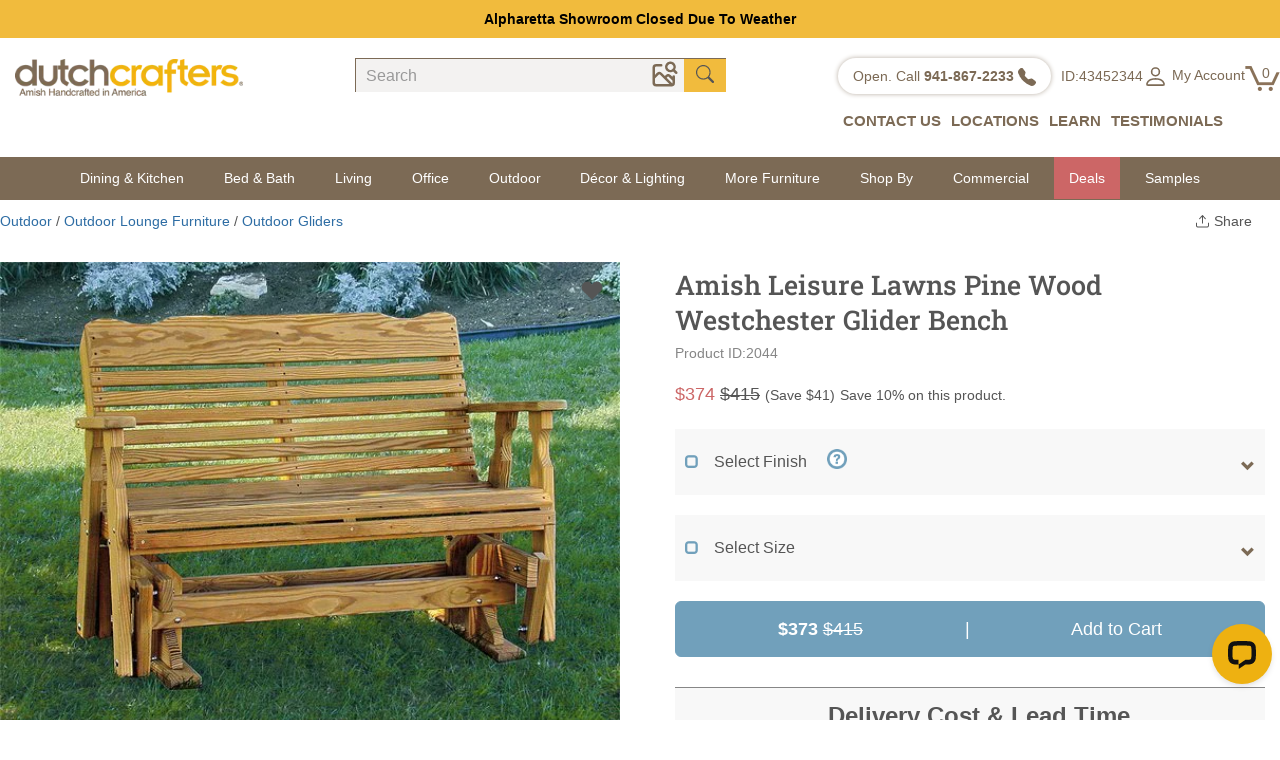

--- FILE ---
content_type: text/html; charset=utf-8
request_url: https://www.dutchcrafters.com/Amish-Leisure-Lawns-Pine-Wood-Westchester-Glider-Bench/p/2044
body_size: 65704
content:
<!DOCTYPE html>
<html lang="en">
<head prefix="og: http://ogp.me/ns# fb: http://ogp.me/ns/fb# product: http://ogp.me/ns/product#">
<meta charset="utf-8">
<meta http-equiv="X-UA-Compatible" content="IE=edge">
<meta name="viewport" content="width=device-width, initial-scale=1.0">
<link rel="manifest" href="/manifest.json">
<meta name="theme-color" content="#ffffff"/>
<link rel="canonical" href="/Amish-Leisure-Lawns-Pine-Wood-Westchester-Glider-Bench/p/2044" />
<link rel="preconnect" href="https://fonts.googleapis.com">
<link rel="preconnect" href="https://fonts.gstatic.com" crossorigin>
<link rel="preload" href="https://fonts.gstatic.com/s/mulish/v17/1Ptvg83HX_SGhgqk3wot.woff2" as="font" crossorigin>
<link rel="preload" href="https://fonts.gstatic.com/s/robotoslab/v35/BngMUXZYTXPIvIBgJJSb6ufN5qU.woff2" as="font" crossorigin>
<link rel="preload" href="https://fonts.gstatic.com/s/mulish/v17/1Pttg83HX_SGhgqk2jovaqQ.woff2" as="font" crossorigin>
<link rel="preload" as="image" href="https://img.dutchcrafters.com/product-images/600-600/pid_2044-Amish-Outdoor-Wooden-Westchester-Porch-Glider-Bench-5.jpg" imagesrcset="https://img.dutchcrafters.com/product-images/pid_2044-Amish-Outdoor-Wooden-Westchester-Porch-Glider-Bench-5.jpg?q=60&auto=format&auto=compress&fit=max&w=300 300w,https://img.dutchcrafters.com/product-images/pid_2044-Amish-Outdoor-Wooden-Westchester-Porch-Glider-Bench-5.jpg?q=60&auto=format&auto=compress&fit=max&w=600 600w,https://img.dutchcrafters.com/product-images/pid_2044-Amish-Outdoor-Wooden-Westchester-Porch-Glider-Bench-5.jpg?q=60&auto=format&auto=compress&fit=max&w=900 900w,https://img.dutchcrafters.com/product-images/pid_2044-Amish-Outdoor-Wooden-Westchester-Porch-Glider-Bench-5.jpg?q=60&auto=format&auto=compress&fit=max&w=1200 1200w" imagesizes="600px" fetchpriority="high">
<title>Pine Slat-Back Patio Porch Glider Bench | DutchCrafters</title>
<meta name="description" content="Our Pine Wood Westchester Glider Bench is perfect to relax in after a long days&#39; work or to simply take in the outdoors. Great for two people and glides seamles" />
<link rel="canonical" href="https://www.dutchcrafters.com/Amish-Leisure-Lawns-Pine-Wood-Westchester-Glider-Bench/p/2044" />
<script>
function rampt_support_webp() { return !(!/(Linux x86_64|Mac OS|Windows NT).*((Firefox\/(6[5-9]|[7-9][0-9]))|(Chrome\/[3-9][0-9]))/.test(navigator.userAgent) && !/Android.*Chrome\/[3-9][0-9].*Mobile Safari/.test(navigator.userAgent) || -1 != navigator.userAgent.indexOf("Edge") || -1 != navigator.userAgent.indexOf("Trident")) } var rampt_observer; function setup_rampt_elements() { for (var t = document.querySelectorAll("img[data-rampt-src]:not(.rampt_observed)"), e = 0; e < t.length; e++) { var r = t[e]; r.classList.add("rampt_observed"), !window.IntersectionObserver || rampt_is_in_viewport(r) ? load_rampt_element(r) : rampt_observer.observe(r) } for (var a = document.querySelectorAll("iframe[data-rampt-src]:not(.rampt_observed)"), s = 0; s < a.length; s++) { var o = a[s]; o.classList.add("rampt_observed"), !window.IntersectionObserver || rampt_is_in_viewport(o) ? load_rampt_element(o) : rampt_observer.observe(o) } for (var d = document.querySelectorAll("video[data-rampt-src]:not(.rampt_observed), video:not(.rampt_observed) > source[data-rampt-src]"), n = 0; n < d.length; n++) { var i = d[n]; "source" == i.tagName.toLowerCase() && (i = d[n].parentNode), i.classList.add("rampt_observed"), !window.IntersectionObserver || rampt_is_in_viewport(i) ? load_rampt_element(i) : rampt_observer.observe(i) } } function rampt_is_in_viewport(t) { var e = t.getBoundingClientRect(); return 0 < t.clientWidth && 0 < t.clientHeight && 0 <= e.top && 0 <= e.left && e.right <= document.documentElement.clientWidth && e.bottom <= document.documentElement.clientHeight } function load_rampt_element(t) { "iframe" == t.tagName.toLowerCase() ? t.src = t.getAttribute("data-rampt-src") : "video" == t.tagName.toLowerCase() ? t.outerHTML = t.outerHTML.replace(/data-rampt-src=/g, "src=") : "img" == t.tagName.toLowerCase() && ("" != t.src && 0 !== t.src.indexOf("data:image/gif;base64,") || (t.dataset.webpsrc && rampt_support_webp() ? (t.src = t.dataset.webpsrc, t.setAttribute("data-fallbacksrc", t.getAttribute("data-rampt-src"))) : t.src = t.getAttribute("data-rampt-src"), t.dataset.webpsrcset && rampt_support_webp() ? (t.srcset = t.dataset.webpsrcset, t.setAttribute("data-fallbacksrcset", t.dataset.webpsrcset)) : t.getAttribute("data-rampt-srcset") && (t.srcset = t.getAttribute("data-rampt-srcset")), t.setAttribute("onerror", "rampt_fallback(this);"))) } function rampt_fallback(t) { t.dataset.fallbacksrc && t.src != t.dataset.fallbacksrc && (t.src = t.dataset.fallbacksrc), t.dataset.fallbacksrcset && t.getAttribute("srcset") != t.dataset.fallbacksrcset && t.setAttribute("srcset", t.dataset.fallbacksrcset), t.removeAttribute("onerror") } function rampt_delay_load() { if (void 0 === window.rampt_delayed_resources_loaded) { for (var t = document.querySelectorAll("link[data-rampt-href]"), e = 0; e < t.length; e++) { var r = t[e]; r.href = r.getAttribute("data-rampt-href") } /(Android|iPhone|iPod)/.test(navigator.userAgent) ? setTimeout(rampt_delayed_scripts, 4e3) : rampt_delayed_scripts(), window.rampt_delayed_resources_loaded = "yes" } } function rampt_delayed_scripts() { for (var t = document.querySelectorAll("script[data-rampt-delay-src], link[data-rampt-delay-href]"), e = 0; e < t.length; e++) { var r = t[e]; "script" == r.tagName.toLowerCase() ? r.src = r.getAttribute("data-rampt-delay-src") : r.href = r.getAttribute("data-rampt-delay-href") } } window.IntersectionObserver && (rampt_observer = new IntersectionObserver(function (t) { t.forEach(function (t) { 0 < t.intersectionRatio && (rampt_observer.unobserve(t.target), load_rampt_element(t.target)) }) }, { root: null, rootMargin: "0px", threshold: [0, .2, .4, .6, .8, 1] })), window.addEventListener("load", rampt_delay_load, !1), setTimeout(rampt_delay_load, 4e3);
</script>
<meta property="fb:app_id" content="151107591757941" />
<meta property="og:type" content="og:product" />
<meta property="og:title" content="Amish Leisure Lawns Pine Wood Westchester Glider Bench" />
<meta property="og:image" content="https://s3.dutchcrafters.com/product-images/pid_2044-Amish-Outdoor-Wooden-Westchester-Porch-Glider-Bench-5.jpg" />
<meta property="og:description" content="
The Amish Leisure Lawns Yellow Pine Westchester Glider has a smooth gliding motion that just might bring on a nap! Picture this beauty positioned under your gorgeous oak tree or on the breezy front " />
<meta property="og:url" content="https://www.dutchcrafters.com/Amish-Leisure-Lawns-Pine-Wood-Westchester-Glider-Bench/p/2044" />
<meta property="product:price:amount" content="373.00" />
<meta property="product:price:currency" content="USD" />
<meta name="twitter:card" content="product">
<meta name="twitter:site" content="@DutchCrafters">
<meta name="twitter:creator" content="@DutchCrafters">
<meta name="twitter:domain" content="DutchCrafters.com">
<meta name="twitter:title" content="Amish Leisure Lawns Pine Wood Westchester Glider Bench">
<meta name="twitter:description" content="
The Amish Leisure Lawns Yellow Pine Westchester Glider has a smooth gliding motion that just might bring on a nap! Picture this beauty positioned under your gorgeous oak tree or on the breezy front ">
<meta name="twitter:image:src" content="https://s3.dutchcrafters.com/product-images/pid_2044-Amish-Outdoor-Wooden-Westchester-Porch-Glider-Bench-5.jpg">
<meta name="twitter:image0" content="https://s3.dutchcrafters.com/product-images/pid_2044-Amish-Outdoor-Wooden-Westchester-Porch-Glider-Bench-5.jpg">
<meta name="twitter:image1" content="https://s3.dutchcrafters.com/product-images/pid_2044-Amish-Outdoor-Wooden-Westchester-Porch-Glider-Bench-10.jpg">
<meta name="twitter:image2" content="https://s3.dutchcrafters.com/product-images/pid_2044-Amish-Pine Westchester-Porch-Glider-Bench.jpg">
<meta name="twitter:label1" content="Price">
<meta name="twitter:data1" content="$373.00">
<meta name="twitter:label2" content="Product ID">
<meta name="twitter:data2" content="2044">
<style>
/* latin */
@font-face {
font-family: 'Mulish';
font-style: normal;
font-weight: 200 1000;
font-display: swap;
src: url(https://fonts.gstatic.com/s/mulish/v17/1Ptvg83HX_SGhgqk3wot.woff2) format('woff2');
unicode-range: U+0000-00FF, U+0131, U+0152-0153, U+02BB-02BC, U+02C6, U+02DA, U+02DC, U+0304, U+0308, U+0329, U+2000-206F, U+20AC, U+2122, U+2191, U+2193, U+2212, U+2215, U+FEFF, U+FFFD;
}
/* latin */
@font-face {
font-family: 'Roboto Slab';
font-style: normal;
font-weight: 100 900;
font-display: swap;
src: url(https://fonts.gstatic.com/s/robotoslab/v35/BngMUXZYTXPIvIBgJJSb6ufN5qU.woff2) format('woff2');
unicode-range: U+0000-00FF, U+0131, U+0152-0153, U+02BB-02BC, U+02C6, U+02DA, U+02DC, U+0304, U+0308, U+0329, U+2000-206F, U+20AC, U+2122, U+2191, U+2193, U+2212, U+2215, U+FEFF, U+FFFD;
}
/* latin */
@font-face {
font-family: 'Mulish';
font-style: italic;
font-weight: 200 1000;
font-display: swap;
src: url(https://fonts.gstatic.com/s/mulish/v17/1Pttg83HX_SGhgqk2jovaqQ.woff2) format('woff2');
unicode-range: U+0000-00FF, U+0131, U+0152-0153, U+02BB-02BC, U+02C6, U+02DA, U+02DC, U+0304, U+0308, U+0329, U+2000-206F, U+20AC, U+2122, U+2191, U+2193, U+2212, U+2215, U+FEFF, U+FFFD;
}
html{font-family:sans-serif;-webkit-text-size-adjust:100%;-ms-text-size-adjust:100%;font-size:10px;-webkit-tap-highlight-color:transparent}body{margin:0;color:#333;background-color:#fff;font-family:Mulish,Arial,sans-serif;font-size:18px;line-height:1.625;color:#555}header,main{display:block}*{box-sizing:border-box}img{vertical-align:middle}button,input,select,textarea{font-family:inherit;font-size:inherit;line-height:inherit}button,html input[type=button],input[type=reset],input[type=submit]{-webkit-appearance:button;cursor:pointer}button,input,optgroup,select,textarea{margin:0;font:inherit;color:inherit}button{overflow:visible}button,select{text-transform:none}button[disabled],html input[disabled]{cursor:default}button::-moz-focus-inner,input::-moz-focus-inner{padding:0;border:0}.img-responsive{display:block;max-width:100%;height:auto}.fade{opacity:0;-webkit-transition:opacity .15s linear;-o-transition:opacity .15s linear;transition:opacity .15s linear}.modal{position:fixed;top:0;right:0;bottom:0;left:0;z-index:1040;display:none;overflow:hidden;-webkit-overflow-scrolling:touch;outline:0}.container{padding-right:15px;padding-left:15px;margin-right:auto;margin-left:auto}@media (min-width:768px){.container{width:750px}}@media (min-width:992px){.container{width:970px}}@media (min-width:1200px){.container{width:1170px}}.container-fluid{padding-right:15px;padding-left:15px;margin-right:auto;margin-left:auto}.row{margin-right:-15px;margin-left:-15px}.col-lg-1,.col-lg-10,.col-lg-11,.col-lg-12,.col-lg-2,.col-lg-3,.col-lg-4,.col-lg-5,.col-lg-6,.col-lg-7,.col-lg-8,.col-lg-9,.col-md-1,.col-md-10,.col-md-11,.col-md-12,.col-md-2,.col-md-3,.col-md-4,.col-md-5,.col-md-6,.col-md-7,.col-md-8,.col-md-9,.col-sm-1,.col-sm-10,.col-sm-11,.col-sm-12,.col-sm-2,.col-sm-3,.col-sm-4,.col-sm-5,.col-sm-6,.col-sm-7,.col-sm-8,.col-sm-9,.col-xs-1,.col-xs-10,.col-xs-11,.col-xs-12,.col-xs-2,.col-xs-3,.col-xs-4,.col-xs-5,.col-xs-6,.col-xs-7,.col-xs-8,.col-xs-9{position:relative;min-height:1px;padding-right:15px;padding-left:15px}.col-xs-2,.col-xs-5,.col-xs-6,.col-xs-7{float:left}.col-xs-7{width:58.33333333%}.col-xs-6{width:50%}.col-xs-5{width:41.66666667%}.col-xs-2{width:16.66666667%}@media (min-width:768px){.col-sm-3,.col-sm-6{float:left}.col-sm-6{width:50%}.col-sm-4{width:33.33333333%}.col-sm-3{width:25%}}@media (min-width:992px){.col-md-2,.col-md-3,.col-md-6{float:left}.col-md-2{width:16.66666667%}.col-md-3{width:25%}.col-md-4{width:33.33333333%}.col-md-6{width:50%}.col-md-12{width:100%}}@media (min-width:1200px){.col-lg-12,.col-lg-2,.col-lg-3,.col-lg-4,.col-lg-5{float:left}.col-lg-12{width:100%}.col-lg-5{width:41.66666667%}.col-lg-4{width:33.33333333%}.col-lg-3{width:25%}.col-lg-2{width:16.66666667%}}.visible-lg-block,.visible-xs-block,.visible-xs-inline-block{display:none!important}.visible-xs{display:none!important}@media (min-width:1200px){.visible-lg-block{display:block!important}}@media (max-width:767px){.visible-xs{display:block!important}.visible-xs-block{display:block!important}.visible-xs-inline-block{display:inline-block!important}}@media (max-width:767px){.hidden-xs{display:none!important}}@media (min-width:768px) and (max-width:991px){.hidden-sm{display:none!important}}@media (min-width:992px) and (max-width:1199px){.hidden-md{display:none!important}}@media (min-width:1200px){.hidden-lg{display:none!important}}.fade{opacity:0;-webkit-transition:opacity .15s linear;-o-transition:opacity .15s linear;transition:opacity .15s linear}.fade.in{opacity:1}.collapse{display:none;visibility:hidden}.collapse.in{display:block;visibility:visible}.collapsing{position:relative;height:0;overflow:hidden;-webkit-transition-timing-function:ease;-o-transition-timing-function:ease;transition-timing-function:ease;-webkit-transition-duration:.35s;-o-transition-duration:.35s;transition-duration:.35s;-webkit-transition-property:height,visibility;-o-transition-property:height,visibility;transition-property:height,visibility}.caret{display:inline-block;width:0;height:0;margin-left:2px;vertical-align:middle;border-top:4px solid;border-right:4px solid transparent;border-left:4px solid transparent}.dropdown,.dropup{position:relative}.dropdown-toggle:focus{outline:0}.dropdown-menu{position:absolute;top:100%;left:0;z-index:1000;display:none;float:left;min-width:160px;padding:5px 0;margin:2px 0 0;font-size:14px;text-align:left;list-style:none;background-color:#fff;-webkit-background-clip:padding-box;background-clip:padding-box;border:1px solid #ccc;border:1px solid rgba(0,0,0,.15);border-radius:4px;-webkit-box-shadow:0 6px 12px rgba(0,0,0,.175);box-shadow:0 6px 12px rgba(0,0,0,.175)}.dropdown-menu .divider{height:1px;margin:9px 0;overflow:hidden;background-color:#e5e5e5}.dropdown-menu>li>a{display:block;padding:3px 20px;clear:both;font-weight:400;line-height:1.42857143;color:#333;white-space:nowrap}.dropdown-menu>li>a:focus,.dropdown-menu>li>a:hover{color:#262626;text-decoration:none;background-color:#f5f5f5}.dropdown-menu>.active>a,.dropdown-menu>.active>a:focus,.dropdown-menu>.active>a:hover{color:#fff;text-decoration:none;background-color:#337ab7;outline:0}.dropdown-menu>.disabled>a,.dropdown-menu>.disabled>a:focus,.dropdown-menu>.disabled>a:hover{color:#777}.dropdown-menu>.disabled>a:focus,.dropdown-menu>.disabled>a:hover{text-decoration:none;cursor:not-allowed;background-color:transparent;background-image:none}.open>.dropdown-menu{display:block}.open>a{outline:0}.navbar{position:relative;min-height:50px;margin-bottom:20px;border:1px solid transparent}@media (min-width:768px){.navbar{border-radius:4px}}@media (min-width:768px){.navbar-header{float:left}}.navbar-toggle{position:relative;float:right;padding:9px 10px;margin-top:8px;margin-right:15px;margin-bottom:8px;background-color:transparent;background-image:none;border:1px solid transparent;border-radius:4px}.navbar-toggle:focus{outline:0}.navbar-toggle .icon-bar{display:block;width:22px;height:2px;border-radius:1px}.navbar-toggle .icon-bar+.icon-bar{margin-top:4px}@media (min-width:768px){.navbar-toggle{display:none}}.nav{padding-left:0;margin-bottom:0;list-style:none}.nav>li{position:relative;display:block}.nav>li>a{position:relative;display:block;padding:10px 15px}.nav>li>a:focus,.nav>li>a:hover{text-decoration:none;background-color:#eee}.nav .open>a,.nav .open>a:focus,.nav .open>a:hover{background-color:#eee;border-color:#337ab7}.nav .nav-divider{height:1px;margin:9px 0;overflow:hidden;background-color:#e5e5e5}.nav>li>a>img{max-width:none}.navbar-default .navbar-collapse,.navbar-default .navbar-form{border-color:#e7e7e7}.navbar-collapse{padding-right:15px;padding-left:15px;overflow-x:visible;-webkit-overflow-scrolling:touch;border-top:1px solid transparent;-webkit-box-shadow:inset 0 1px 0 rgba(255,255,255,.1);box-shadow:inset 0 1px 0 rgba(255,255,255,.1)}.navbar-collapse.in{overflow-y:auto}@media(min-width:768px){.navbar-collapse{width:auto;border-top:0;-webkit-box-shadow:none;box-shadow:none}.navbar-collapse.collapse{display:block!important;height:auto!important;padding-bottom:0;overflow:visible!important;visibility:visible!important}.navbar-collapse.in{overflow-y:visible}.navbar-fixed-bottom .navbar-collapse,.navbar-fixed-top .navbar-collapse,.navbar-static-top .navbar-collapse{padding-right:0;padding-left:0}}.nav-pills>li{float:left}.nav-pills>li>a{border-radius:4px}.nav-pills>li+li{margin-left:2px}.nav-pills>li.active>a,.nav-pills>li.active>a:focus,.nav-pills>li.active>a:hover{color:#fff;background-color:#337ab7}.nav-pills>li.active>a,.nav-pills>li.active>a:focus,.nav-pills>li.active>a:hover{color:#fff;background-color:#f2ae43}.btn-group-vertical>.btn-group:after,.btn-group-vertical>.btn-group:before,.btn-toolbar:after,.btn-toolbar:before,.clearfix:after,.clearfix:before,.container-fluid:after,.container-fluid:before,.container:after,.container:before,.dl-horizontal dd:after,.dl-horizontal dd:before,.form-horizontal .form-group:after,.form-horizontal .form-group:before,.modal-footer:after,.modal-footer:before,.nav:after,.nav:before,.navbar-collapse:after,.navbar-collapse:before,.navbar-header:after,.navbar-header:before,.navbar:after,.navbar:before,.pager:after,.pager:before,.panel-body:after,.panel-body:before,.row:after,.row:before{display:table;content:" "}.btn-group-vertical>.btn-group:after,.btn-toolbar:after,.clearfix:after,.container-fluid:after,.container:after,.dl-horizontal dd:after,.form-horizontal .form-group:after,.modal-footer:after,.nav:after,.navbar-collapse:after,.navbar-header:after,.navbar:after,.pager:after,.panel-body:after,.row:after{clear:both}@font-face{font-family:'Glyphicons Halflings';font-display:swap;src:url(/fonts/glyphicons-halflings-regular.eot);src:url(/fonts/glyphicons-halflings-regular.eot?#iefix) format('embedded-opentype'),url(/fonts/glyphicons-halflings-regular.woff2) format('woff2'),url(/fonts/glyphicons-halflings-regular.woff) format('woff'),url(/fonts/glyphicons-halflings-regular.ttf) format('truetype'),url(/fonts/glyphicons-halflings-regular.svg#glyphicons_halflingsregular) format('svg')}h1{font-family:'Roboto Slab',serif;font-size:38px;line-height:1.625;color:#555;margin-top:48px;margin-bottom:24px}h2{font-size:32px;line-height:1.625;font-weight:700;color:#555;margin-top:36px;margin-bottom:24px}h3{font-size:28px;line-height:1.625;font-weight:400;color:#555;margin-top:36px;margin-bottom:24px}h4{font-size:24px;line-height:1.625;color:#555;font-weight:400;margin-top:30px;margin-bottom:24px}h5{font-size:20px;line-height:1.625;font-weight:700;color:#555;margin-top:30px;margin-bottom:24px}h6{font-size:18px;line-height:1.625;font-weight:700;color:#555;margin-top:27px;margin-bottom:24px}.img-responsive,.thumbnail a>img,.thumbnail>img{display:block;max-width:100%;height:auto}.mt5{margin-top:5px}.mt15{margin-top:15px}.mt20{margin-top:20px}.mr5{margin-right:5px}.mr15{margin-right:15px}.well{min-height:20px;padding:19px;margin-bottom:20px;background-color:#f5f5f5;border:1px solid #e3e3e3;border-radius:4px;-webkit-box-shadow:inset 0 1px 1px rgba(0,0,0,.05);box-shadow:inset 0 1px 1px rgba(0,0,0,.05)}.well-lg{padding:24px;border-radius:6px}.well-sm{padding:9px;border-radius:3px}.b-list{list-style:none;padding:0;font-size:17px}.b-list>li{display:inline-block}.btn{display:inline-block;padding:6px 12px;margin-bottom:0;font-size:14px;font-weight:400;line-height:1.42857143;text-align:center;white-space:nowrap;vertical-align:middle;-ms-touch-action:manipulation;touch-action:manipulation;cursor:pointer;-webkit-user-select:none;-moz-user-select:none;-ms-user-select:none;user-select:none;background-image:none;border:1px solid transparent;border-radius:4px}.btn-warning{background-color:#eeb111;border-color:#eeb111}.btn-lightbrown{background-color:#b89d80;border-color:#b89d80;color:#fff}.btn-danger{background-color:#c66;border-color:#c66}.btn-primary{color:#fff;background-color:#71a0bb;border-color:#71a0bb}.label-primary{background-color:#71a0bb}a{color:#eeb111}a:hover{color:#eeb111;text-decoration:underline}p{margin-bottom:24px}ol,ul{margin-top:0;margin-bottom:10px}ol ol,ol ul,ul ol,ul ul{margin-bottom:0}.b-list{list-style:none;padding:0;font-size:17px}.b-list>li{display:inline-block}a{color:#eeb111;text-decoration:none}a:hover{color:#eeb111;text-decoration:underline}p{margin-bottom:24px}.visible-xs-flex,.visible-xs-grid{display:none!important}@media (max-width:767px){.visible-xs-flex{display:flex!important}.visible-xs-grid{display:grid!important}}.grecaptcha-badge{display:none}.navbar{border:0;margin-bottom:0;font-size:14px}.navbar-toggle{margin-top:2px;margin-right:5px;padding:9px 0}.navbar-fixed-bottom{z-index:1000}.dropdown-toggle{border:0;background-color:#f8f8f8}.navbar-header ul li a{font-size:14px;color:#777}.glyphicon{color:#7c6a55;cursor:pointer;font-size:14px}.navbar-toggle{border:0;margin-top:8px}.container-max{max-width:1025px}.mt5{margin-top:5px}header nav .topsale{white-space:nowrap}.topsale{background-color:#f1bb3d;font-weight:700;padding:4px 20px;text-align:center;overflow:hidden}.salestime{background-color:#7c6a55;padding:4px;color:#fff;margin-bottom:20px;text-align:center;font-weight:700}.topsale a{color:#000}.logo{margin-left:3px;margin-top:-6px;margin-bottom:10px}.call{float:right}.nav-pills>li.active>a:focus,.nav-pills>li.active>a:hover{color:#eea236;background-color:#fff}.navbar-header ul li a{font-size:14px;color:#777}.header-s .container{padding:0}.header-s .header-padding{padding:10px 0 10px 0}.header-s .call{font-size:13px;color:#90806e;float:none;text-align:right;white-space:nowrap}.head-icon{font-size:20px}.header-s .form-control{border-radius:0;font-size:16px}.header-s .input-group{width:280px}.header-s .call .head-icon{color:#90806e;font-size:16px}.header-s .logo{margin:0;margin-top:-5px}.header-s .form-inline .form-group{display:block}.header-s .form-inline .form-group .input-group{width:100%}.header-s .form-inline .form-group .input-group-addon{width:20px;background-color:#f1bb3d;border-top:1px solid #7c6a55;border-right:0;border-bottom:0;border-radius:0}.header-s .form-inline .form-group .input-group-addon .glyphicon-search{color:#000}.header-s .form-inline .form-group .form-control{background-color:#f3f2f1;border:0;border-top:1px solid #7c6a55;border-left:1px solid #7c6a55;box-shadow:none;padding-left:10px;-webkit-appearance:none}.header-s .header-subcat{font-size:15px;font-weight:700;float:right;margin-top:8px}.header-s .header-subcat a{color:#7c6a55}.header-s .header-subcat .nav>li>a:focus,.header-s .header-subcat .nav>li>a:hover{background:0 0}.header-s .header-subcat .nav>li>a{padding-left:25px}.header-s .header-subcat .dropdown-menu{border-radius:0;left:-70px;top:38px}.header-subcat>.nav>li.dropdown:hover>.dropdown-menu{display:block}.v2>.nav .t{border-top:3px solid #7c6a55}.header-s .call .roundbg{box-shadow:0 0 5px #b7ada1;border-radius:50px;background:#fff;padding:7px 10px;margin-right:10px;vertical-align:top;display:inline-block}.header-s .call .roundbg a{text-decoration:none;color:#90806e}.header-s .call .pa{margin-right:6px}.header-s .call .m-v{margin-right:0}.header-s .header-subcat{font-size:15px;font-weight:700;float:right;margin-top:8px}.header-s .header-subcat a{color:#7c6a55}.header-s .header-subcat .nav>li>a:focus,.header-s .header-subcat .nav>li>a:hover{background:0 0}.header-simpleversion .navbar-default{background-color:#7c6a55;border-radius:0;min-height:40px;margin-bottom:-1px}.header-simpleversion .navbar-default .navbar-nav>li>a{color:#fff;padding-top:10px;padding-bottom:10px}.header-simpleversion .navbar-default .navbar-nav .dropdown-toggle{background-color:#7c6a55}.header-simpleversion .navbar-default .navbar-nav>li>a:hover{background-color:transparent}.header-s .search-group{padding-right:0;padding-left:30px}.header-s .header-subcat .nav .open>a,.header-s .header-subcat .nav .open>a:focus,.header-s .header-subcat .nav .open>a:hover{background:0 0}.header .toplink input::-webkit-input-placeholder{color:#999}.header .search input::-webkit-input-placeholder{color:#999}#searchmobile .modal-content{padding:20px 15px 5px 15px}#searchmobile .modal-content .form-control{font-size:16px;height:45px}@media (min-width:1500px){.header-simpleversion .container,.site-footer .container{width:1500px}.header-simpleversion .row.header-padding{margin-right:0}.header-s .logo{padding-right:50px}.header-s .right-box{padding-right:30px}}@media (max-width:991px){.header-s .logo{margin-top:3px}.header-s .header-subcat .nav>li>a{padding:10px 7px}}@media (width:768px){.header-s .right-box{padding-right:15px}.header-s .header-subcat .account .dropdown-menu{left:-110px}.header-s .search-group{padding-left:15px}.header-s .header-subcat{font-size:14px}}@media (max-width:767px){.salestime{margin-bottom:5px}.header-s .call .icon-pa{padding-left:9px}.header-s .call .m-v{margin-right:15px}.header-s .call .roundbg{width:35px;height:35px}.header-s .call .round-xs{display:inline-block!important}.header-s .call{margin-top:5px}.header-s .call .pa{margin-right:10px}.header-s .right-box{padding-left:0;padding-right:0}.header-simpleversion .navbar-default .navbar-nav{margin:0 -15px}.header-simpleversion .navbar-default .navbar-nav>li>a{background-color:#f8f8f8;color:#555}.header-simpleversion .navbar-default .navbar-nav .dropdown-toggle{background-color:#f8f8f8}.header-simpleversion .navbar-default .navbar-nav .dropdown{background-color:#f8f8f8}.header-simpleversion .navbar-default .navbar-header .navbar-toggle{float:left;padding:0;color:#fff;padding-left:15px}.header-simpleversion .navbar-default .navbar-toggle:focus,.header-simpleversion .navbar-default .navbar-toggle:hover{background:0 0}.header-simpleversion .navbar-default .navbar-nav .visible-xs-block{background-color:#f8f8f8}.header-s .call .icon-xs{margin-left:15px;margin-right:0}}@media(min-width:768px){.form-inline .form-group{display:inline-block;margin-bottom:0;vertical-align:middle}.form-inline .form-control{display:inline-block;width:auto;vertical-align:middle}.form-inline .form-control-static{display:inline-block}.form-inline .input-group{display:inline-table;vertical-align:middle}.form-inline .input-group .form-control,.form-inline .input-group .input-group-addon,.form-inline .input-group .input-group-btn{width:auto}.form-inline .input-group>.form-control{width:100%}.form-inline .control-label{margin-bottom:0;vertical-align:middle}.form-inline .checkbox,.form-inline .radio{display:inline-block;margin-top:0;margin-bottom:0;vertical-align:middle}.form-inline .checkbox label,.form-inline .radio label{padding-left:0}.form-inline .checkbox input[type=checkbox],.form-inline .radio input[type=radio]{position:relative;margin-left:0}.form-inline .has-feedback .form-control-feedback{top:0}}.form-control{display:block;width:100%;height:34px;padding:6px 12px;font-size:14px;line-height:1.42857143;color:#555;background-color:#fff;background-image:none;border:1px solid #ccc;border-radius:4px;-webkit-box-shadow:inset 0 1px 1px rgba(0,0,0,.075);box-shadow:inset 0 1px 1px rgba(0,0,0,.075);-webkit-transition:border-color ease-in-out .15s,-webkit-box-shadow ease-in-out .15s;-o-transition:border-color ease-in-out .15s,box-shadow ease-in-out .15s;transition:border-color ease-in-out .15s,box-shadow ease-in-out .15s}.form-control:focus{border-color:#66afe9;outline:0;-webkit-box-shadow:inset 0 1px 1px rgba(0,0,0,.075),0 0 8px rgba(102,175,233,.6);box-shadow:inset 0 1px 1px rgba(0,0,0,.075),0 0 8px rgba(102,175,233,.6)}.form-control::-moz-placeholder{color:#999;opacity:1}.form-control:-ms-input-placeholder{color:#999}.form-control::-webkit-input-placeholder{color:#999}.form-control[disabled],.form-control[readonly],fieldset[disabled] .form-control{cursor:not-allowed;background-color:#eee;opacity:1}textarea.form-control{height:auto}input[type=search]{-webkit-appearance:none}.input-group-addon,.input-group-btn{width:1%;white-space:nowrap;vertical-align:middle}.input-group-addon{padding:6px 12px;font-size:14px;font-weight:400;line-height:1;color:#555;text-align:center;background-color:#eee;border:1px solid #ccc;border-radius:4px}.input-group-addon.input-sm{padding:5px 10px;font-size:12px;border-radius:3px}.input-group-addon.input-lg{padding:10px 16px;font-size:18px;border-radius:6px}.input-group-addon input[type=checkbox],.input-group-addon input[type=radio]{margin-top:0}.input-group .form-control:first-child,.input-group-addon:first-child,.input-group-btn:first-child>.btn,.input-group-btn:first-child>.btn-group>.btn,.input-group-btn:first-child>.dropdown-toggle,.input-group-btn:last-child>.btn-group:not(:last-child)>.btn,.input-group-btn:last-child>.btn:not(:last-child):not(.dropdown-toggle){border-top-right-radius:0;border-bottom-right-radius:0}.input-group-addon:first-child{border-right:0}.input-group .form-control:last-child,.input-group-addon:last-child,.input-group-btn:first-child>.btn-group:not(:first-child)>.btn,.input-group-btn:first-child>.btn:not(:first-child),.input-group-btn:last-child>.btn,.input-group-btn:last-child>.btn-group>.btn,.input-group-btn:last-child>.dropdown-toggle{border-top-left-radius:0;border-bottom-left-radius:0}.input-group-addon:last-child{border-left:0}.input-group-btn{position:relative;font-size:0;white-space:nowrap}.input-group-btn>.btn{position:relative}@media screen and (-webkit-min-device-pixel-ratio:0){input[type=date],input[type=datetime-local],input[type=month],input[type=time]{line-height:34px}.input-group-sm input[type=date],.input-group-sm input[type=datetime-local],.input-group-sm input[type=month],.input-group-sm input[type=time],input[type=date].input-sm,input[type=datetime-local].input-sm,input[type=month].input-sm,input[type=time].input-sm{line-height:30px}.input-group-lg input[type=date],.input-group-lg input[type=datetime-local],.input-group-lg input[type=month],.input-group-lg input[type=time],input[type=date].input-lg,input[type=datetime-local].input-lg,input[type=month].input-lg,input[type=time].input-lg{line-height:46px}}.input-group .form-control,.input-group-addon,.input-group-btn{display:table-cell}.catx{display:none}@media (min-width:768px){.navbar>.container .navbar-brand,.navbar>.container-fluid .navbar-brand{margin-left:-15px}}@media (max-width:500px){.header-s .header-padding{padding-bottom:15px;padding-top:10px}.header-s .logo{margin-top:11px}.header-s .search-group{padding-left:15px}.header-s .logo-padding{padding-right:0;padding-left:10px}}@media (max-width:350px){.header-s .call .roundbg{width:32px;height:32px;padding:7px 8px}.header-s .logo-padding{padding-right:10px}.header-simpleversion .navbar-default .navbar-header .navbar-toggle{padding-left:5px}}.container-fluid>.navbar-collapse,.container-fluid>.navbar-header,.container>.navbar-collapse,.container>.navbar-header{margin-right:-15px;margin-left:-15px}@media (min-width:768px){.navbar-header{float:left}.container-fluid>.navbar-collapse,.container-fluid>.navbar-header,.container>.navbar-collapse,.container>.navbar-header{margin-right:0;margin-left:0}}.cols ul{list-style:none;padding:0;margin:0}.cols>.col{width:210px;margin-right:30px;display:inline-block;float:left}.cols>.col.w{width:420px}.cols>.col:first-child{margin-left:30px}.cols>.col:last-child{margin-right:0}.cols>.col:last-child li{padding-right:30px}.cols.s{position:absolute;left:0;width:250px;padding-bottom:20px;font-weight:400;color:#666}.cols.s.s3{width:730px}.cols.s .h{font-size:12px;margin-bottom:5px;display:inline-block;width:100%;border-bottom:1px solid #ccc;font-weight:700;color:#555;text-transform:uppercase}.cols.s a{color:#666}.navbar-nav{margin:7.5px -15px}.navbar-nav>li>a{padding-top:10px;padding-bottom:10px;line-height:20px}@media (max-width:767px){.navbar-nav .open .dropdown-menu{position:static;float:none;width:auto;margin-top:0;background-color:transparent;border:0;-webkit-box-shadow:none;box-shadow:none}.navbar-nav .open .dropdown-menu .dropdown-header,.navbar-nav .open .dropdown-menu>li>a{padding:5px 15px 5px 25px}.navbar-nav .open .dropdown-menu>li>a{line-height:20px}.navbar-nav .open .dropdown-menu>li>a:focus,.navbar-nav .open .dropdown-menu>li>a:hover{background-image:none}}@media (min-width:768px){.navbar-nav{float:left;margin:0}.navbar-nav>li{float:left}.navbar-nav>li>a{padding-top:15px;padding-bottom:15px}}@media (min-width:1200px){.navbar-collapse.v1{display:none!important}}.navbar-collapse.v2{display:none!important}@media (min-width:1200px){.navbar-collapse.v2{display:block!important}}.v2>.nav .dropdown-menu{padding-top:20px;background-color:#fff;border:0;border:1px solid #ddd;border-radius:0;-webkit-box-shadow:0 6px 12px rgba(0,0,0,.175);box-shadow:0 6px 12px rgba(0,0,0,.175)}.v2>.nav .t{border-top:3px solid #333;display:none;height:10px;margin:0 15px -13px;position:relative;text-align:center;top:0;z-index:9999}.v2>.nav>li>a{padding-left:14px;padding-right:14px}.v2>.nav>li>.cols{position:absolute;left:0;width:210px;padding-bottom:20px}.v2>.nav>li>.cols ul{list-style:none;padding:0;margin:0}.v2>.nav>li>.cols>.col{width:210px;margin-right:30px;display:inline-block;float:left}.v2>.nav>li>.cols>.col.w{width:420px}.v2>.nav>li>.cols>.col:first-child{margin-left:30px}.v2>.nav>li>.cols>.col:last-child{margin-right:0}.v2>.nav>li>.cols>.col:last-child li{padding-right:30px}.v2>.nav>li>.dropdown-menu{margin-top:3px}.v2>.nav>li.dropdown:hover>.t{display:block}.v2>.nav>li>.dropdown-menu .h{font-size:12px;margin-bottom:5px;display:inline-block;width:100%;border-bottom:1px solid #ccc;font-weight:700;color:#555;text-transform:uppercase}.v2>.nav>li>.dropdown-menu a{color:#666}.v2>.nav>li>.dropdown-menu a.a{color:#f0ad4e}.v2>.nav>li>.dropdown-menu a.s{color:#eeb111;font-weight:700}.v2>.nav>li>.dropdown-menu .c a{font-weight:700;color:#555;text-transform:uppercase;font-size:12px}#askus .well.t{display:none;margin-top:30px}#askus .form-group .h{width:96%;height:40px}#askus .form-control{box-shadow:none;-webkit-appearance:none}#askus .form-group .vc{width:45%;display:inline-block}#askus .form-group a{font-size:14px}#askus .form-group .text-danger{margin-left:10px;display:inline-block}#askus h5{margin-bottom:5px}#askus .form-group label{float:left;width:4%}#askus .button-send{text-align:center;margin-bottom:20px;margin-top:10px}#askus .note{background-color:#e3e3e3;padding:15px 10px;text-align:center;font-size:14px}#askus .modal-header{border-bottom:none;padding-bottom:0;text-align:left}#askus .modal-header .close{font-size:30px}#askus .modal-header .label{font-size:12px;color:#fff;font-weight:400;padding:5px 10px;line-height:1.5}#askus .modal-body{padding-top:0;text-align:left}@media(max-width:768px){#askus .button-send .btn-primary{width:92%}}.label-warning{background-color:#f0ad4e}.btn-group-lg>.btn,.btn-lg{padding:10px 16px;font-size:18px;line-height:1.3333333;border-radius:6px}.btn:hover{color:#fff}.btn-primary.active,.btn-primary.focus,.btn-primary:active,.btn-primary:focus,.btn-primary:hover,.open>.dropdown-toggle.btn-primary{color:#fff;background-color:#286090;border-color:#204d74}.splide__container{box-sizing:border-box;position:relative}.splide__list{-webkit-backface-visibility:hidden;backface-visibility:hidden;display:-ms-flexbox;display:flex;height:100%;margin:0!important;padding:0!important;transform-style:preserve-3d}.splide.is-initialized:not(.is-active) .splide__list{display:block}.splide__pagination{-ms-flex-align:center;align-items:center;display:-ms-flexbox;display:flex;-ms-flex-wrap:wrap;flex-wrap:wrap;-ms-flex-pack:center;justify-content:center;margin:0;pointer-events:none}.splide__pagination li{display:inline-block;line-height:1;list-style-type:none;margin:0;pointer-events:auto}.splide__progress__bar{width:0}.splide{outline:0;position:relative;visibility:hidden}.splide.is-initialized,.splide.is-rendered{visibility:visible}.splide__slide{-webkit-backface-visibility:hidden;backface-visibility:hidden;box-sizing:border-box;-ms-flex-negative:0;flex-shrink:0;list-style-type:none!important;margin:0;outline:0;position:relative}.splide__slide img{vertical-align:bottom}.splide__slider{position:relative}.splide__spinner{animation:splide-loading 1s linear infinite;border:2px solid #999;border-left-color:transparent;border-radius:50%;bottom:0;contain:strict;display:inline-block;height:20px;left:0;margin:auto;position:absolute;right:0;top:0;width:20px}.splide__track{overflow:hidden;position:relative;z-index:0}@keyframes splide-loading{0%{transform:rotate(0)}to{transform:rotate(1turn)}}.splide--draggable>.splide__slider>.splide__track,.splide--draggable>.splide__track{-webkit-user-select:none;-ms-user-select:none;user-select:none}.splide--fade>.splide__slider>.splide__track>.splide__list,.splide--fade>.splide__track>.splide__list{display:block}.splide--fade>.splide__slider>.splide__track>.splide__list>.splide__slide,.splide--fade>.splide__track>.splide__list>.splide__slide{left:0;opacity:0;position:absolute;top:0;z-index:0}.splide--fade>.splide__slider>.splide__track>.splide__list>.splide__slide.is-active,.splide--fade>.splide__track>.splide__list>.splide__slide.is-active{opacity:1;position:relative;z-index:1}.splide--rtl{direction:rtl}.splide--ttb.is-active>.splide__slider>.splide__track>.splide__list,.splide--ttb.is-active>.splide__track>.splide__list{display:block}.splide__arrow{-ms-flex-align:center;align-items:center;background:#ccc;border:0;border-radius:50%;cursor:pointer;display:-ms-flexbox;display:flex;height:2em;-ms-flex-pack:center;justify-content:center;opacity:.7;padding:0;position:absolute;top:50%;transform:translateY(-50%);width:2em;z-index:1}.splide__arrow svg{fill:#000;height:1.2em;width:1.2em}.splide__arrow:hover{opacity:.9}.splide__arrow:focus{outline:0}.splide__arrow--prev{left:1em}.splide__arrow--prev svg{transform:scaleX(-1)}.splide__arrow--next{right:1em}.splide__pagination{bottom:.5em;left:0;padding:0 1em;position:absolute;right:0;z-index:1}.splide__pagination__page{background:#ccc;border:0;border-radius:50%;display:inline-block;height:8px;margin:3px;opacity:.7;padding:0;transition:transform .2s linear;width:8px}.splide__pagination__page.is-active{background:#fff;transform:scale(1.4)}.splide__pagination__page:hover{cursor:pointer;opacity:.9}.splide__pagination__page:focus{outline:0}.splide__progress__bar{background:#ccc;height:3px}.splide--nav>.splide__slider>.splide__track>.splide__list>.splide__slide,.splide--nav>.splide__track>.splide__list>.splide__slide{border:3px solid transparent;cursor:pointer}.splide--nav>.splide__slider>.splide__track>.splide__list>.splide__slide.is-active,.splide--nav>.splide__track>.splide__list>.splide__slide.is-active{border:3px solid #000}.splide--nav>.splide__slider>.splide__track>.splide__list>.splide__slide:focus,.splide--nav>.splide__track>.splide__list>.splide__slide:focus{outline:0}.splide--rtl>.splide__arrows .splide__arrow--prev,.splide--rtl>.splide__slider>.splide__track>.splide__arrows .splide__arrow--prev,.splide--rtl>.splide__track>.splide__arrows .splide__arrow--prev{left:auto;right:1em}.splide--rtl>.splide__arrows .splide__arrow--prev svg,.splide--rtl>.splide__slider>.splide__track>.splide__arrows .splide__arrow--prev svg,.splide--rtl>.splide__track>.splide__arrows .splide__arrow--prev svg{transform:scaleX(1)}.splide--rtl>.splide__arrows .splide__arrow--next,.splide--rtl>.splide__slider>.splide__track>.splide__arrows .splide__arrow--next,.splide--rtl>.splide__track>.splide__arrows .splide__arrow--next{left:1em;right:auto}.splide--rtl>.splide__arrows .splide__arrow--next svg,.splide--rtl>.splide__slider>.splide__track>.splide__arrows .splide__arrow--next svg,.splide--rtl>.splide__track>.splide__arrows .splide__arrow--next svg{transform:scaleX(-1)}.splide--ttb>.splide__arrows .splide__arrow,.splide--ttb>.splide__slider>.splide__track>.splide__arrows .splide__arrow,.splide--ttb>.splide__track>.splide__arrows .splide__arrow{left:50%;transform:translate(-50%)}.splide--ttb>.splide__arrows .splide__arrow--prev,.splide--ttb>.splide__slider>.splide__track>.splide__arrows .splide__arrow--prev,.splide--ttb>.splide__track>.splide__arrows .splide__arrow--prev{top:1em}.splide--ttb>.splide__arrows .splide__arrow--prev svg,.splide--ttb>.splide__slider>.splide__track>.splide__arrows .splide__arrow--prev svg,.splide--ttb>.splide__track>.splide__arrows .splide__arrow--prev svg{transform:rotate(-90deg)}.splide--ttb>.splide__arrows .splide__arrow--next,.splide--ttb>.splide__slider>.splide__track>.splide__arrows .splide__arrow--next,.splide--ttb>.splide__track>.splide__arrows .splide__arrow--next{bottom:1em;top:auto}.splide--ttb>.splide__arrows .splide__arrow--next svg,.splide--ttb>.splide__slider>.splide__track>.splide__arrows .splide__arrow--next svg,.splide--ttb>.splide__track>.splide__arrows .splide__arrow--next svg{transform:rotate(90deg)}.splide--ttb>.splide__pagination,.splide--ttb>.splide__slider>.splide__pagination{bottom:0;display:-ms-flexbox;display:flex;-ms-flex-direction:column;flex-direction:column;left:auto;padding:1em 0;right:.5em;top:0}.navbar-fixed-bottom,.navbar-fixed-top{position:fixed;right:0;left:0;z-index:1030}@media (min-width:768px){.navbar-fixed-bottom,.navbar-fixed-top{border-radius:0}}.navbar-fixed-top{top:0;border-width:0 0 1px}.btn{display:inline-block;padding:6px 12px;margin-bottom:0;font-size:14px;font-weight:400;line-height:1.42857143;text-align:center;white-space:nowrap;vertical-align:middle;-ms-touch-action:manipulation;touch-action:manipulation;cursor:pointer;-webkit-user-select:none;-moz-user-select:none;-ms-user-select:none;user-select:none;background-image:none;border:1px solid transparent;border-radius:4px}.btn-block{display:block;width:100%}.btn-block+.btn-block{margin-top:5px}.btn-group-lg>.btn,.btn-lg{padding:10px 16px;font-size:18px;line-height:1.3333333;border-radius:6px}.cart-wishlist{clear:both}.cart-wishlist .btn-lg{width:100%;margin-bottom:5px}.input-sm{height:30px;padding:5px 10px;font-size:12px;line-height:1.5;border-radius:3px}.form-control{border-radius:0;font-size:16px;outline:0}.btn:hover{color:#fff}.quantity-num{width:50px;float:left;margin-right:5px;margin-bottom:10px}.product-name{color:#7c6a55;margin-top:5px;font-size:30px}.product-lg-img{text-align:center;margin-bottom:15px}.mr15{margin-right:15px}.pull-left{float:left!important}h1{color:#7c6a55;padding-bottom:5px}.product-id{font-size:14px;margin-top:0}h5{font-size:20px;line-height:1.625;font-weight:700;color:#555;margin-top:30px;margin-bottom:24px}.pnl .btn-info{border-radius:3px 3px;margin-top:5px;margin-right:7px}.btn{display:inline-block;padding:6px 12px;margin-bottom:0;font-size:14px;font-weight:400;line-height:1.42857143;text-align:center;white-space:nowrap;vertical-align:middle;-ms-touch-action:manipulation;touch-action:manipulation;cursor:pointer;-webkit-user-select:none;-moz-user-select:none;-ms-user-select:none;user-select:none;background-image:none;border:1px solid transparent;border-radius:4px}.btn-group-xs>.btn,.btn-xs{padding:1px 5px;font-size:12px;line-height:1.5;border-radius:3px}.btn-info{color:#fff;background-color:#5bc0de;border-color:#46b8da}.p-enlarge{color:#a7a7a7;padding-right:10px;opacity:.6;position:absolute;bottom:0;right:0;text-shadow:#fff 1px 0 0,#fff 0 1px 0,#fff -1px 0 0,#fff 0 -1px 0}.p-enlarge .pe{font-size:20px;color:#a7a7a7}.pv-icon{text-align:center;margin-bottom:10px;display:none}.product-lg-img{text-align:center;margin-bottom:15px}.responsive-container{width:100%;position:relative}.btn-customer{cursor:pointer}.responsive-container img{display:block;width:100%;height:100%}.text-center{text-align:center}.text-center{font-size:14px}.img-thumbnail{display:inline-block;max-width:100%;height:auto;padding:4px;line-height:1.42857143;background-color:#fff;border:1px solid #ddd;border-radius:4px;-webkit-transition:all .2s ease-in-out;-o-transition:all .2s ease-in-out;transition:all .2s ease-in-out}.product-content{padding-left:60px}.panel{margin-bottom:20px;background-color:#fff;border:1px solid transparent;border-radius:4px;-webkit-box-shadow:0 1px 1px rgba(0,0,0,.05);box-shadow:0 1px 1px rgba(0,0,0,.05)}.panel-default{border-color:#ddd}.panel-default>.panel-heading{color:#333;background-color:#f5f5f5;border-color:#ddd}.panel-body{padding:15px}.panel-title{margin-top:0;margin-bottom:0;font-size:16px;color:inherit}.btn-danger{color:#fff;background-color:#d9534f;border-color:#d43f3a}.btn-group-lg>.btn,.btn-lg{padding:10px 16px;font-size:18px;line-height:1.3333333;border-radius:6px}.btn-block{display:block;width:100%}.btn-danger{background-color:#c66;border-color:#c66}.panel-product-content .ao{margin-top:0;margin-bottom:10px}.panel-product-content .oppnl{font-size:14px;margin-bottom:5px}.btn-primary{color:#fff;background-color:#337ab7;border-color:#2e6da4}.btn-primary{background-color:#71a0bb;border-color:#71a0bb}.panel-body a{color:#333}.panel-product-content div.ps{margin:10px 0;line-height:1.5;font-size:14px}.panel-product-content .p{font-size:24px;font-weight:500;margin-right:15px}.glyphicon{position:relative;top:1px;display:inline-block;font-family:'Glyphicons Halflings';font-style:normal;font-weight:400;line-height:1;-webkit-font-smoothing:antialiased;-moz-osx-font-smoothing:grayscale}.glyphicon-info-sign:before{content:"\e086"}.glyphicon-search:before{content:"\e003"}.glyphicon-share:before{content:"\e066"}.panel-product-content img{display:inline}p{margin:0 0 10px}p{margin-bottom:24px}input{line-height:normal}.row{clear:both}.product-collection{color:#7c6a55;padding:10px 5px;border-bottom:3px solid;font-size:18px}.product-block .list-text h6{margin-top:5px}.product-block .search-product-panel img{margin-bottom:5px}.product-block .search-product-panel .list-text{line-height:20px}.product-block .shipping{font-weight:100}.product-block .search-product-panel{height:380px}.product-block .search-img{height:155px}.panel-product-id{color:#555}.product-block .f{font-size:14px;color:#555;font-family:Mulish}.product-block .affirm-category-promo{height:50px}@media (width:768px){.search-product-panel{height:330px}}@media (max-width:767px){.product-block .search-product-panel{height:auto}.product-block .list-text h6{margin-top:5px;margin-bottom:7px}.product-block .search-img{height:auto}.product-block .search-product-panel img{max-width:120px}.product-block .list-text{text-align:left;padding-left:0}.product-block .shipping{font-size:13px}.product-block .panel{margin-bottom:10px}.product-block .panel-body{padding:10px}}@media (max-width:375px){.product-block .search-product-panel img{max-width:110px}.product-block{font-size:12px}.product-block .shipping{font-size:11px}}@media (max-width:768px){h1{font-size:26px}}.head-icon{font-size:20px}.head-icon-text{font-size:9px;color:#999}.icon-xs-one{text-align:center;margin-left:-10px}.icon-xs-five{text-align:center;padding-right:25px}.icon-lg{text-align:center}.head-cart-num{font-size:11px;color:#c66}.p-icons{padding:10px 15px 0 15px;margin-top:-10px;visibility:hidden}.p-icons img{margin-bottom:10px}.p-icons .row .col-lg-2,.p-icons .row .col-md-2{padding-left:5px;padding-right:5px}.bs-one{margin-left:20px}@media (max-width:768px){.bs-one{margin-left:0}}.product-nav{border-top:1px solid #ccc;border-bottom:1px solid #ccc;margin:15px 0}.product-nav .nav li{margin:10px 20px;color:#777;font-size:16px;font-weight:500;cursor:pointer}.product-nav .nav li:first-child{margin-left:0}.aq{margin-top:3px;float:right;color:#000}.product-fix-nav{display:none}.product-fix-nav .navbar-default{background-color:#fff;border-bottom:1px solid #ccc}.product-fix-nav .nav li{margin:0 15px;color:#7c6a55;padding-top:15px;cursor:pointer}.product-fix-nav .navbar-header{max-width:50px;max-height:50px;margin:5px 20px}.product-fix-nav .navbar-header img{max-height:45px;cursor:pointer}.product-fix-nav .nav .active{color:#71a0bb}.product-fix-nav .nav .active .line{border-top:3px solid #71a0bb;margin-top:11px}.product-fix-nav .aq{margin-top:8px;float:right;margin-right:15px}@media (max-width:768px){.product-nav .nav li{margin:10px 15px;font-size:14px;float:left}.product-nav .aq{float:none;margin-bottom:10px}.product-fix-nav .nav li{margin:0 15px}.product-fix-nav .aq{margin-right:0}.product-content{padding-left:15px}.product-lg-img-max{max-height:450px}}.pnl{margin-left:-30px}@media (max-width:992px){.btn-askquestion-p{float:left;margin-top:10px;width:100%}.madeusa{margin-left:-45px}.pnl{margin-left:-60px}}@media (max-width:767px){.pnl{margin-top:5px;margin-left:0}}@media (max-width:330px){.madeusa{margin-left:-30px}}@media (max-width:767px){#desctabs-ftr{contain-intrinsic-size:1134px}#desctabs-dns{contain-intrinsic-size:1818px}}@media all{.page-break{display:none}}@media (max-width:768px){.tab-content p{padding-left:0}.tab-content{padding-left:10px}}@media print{.bt,.btn,.pricematch-print,.product-quantity{display:none}#testimonial{display:none}.path{margin-top:-30px}#intQuant{display:none}#related{display:none}.page-break{display:block;page-break-before:always}div[class*=sumome-]{display:none}.addthis-smartlayers{display:none}div[class*=fb-comments]{display:none}a:link:after,a:visited:after{content:normal!important}h1{font-size:25px}h3{font-size:18px}.panel-product-content .p{font-size:18px}#desctabs-ftr .nav-tabs-product li a{font-size:16px}#desctabs-dns .nav-tabs-product li a{font-size:16px}.tab-content{font-size:12px}}.pos-item .ai{text-align:center;color:#6d6d6d}.pos-item .ai img{max-width:250px;max-height:250px;display:inline-block;margin-bottom:8px}.pos-item .ot{color:#6d6d6d}.pos-item p a{color:#c66;text-decoration:underline}.pos-item .pa a{color:#337ab7}.pos-item p{clear:both}.pos-item .pa{text-align:right}.pos-item .pa button{float:right;margin-bottom:30px}.pos-item .pa .form-pi{height:30px;width:40px;margin:0 5px;float:right}.btn-customer:hover{text-decoration:none}.p-enlarge{color:#a7a7a7;padding-right:10px;opacity:.6;position:absolute;bottom:0;right:0}.p-enlarge .pe{font-size:20px;color:#a7a7a7}@media (max-width:768px){.pos-item .ai{margin-bottom:15px}.pos-item .pa{text-align:left}.pos-item .pa button{float:none}.pos-item .pa .form-pi{float:left;margin-left:0}}.p-nav-m{text-align:center;border-top:1px solid #ccc;border-bottom:1px solid #ccc}.m-aq h4{color:#000;text-align:center;cursor:pointer;background-color:#eeb111;padding:5px;font-size:18px;border-radius:4px}.p-nav-m .active{background-color:#71a0bb}.p-nav-m .active .t{color:#fff}.p-nav-m .so{padding:8px 0}.p-nav-m .btn{border:0;background-color:transparent;padding:0}.navbar-fixed-top{background:#fff;border-bottom:1px solid #ccc}.p-nav-m.fix{display:none}#form1 .po{color:#fff;float:left;margin-right:5px}.pv-icon{text-align:center;margin-bottom:10px;display:none}.pv-icon img{width:20px;height:20px;margin-top:-5px;margin-right:2px}.affirm-as-low-as{font-size:14px;margin:0}.category-owl{text-align:center}@-webkit-keyframes fadeOut{0%{opacity:1}100%{opacity:0}}@keyframes fadeOut{0%{opacity:1}100%{opacity:0}}.grecaptcha-badge{display:none}#product-option-set{display:none}.splide__pagination__page.is-active{background:#869791;transform:scale(1.4)}.popup__mask{position:fixed;top:0;left:0;width:100vw;background-color:rgba(0,0,0,.8);height:100%;z-index:1040;display:grid;place-items:center center}.popup_tank{background-color:rgba(0,0,0,.01);height:100vh;display:flex;flex-flow:column;justify-content:center;align-items:center}#thumbnail-slider{padding-left:38px;padding-right:38px;padding-top:10px}.prev-left.splide__arrow--prev{left:.1em}.splide__arrow--next.next-right{right:.1em}#main-slider .splide__slide{display:grid;place-items:center center}#main-slider .splide__slide img{max-width:100vw;min-width:100vw;object-fit:contain;max-height:calc(100vh - 150px)}@media (max-width:768px){#thumbnail-slider .splide__arrow{font-size:.8em;margin-top:.3em}}.popup__close{color:#fff;right:-6px;text-align:right;padding-right:6px;width:100%;overflow:visible;cursor:pointer;background:0 0;border:0;-webkit-appearance:none;display:block;outline:0;padding:0;z-index:1046;box-shadow:none;touch-action:manipulation;font-size:1.2em}.splide--nav>.splide__slider>.splide__track>.splide__list>.splide__slide.is-active,.splide--nav>.splide__track>.splide__list>.splide__slide.is-active{border:3px solid #eeb111}.panel-body .btn-primary{color:#fff}
/*
width: 587
height: 440
*/
#option-div{padding-left:0;padding-top:0;}
.product-lg-img.responsive-container img {object-fit:contain;max-height:600px;position: static;}
#affirm-product-promo-message a.affirm-modal-trigger {color: #eeb111;}
.m-aq .call-for-help-out{
padding-top:20px;padding-bottom:20px;
}
.call-for-help-out{display:flex;justify-content:space-between;}
.call-for-help{
background-color:#7c6a55;
color:#ffffff;
margin-right:5px;
margin-top:3px;
align-self:center;
}
.call-for-help:hover{
background-color:#8c7a65;
}
main svg{vertical-align:text-bottom;}
@media (min-width: 768px) {
.call-for-help-out{justify-content:flex-end;}
}
body{color:#555555}
ol.b-list {
font-size: 14px;margin-top:10px
}
.top_sellers{font-size:14px}
.top_sellers span{background-color: #e5e1dd;color: #353434;padding:3px 8px;}
@media (max-width: 768px){.top_sellers{margin-top:20px}}
.pnn{font-size:27px !important;color:#555!important ;line-height:1.3;margin-bottom:0;}
h2.slide_title{
cursor: pointer;
margin-top: 4px;
margin-bottom: 4px;
}
h2.product-collection{border-bottom: 1px solid;font-weight:400;font-size:24px;color:#555}
#desctabs-ftr h2.product-collection{margin-bottom:0}
#desctabs-ftr h2{margin-top:0;}
.slide_title .st_arrow{
float: right;
/*transform: rotate(90deg);*/
font-family: serif;
font-weight: bold;
margin-right: 0.5em;
}
.st_arrow .glyphicon-chevron-down{color:#555;}
.on_display a{text-decoration: none;color: #555;}
.on_display {padding:10px 5px;color: #eea236;}
.add_cart_fav{
display:grid;
align-items: center;
}
.add_cart_fav .product-quantity {
display: flex;margin: 0;padding: 0;align-items: center;
}
.add_cart_fav .product-quantity :first-child{padding-right:8px;}
.add_cart_fav .product-quantity .quantity-num{width:46px;height:40px;margin:0;padding:0;text-align:center;}
#favorite_icon{border-radius:6px;display: flex;align-items: center;cursor: pointer;position:absolute;right:8px;top:8px;}
#favorite_icon path{fill:#fff;stroke:#555;stroke-width:4%}
/*#favorite_icon.like{border-color:#c66}*/
#favorite_icon.like path{fill:#555;stroke:#555}
.select_option > .btn,.add_cart_fav > .btn{flex:1;white-space:normal;min-height:40px;display:flex;justify-content:center;align-items:center;padding:0;line-height:1.1em;}
.add_cart_fav > .btn>div>span{white-space:nowrap;display:inline-block;}
.reviews_pid{display: flex;color: #868686;font-size: 0.8em;padding-bottom: 15px;}
.reviews_pid > div{flex:1}
.icon_title{color: #555;font-weight: bold;margin-bottom:15px;text-align:center;margin:0;}
.product-content .p-icons{padding: 1em 0 0;margin: 0;border-top: 1px solid #868686;}
.product-content .p-icons .icon-row{display:grid;justify-items:center;padding:10px 0 20px 0;max-width:100%;overflow:hidden;grid-template-columns: repeat(auto-fit, minmax(60px, 1fr));}
.product-content .p-icons img{object-fit:contain;height:70px;}
.icon_title+.row{min-height:110px;}
.contact_icons{padding:15px 0 0;margin-top:15px;font-size:16.5px;min-height:115px;padding-bottom:30px;}
.contact_icons > h2{margin:0;text-align:center;}
.contact_icons .call-for-help-out{font-weight:bold;padding-bottom:16px;}
.contact_icons .icon-line{display: flex;}
.contact_icons .icon-line > span{flex:1; display: flex;align-items: center;}
.contact_icons .icon-line > span svg{margin-right: 0.3em;margin-top: 1.5em;color:#eeb111}
.contact_icons a:hover{text-decoration: none;}
.proinfo{margin-top:30px}
.promain{margin-top:30px}
#testimonial .heading{text-align: left;margin:0;font-weight:normal;}
.review-img img{cursor:zoom-in}
.product-content{padding-left:15px;padding-right:15px;}
.product-content .coupondisplay{padding:15px 0 0;}
:target::before{
content: "";
display: block;
height: 150px; /* fixed header height*/
margin: -150px 0 0; /* negative fixed header height */
}
.review_count{font-weight:bold;}
.select_option{display:flex;margin-bottom:15px;}
#option-body-div > a{text-decoration:none}
#option-body-div > a:hover{text-decoration:none}
#option-body-div span.text-muted{color:#2e6da4;text-decoration:underline}
.option-sel {padding: 20px 0 0;overflow:hidden;}
.option-sel > .t {background-color: #f8f8f8;display: flex;margin-left: 0;margin-right: 0;padding: 20px 10px;font-size:16px;}
.option-sel > .t > .t-check{padding-right:15px;}
.option-sel > .t > .t-check .glyphicon{color:#71A0BB}
.option-sel > .t > .t-desc{display:flex;flex:1;}
.option-sel .well.option-finish {justify-content: space-between;display: grid;grid-template-columns: repeat(auto-fit, minmax(110px, 1fr));gap: 10px;}
.option-sel .oci {display: grid;align-items: center;justify-content: center;}
.option-sel .well .oc:hover{background-color:#fff;cursor:pointer;}
.option-sel .oci-height{height:auto;display: grid;grid-template-rows: subgrid;grid-row: span 2;min-width:110px;}
.oci-height .glyphicon{display:inline-block;}
.option-sel .oci-height .p{font-size:12px;}
.option-sel .glyphicon.glyphicon-search{margin-top:5px;}
.option-sel .r-arrow{height:100%;margin-left:auto;display: flex;flex-flow: column;align-items: flex-end;justify-content: space-between;}
.r-arrow .glyphicon {position: relative;top: 10px;}
.option-sel .r-arrow .h{display:none;}
.option-sel .popover-content img{max-width:300px;max-height:200px;}
.option-sel .option-group .n{display:flex;flex:1;}
.popover-container {position: relative;display: inline-block;}
.popover-container .popover-content {
display: none;
position: absolute;
background-color: #f9f9f9;
border: 1px solid #ccc;
padding: 10px;
border-radius: 5px;
box-shadow: 0 2px 5px rgba(0, 0, 0, 0.2);
z-index: 1000;
white-space: nowrap;
}
#addtocart-div .btd{text-align:center;margin-top:10px;font-style:italic;}
#addtocart-div .dlv{padding:0 0 0 18px;background-color:#f8f8f8;border-top:1px solid #868686;border-bottom:1px solid #868686;font-size:16px;margin-top:20px;}
#addtocart-div .dlv h2{font-size:24px;margin:8px 0 8px 0;text-align:center;}
#addtocart-div .shippingText{line-height:1.5;margin-bottom:10px}
#addtocart-div .shippingText a{display:inline-block;}
</style>
<style>
.call-for-help-out{display:flex;justify-content:space-between;padding-top:15px;}
#cartedmodal .call-for-help-out a.call-for-help,.call-for-help-out a.call-for-help{
background-color:#7c6a55;
color:#ffffff;
margin-right:5px;
margin-top:3px;
align-self:center;
flex-grow:1;
}
.call-for-help:hover{
background-color:#8c7a65;
}
#cartedmodal .call-for-help-out a.btn-ask,.call-for-help-out a.btn-ask{
margin-top:3px;
flex-grow:1;
color:#ffffff;
}
main svg{vertical-align:text-bottom;}
@media (min-width: 768px) {
.call-for-help-out{justify-content:flex-end;}
}
.promain{
display:grid;
column-gap:40px;
grid-template-columns:1fr 1fr;
grid-template-areas:
'img option'
'inf feedback'
;
}
.promain .grid-product-img{grid-area:img;}
.promain .grid-product-option{grid-area:option}
.promain .grid-product-info{grid-area:inf}
.promain .grid-feedback{grid-area:feedback;}
.splide{max-width:620px;}
.zipb{background-color:#7c6a55;border:none;padding:3px 15px;color:#fff;border-radius:3px}
#main-slider,#thumbnail-slider{max-width:unset}
@media (max-width:900px){
.splide{max-width:390px;}
}
@media (max-width: 767px) {
.splide{max-width:100vw;overflow:hidden;}
.share-icon .for-mobile{border:1px solid #555;padding:6px}
.promain{
display:grid;
grid-template-columns:1fr;
grid-template-areas:
'img'
'option'
'inf'
'feedback';
column-gap:0;
}
#product-thumb{max-width:100vw;}
.promain .grid-product-img{max-width:100vw;overflow:hidden;}
.product-lg-img.responsive-container img{max-width:100vw;}
#desctabs-ftr{max-width:100vw;overflow:hidden;}
.option-sel{box-sizing: border-box;max-width: calc(100vw - 30px);overflow: hidden;}
.option-sel .well.option-finish{
grid-auto-flow: column;grid-template-columns: unset;grid-auto-columns: fit-content(25%);
overflow-y: hidden;overflow-x: auto;
position:relative;
scrollbar-width: auto;scroll-snap-type:x mandatory;
}
.option-sel .option-finish .fake-scroll{width:100%;position:absolute;bottom:4px;}
.option-sel .option-finish .fake-scroll .fake-bar{height:4px;background-color:#AAA;left:10px;width:100px;border-radius:4px;}
.option-sel .oci-height{scroll-snap-align: start;min-width:24vw;}
/*.option-sel .oci-height .p{}*/
.option-sel .n > img.h{display:none;}
.option-sel .r-arrow > img.h{display:block;margin-bottom:8px;margin:-16px -7px 10px 0}
.option-sel .flex-container{flex-wrap:nowrap;}
.mfp-content .white-popup{max-width:90%;}
#recommendationContainer{max-width:100vw;}
.splide .img-thumbnail{border:0}
#main-slider,#thumbnail-slider{max-width:100vw}
}
/*针对使用了缩放的iPhone*/
@media (max-width: 290px){
.option-sel .oci-height{scroll-snap-align: start;min-width:34vw;}
}
@media (min-width: 768px) {
.promain .grid-product-img-in{position:sticky;top:150px;}
#main-slider .splide__slide{justify-content:center;min-width:768px;}
#main-slider .splide__slide img{
min-height:calc(100vh - 250px);
}
.popup_tank{
width:768px;
}
}
#addtocart2{display:flex;justify-content:space-evenly}
#addtocart2{line-height:3em;white-space:nowrap;}
.share-icon{float:right;font-size:14px;color:#7c6a55;position:relative;padding-right:2em;background-color:#ffffff;}
.share-icon a{color:#555}
.share-icon .hover-content{display:grid;height:0;overflow:hidden;position:absolute;white-space:nowrap;right:0;background-color:#ffffff;transition:height 0.3s ease;z-index:2;}
.share-icon:hover .hover-content{height:auto;}
#reviews .review{background-color:#F8F8F8;margin-top:16px;padding:30px 20px;font-size:18px;}
#reviews .review-info{display:flex;justify-content:space-between}
#reviews .review-content{padding-top:8px;line-clamp:4;-webkit-line-clamp:4;display:-webkit-box;text-overflow: ellipsis;overflow:hidden;-webkit-box-orient: vertical;}
#reviews .review-content.expanded{display:block;line-clamp:initial;-webkit-line-clamp:initial;overflow:visible;text-overflow:initial;}
#reviews .review-info span{color:#555555;font-weight:bold;}
.seeallreviews{font-size:18px;font-weight:bold;color:#2e6da4;}
@media(min-width: 768px){
.container-t{margin:0 auto;max-width:1280px;}
}
@media(max-width: 767px){
.container-t{margin:0 auto;}
}
#option-div{padding-bottom:20px;}
#reviews .readmore{font-weight:bold;color:#555;visibility:hidden;}
#testimonial .loadmore{margin-bottom:1em;}
.review-collapse div:nth-child(5) ~ div {
display: none;
}
</style>
<style data-share-icon>
@media(max-width: 767px){
.share-icon{padding-right:5px;}
.share-icon .hover-content{display:none;}
}
</style>
<script type="application/ld+json">{"@context":"http://schema.org","@type":"BreadcrumbList","itemListElement":[{"@type":"ListItem","item":{"@type":"Thing","@id":"https://www.dutchcrafters.com/Amish-Outdoor-Furniture/cat/165","name":"Outdoor Furniture"},"position":1},{"@type":"ListItem","item":{"@type":"Thing","@id":"https://www.dutchcrafters.com/Outdoor-Lounge-Furniture/cat/751","name":"Outdoor Lounge Furniture"},"position":2},{"@type":"ListItem","item":{"@type":"Thing","@id":"https://www.dutchcrafters.com/Amish-Outdoor-Gliders/cat/308","name":"Outdoor Gliders"},"position":3},{"@type":"ListItem","item":{"@type":"Product","@id":"https://www.dutchcrafters.com/Amish-Leisure-Lawns-Pine-Wood-Westchester-Glider-Bench/p/2044","name":"Amish Leisure Lawns Pine Wood Westchester Glider Bench"},"position":4}]}</script>
<script type="application/ld+json">{"@context":"http://schema.org","@type":"Product","@id":"https://www.dutchcrafters.com/Amish-Leisure-Lawns-Pine-Wood-Westchester-Glider-Bench/p/2044","name":"Amish Leisure Lawns Pine Wood Westchester Glider Bench","description":"\n\tThe Amish Leisure Lawns Yellow Pine Westchester Glider has a smooth gliding motion that just might bring on a nap! Picture this beauty positioned under your gorgeous oak tree or on the breezy front porch.&nbsp;\n\n\tIncredible Pine Pricing\n\n\tA top pull for outdoor pine furniture is the price. Providing durability and beauty, pine shines and comes at a lower cost. This glider bench is a bargain!\n\n\t\n\t\tChoose your size: Available in 4&#39;and 5&#39;&nbsp;\n\t\n\t\tOption to add a water sealer for added outdoor protection\n\t\n\t\tAmerican-made\n\n\n\tYou can create that natural outdoorsy look with this comfy outdoor glider. Please email or call us today with any questions.&nbsp;\n\n\tAdditional Product Information can be found&nbsp;here!&nbsp;\n\n\tSee more products from this woodshop: Leisure Lawns Collection\n","image":"https://s3.dutchcrafters.com/product-images/600-600/pid_2044-Amish-Outdoor-Wooden-Westchester-Porch-Glider-Bench-5.jpg","url":"https://www.dutchcrafters.com/Amish-Leisure-Lawns-Pine-Wood-Westchester-Glider-Bench/p/2044","offers":{"@type":"Offer","url":"https://www.dutchcrafters.com/Amish-Leisure-Lawns-Pine-Wood-Westchester-Glider-Bench/p/2044","availability":"http://schema.org/InStock","itemCondition":"http://schema.org/NewCondition","price":"373","priceCurrency":"USD","seller":{"@type":"Organization","name":"DutchCrafters","url":"https://www.dutchcrafters.com"}},"sku":"2044"}</script>
<script type="text/javascript">
var nicheId = 11;
var nicheName = 'Amish Outdoor Furniture - No Poly';
var owner = 'Natalie Swepeniser-Campos';
var catArray = [];
var cats = '';
var vendor = '';
vendor = 'Colonial Road Woodworks (44)';
var priceRange = 'under $1000';
catArray.push('Outdoor Furniture');
catArray.push('Outdoor Lounge Furniture');
catArray.push('Outdoor Gliders');
cats = catArray[0] + (catArray.length > 1 ? " | " + catArray[1] : "");
var productGA =
{
init: function () {
var obj = {
item_id: '2044',
item_name: 'Amish Leisure Lawns Pine Wood Westchester Glider Bench',
"vendor": vendor,
affiliation: vendor,
pm_name: owner,
item_category: catArray[0],
currency: 'USD',
price: '415' * 1
}
for (let i = 1; i < catArray.length; i++) {
obj['item_category' + (i + 1)] = catArray[i];
}
if (dataLayer) {
dataLayer.push({ ecommerce: null });
dataLayer.push({
event: 'view_item',
ecommerce: {
items: [obj]
}
})
}
}
};
let productImageSize = { width: '587', height: '440' }
</script>
</head>
<body class="page">
<svg style="display: none;">
<symbol id="telephone-fill" viewBox="0 0 16 16">
<path fill="currentColor" fill-rule="evenodd" d="M1.885.511a1.745 1.745 0 0 1 2.61.163L6.29 2.98c.329.423.445.974.315 1.494l-.547 2.19a.678.678 0 0 0 .178.643l2.457 2.457a.678.678 0 0 0 .644.178l2.189-.547a1.745 1.745 0 0 1 1.494.315l2.306 1.794c.829.645.905 1.87.163 2.611l-1.034 1.034c-.74.74-1.846 1.065-2.877.702a18.634 18.634 0 0 1-7.01-4.42 18.634 18.634 0 0 1-4.42-7.009c-.362-1.03-.037-2.137.703-2.877L1.885.511z"/>
</symbol>
<symbol id="chat-dots-fill" viewBox="0 0 16 16">
<path fill="currentColor" d="M16 8c0 3.866-3.582 7-8 7a9 9 0 0 1-2.347-.306c-.584.296-1.925.864-4.181 1.234-.2.032-.352-.176-.273-.362.354-.836.674-1.95.77-2.966C.744 11.37 0 9.76 0 8c0-3.866 3.582-7 8-7s8 3.134 8 7M5 8a1 1 0 1 0-2 0 1 1 0 0 0 2 0m4 0a1 1 0 1 0-2 0 1 1 0 0 0 2 0m3 1a1 1 0 1 0 0-2 1 1 0 0 0 0 2"/>
</symbol>
<symbol id="person" viewBox="0 0 16 16">
<path fill="currentColor" d="M8 8a3 3 0 1 0 0-6 3 3 0 0 0 0 6m2-3a2 2 0 1 1-4 0 2 2 0 0 1 4 0m4 8c0 1-1 1-1 1H3s-1 0-1-1 1-4 6-4 6 3 6 4m-1-.004c-.001-.246-.154-.986-.832-1.664C11.516 10.68 10.289 10 8 10s-3.516.68-4.168 1.332c-.678.678-.83 1.418-.832 1.664z"/>
</symbol>
<symbol id="cart" viewBox="0 0 16 16">
<path fill="currentColor" d="M0 2.5A.5.5 0 0 1 .5 2H2a.5.5 0 0 1 .485.379L2.89 4H14.5a.5.5 0 0 1 .485.621l-1.5 6A.5.5 0 0 1 13 11H4a.5.5 0 0 1-.485-.379L1.61 3H.5a.5.5 0 0 1-.5-.5M3.14 5l.5 2H5V5zM6 5v2h2V5zm3 0v2h2V5zm3 0v2h1.36l.5-2zm1.11 3H12v2h.61zM11 8H9v2h2zM8 8H6v2h2zM5 8H3.89l.5 2H5zm0 5a1 1 0 1 0 0 2 1 1 0 0 0 0-2m-2 1a2 2 0 1 1 4 0 2 2 0 0 1-4 0m9-1a1 1 0 1 0 0 2 1 1 0 0 0 0-2m-2 1a2 2 0 1 1 4 0 2 2 0 0 1-4 0"/>
</symbol>
<symbol id="heart" viewBox="0 0 16 16">
<path fill="currentColor" d="m8 2.748-.717-.737C5.6.281 2.514.878 1.4 3.053c-.523 1.023-.641 2.5.314 4.385.92 1.815 2.834 3.989 6.286 6.357 3.452-2.368 5.365-4.542 6.286-6.357.955-1.886.838-3.362.314-4.385C13.486.878 10.4.28 8.717 2.01zM8 15C-7.333 4.868 3.279-3.04 7.824 1.143q.09.083.176.171a3 3 0 0 1 .176-.17C12.72-3.042 23.333 4.867 8 15" />
</symbol>
<symbol id="geo-alt" viewBox="0 0 16 16">
<path fill="currentColor" d="M12.166 8.94c-.524 1.062-1.234 2.12-1.96 3.07A32 32 0 0 1 8 14.58a32 32 0 0 1-2.206-2.57c-.726-.95-1.436-2.008-1.96-3.07C3.304 7.867 3 6.862 3 6a5 5 0 0 1 10 0c0 .862-.305 1.867-.834 2.94M8 16s6-5.686 6-10A6 6 0 0 0 2 6c0 4.314 6 10 6 10"/>
<path fill="currentColor" d="M8 8a2 2 0 1 1 0-4 2 2 0 0 1 0 4m0 1a3 3 0 1 0 0-6 3 3 0 0 0 0 6"/>
</symbol>
<symbol id="geo-alt-fill" viewBox="0 0 16 16">
<path fill="currentColor" d="M8 16s6-5.686 6-10A6 6 0 0 0 2 6c0 4.314 6 10 6 10m0-7a3 3 0 1 1 0-6 3 3 0 0 1 0 6"/>
</symbol>
<symbol id="chat-square-dots" viewBox="0 0 16 16">
<path fill="currentColor" d="M14 1a1 1 0 0 1 1 1v8a1 1 0 0 1-1 1h-2.5a2 2 0 0 0-1.6.8L8 14.333 6.1 11.8a2 2 0 0 0-1.6-.8H2a1 1 0 0 1-1-1V2a1 1 0 0 1 1-1zM2 0a2 2 0 0 0-2 2v8a2 2 0 0 0 2 2h2.5a1 1 0 0 1 .8.4l1.9 2.533a1 1 0 0 0 1.6 0l1.9-2.533a1 1 0 0 1 .8-.4H14a2 2 0 0 0 2-2V2a2 2 0 0 0-2-2z"/>
<path fill="currentColor" d="M5 6a1 1 0 1 1-2 0 1 1 0 0 1 2 0m4 0a1 1 0 1 1-2 0 1 1 0 0 1 2 0m4 0a1 1 0 1 1-2 0 1 1 0 0 1 2 0"/>
</symbol>
<symbol id="envelope" viewBox="0 0 16 16">
<path fill="currentColor" d="M0 4a2 2 0 0 1 2-2h12a2 2 0 0 1 2 2v8a2 2 0 0 1-2 2H2a2 2 0 0 1-2-2zm2-1a1 1 0 0 0-1 1v.217l7 4.2 7-4.2V4a1 1 0 0 0-1-1zm13 2.383-4.708 2.825L15 11.105zm-.034 6.876-5.64-3.471L8 9.583l-1.326-.795-5.64 3.47A1 1 0 0 0 2 13h12a1 1 0 0 0 .966-.741M1 11.105l4.708-2.897L1 5.383z"/>
</symbol>
<symbol id="phone" viewBox="0 0 16 16">
<path fill="currentColor" d="M11 1a1 1 0 0 1 1 1v12a1 1 0 0 1-1 1H5a1 1 0 0 1-1-1V2a1 1 0 0 1 1-1zM5 0a2 2 0 0 0-2 2v12a2 2 0 0 0 2 2h6a2 2 0 0 0 2-2V2a2 2 0 0 0-2-2z"/>
<path fill="currentColor" d="M8 14a1 1 0 1 0 0-2 1 1 0 0 0 0 2"/>
</symbol>
<symbol id="camera" viewBox="0 0 24 24">
<path fill="currentColor" d="M19,13a1,1,0,0,0-1,1v.39l-1.48-1.48a2.79,2.79,0,0,0-3.93,0l-.7.7L9.41,11.12a2.87,2.87,0,0,0-3.93,0L4,12.61V7A1,1,0,0,1,5,6H9A1,1,0,0,0,9,4H5A3,3,0,0,0,2,7V19a3,3,0,0,0,3,3H17a3,3,0,0,0,3-3V14A1,1,0,0,0,19,13ZM5,20a1,1,0,0,1-1-1V15.43l2.9-2.89a.79.79,0,0,1,1.09,0l3.17,3.17,0,0L15.45,20Zm13-1a1,1,0,0,1-.18.54L13.31,15l.7-.69a.77.77,0,0,1,1.1,0L18,17.22Zm3.71-8.71L20,8.57a4.31,4.31,0,1,0-6.72.79,4.27,4.27,0,0,0,3,1.26A4.34,4.34,0,0,0,18.57,10l1.72,1.73a1,1,0,0,0,1.42,0A1,1,0,0,0,21.71,10.29ZM18,8a2.32,2.32,0,1,1,0-3.27A2.32,2.32,0,0,1,18,8Z"/>
</symbol>
<symbol id="calendar-check" viewBox="0 0 16 16">
<path fill="currentColor" d="M10.854 7.146a.5.5 0 0 1 0 .708l-3 3a.5.5 0 0 1-.708 0l-1.5-1.5a.5.5 0 1 1 .708-.708L7.5 9.793l2.646-2.647a.5.5 0 0 1 .708 0"/>
<path fill="currentColor" d="M3.5 0a.5.5 0 0 1 .5.5V1h8V.5a.5.5 0 0 1 1 0V1h1a2 2 0 0 1 2 2v11a2 2 0 0 1-2 2H2a2 2 0 0 1-2-2V3a2 2 0 0 1 2-2h1V.5a.5.5 0 0 1 .5-.5M1 4v10a1 1 0 0 0 1 1h12a1 1 0 0 0 1-1V4z"/>
</symbol>
</svg>
<style>
html > body > header{position:sticky;top:0;background-color:#fff;z-index:668;padding-top:10px;}
.navbar .salestime {margin-bottom: 0;}
.navbar{z-index:668}
.bi-camera{color:#666;transition:color 0.3s ease}.bi-camera:hover{color:#7c6a55}a[data-title]:hover::after{content:attr(data-title);position:absolute;bottom:100%;left:50%;transform:translateX(-50%);background-color:#333;color:#fff;padding:5px 8px;border-radius:4px;font-size:12px;white-space:nowrap;z-index:1000;margin-bottom:5px}a[data-title]:hover::before{content:'';position:absolute;bottom:100%;left:50%;transform:translateX(-50%);border:5px solid #fff0;border-top-color:#333;z-index:1000}a[data-title]{position:relative}
/*header{
background: url(/images/2022/DC-Holiday-header-03-2.png) #fff;
background-position: top;
background-size: contain;
background-repeat: no-repeat;}*/
.visible-xs-flex{display:none !important;}
@media (max-width: 767px) {
.visible-xs-flex {display: flex !important;}
/*header.mobile{background: url(/images/2022/DC-Holiday-header-02.png)}*/
}
header .form-group{display:flex;}
header .form-group .form-control {
background-color: #f3f2f1;border: 0;border-top: 1px solid #7c6a55;border-left: 1px solid #7c6a55;border-radius:0;box-shadow: none;padding:6px 0 6px 10px;-webkit-appearance: none;
}
header .form-group .input-group-addon {
width: auto;background-color: #f1bb3d;border-top: 1px solid #7c6a55;border-right: 0;border-bottom: 0;border-radius: 0;
}
header .icon.icon-cart{
display:inline-block;background-image:url(https://dcroot.imgix.net/images/2023/cart.png);background-repeat:no-repeat;
width:35px;
height:25px;
text-align:center;
background-size:cover;
padding-left:12px;line-height:15px;color:#7c6a55;
}
.search-group .form-inline .input-group{display:flex;}
.search-group .search-by-image{ display: inline-block; align-items: center; height: 34px;border-top: 1px solid #7c6a55;background: #f3f2f1;padding-right:4px;}
.search-group.hidden-xs .form-inline{flex:1;}
.input-group{display:table;}.form-group {margin-bottom: 15px}
.navbar{min-height:auto !important;}
.navbar .salestime a:link, .navbar .salestime a:visited, .navbar .salestime a:focus {color:#ffffff;}
.navbar .salestime a:hover{color:#eeb111}
.navbar .salestime a:active{color:#ffffff}
.navbar .topsale{padding:8px 10px}
.dropdown-menu .visitor-id{padding: 3px 20px;color: #7c6a55;font-weight: 100;}
header.desktop .header-top{display:flex;font-size:14px;justify-content:space-between;align-items:center;}
header.desktop ul{list-style:none;margin: 0;padding: 0;}
header.desktop a { color: #7c6a55; text-decoration: none; padding-left:5px;padding-right:5px;}
header.desktop .logo{}
header.desktop .logo-n{width: 19%; padding-left: 15px; margin-top: -50px;}
header.desktop .search-group{width: 29%; margin-top: -40px;}
header.desktop .form-group{display:flex;}
header.desktop .btns{min-width:100px;color: #7c6a55;}
header.desktop .btn-icon{display:flex;align-items: center;gap:10px;justify-content:space-evenly}
header.desktop .btn-icon .visitor-id{min-width:60px;}
header.desktop .btns .btn-text ul{display:flex;gap:2em;}
header.desktop .btns svg{vertical-align:middle;}
header.desktop .btn-text a{text-decoration:none;font-family:Sans-serif;font-weight:bold;font-size:15px;}
header.desktop .roundbg {
box-shadow: 0 0 5px #b7ada1;border-radius: 50px;background: #fff;padding: 7px 10px;margin-right: 10px;vertical-align: top;display: inline-block;
}
.btn-text {position: relative;padding-top:10px;padding-bottom:10px;}
.btn-text ul {display: flex;gap: 2em;}
.btn-text li {position: relative;}
.btn-text a {text-decoration: none;color: #7c6a55;font-weight: 600;padding: 0.3em 0;display: block;}
/* CONTACT US 特殊布局（横向图标） */
.contact-menu {gap: 2em;top: 100%;display:flex;padding-top:6px;}
header.desktop .submenu.contact-menu{background-color:#F5F4F3;padding:20px;}
header.desktop .submenu.signpop{line-height:1.8em;padding:10px;border:1px solid #D8D8D8;}
.contact-item a{display:flex;align-items: center;text-align: center;min-width:100px;white-space:nowrap;
border:10px solid #fff;background-color: #fff; padding: 15px; width: 156px;height: 156px;
}
.contact-item a:hover{border:10px solid #fff;}
.contact-item .icon{padding:10px 0}
.contact-item i {font-size: 2em;margin-bottom: 0.5em;color: #7c6a55;}
/* 隐藏子菜单 */
header.desktop .submenu {display: none;position: absolute;top: 100%;left: 0;background: #FFFFFF;padding:0 0.7em;z-index: 10;}
header.desktop .submenu{left: 50%;transform: translateX(-50%); /* 居中 */}
header.desktop .btns .btn-text ul .has-submenu .submenu a{font-size:14px;white-space:nowrap;display:inline-block;font-weight:normal;}
header.desktop .has-submenu{position:relative;}
/* 悬停显示子菜单 */
header.desktop .nav-links .has-submenu:hover{background-color:#EDB110}
header.desktop .has-submenu:hover .submenu {display: flex;}
/* 其他子菜单（竖向列表） */
.account-menu,.location-menu,.learn-menu {flex-direction: column;white-space:nowrap;border:1px solid #D8D8D8}
.account-menu{padding:10px;line-height:1.5em;}
.account-menu li{list-style:none;}
.submenu a:hover {color: #666;text-decoration:underline;}
header.desktop .header-top{max-width:1400px;margin:10px auto;}
header.desktop .header-top .submenu a:hover{background-color:#f5f5f5;color:#7c6a55}
header.desktop .nav-links{font-size:14px;background-color:#7c6a55;min-height:43px;}
header.desktop .nav-links ul{display:flex;justify-content:space-evenly;max-width:1170px;margin:0 auto;}
header.desktop .nav-links ul > li:nth-child(-n + 2) .submenu {left:0;transform:none;}
header.desktop .nav-links ul li{position:relative;font-size:14px;padding:0 10px;}
header.desktop .nav-links ul li > a{color:#fff;padding-top:10px;padding-bottom:10px;}
header.desktop .nav-links a{display:block;white-space:nowrap;}
header.desktop .nav-links .h{font-weight:bold;border-bottom:1px solid #ccc;}
header.desktop .nav-links .h+div{margin-bottom:10px}
header.desktop .nav-links .h+div a{font-weight:normal;line-height:1.2em}
header.desktop .nav-links .submenu{background: #fff;box-shadow:0 6px 12px rgba(0,0,0,.175)}
header.desktop .nav-links .submenu > div{padding:10px;}
header.desktop .nav-links .submenu a {margin: 4px 0;color:#555}
/* 抽屉菜单（侧滑或下拉） */
.drawer {position: fixed;top: 0;left: -100%;width: 80%;height: 100%;background: #fff;box-shadow: 2px 0 8px rgba(0,0,0,0.1);transition: left 0.3s ease;
z-index: 668;overflow-y: auto;font-size:14px;}
.drawer.open {left: 0;}
.drawer .drawer-head{background-color:#F4F4F4;display:flex;justify-content:space-evenly;padding-top:6px;}
.drawer .drawer-head .icon-item,.drawer .drawer-head .img-item{display:flex;align-items:end;}
.drawer .drawer-head a{color:#7c6a55;display:flex;flex-direction:column;align-items:center;justify-items:center;}
.drawer .drawer-foot{}
.drawer ul {list-style: none;padding-left:0;}
.drawer ul li{border-bottom: 1px solid #e0e0e0;padding:1em;}
.drawer ul li.has-submenu {border-bottom:none;padding:0;}
.drawer ul li a {display:inline-block;color:#555;font-size:15px;font-weight:normal;}
.drawer .submenu a{}
/* 可选：遮罩层 */
.overlay {display: none;position: fixed;top: 0;left: 0;width: 100%;height: 100%;background: rgba(0,0,0,0.4);z-index: 667;}
.overlay.active {display: block;}
header.mobile{flex-direction:column;}
header.mobile a{color: #7c6a55;}
header.mobile .top{display:flex;padding-left:10px;}
header.mobile .top .logo-n{flex:4;padding-right:20px}
header.mobile .top .btns{flex:3;display:flex;justify-content:space-evenly;color:#7c6a55;}
header.mobile .btns > div a {border: 2px solid #7c6a55;border-radius: 50%;height: 40px;width: 40px;display:inline-flex;justify-content:center;align-items:center;}
header.mobile a.icon.icon-cart {
line-height: 10px;
padding: 0;
padding-left: 5px;
background-position:center 12px;
background-size:80%;
text-decoration:none;
}
header.mobile .menu-search{display:flex;padding:0 10px;margin-top:10px;}
header.mobile .menu-icon{font-size:1.8em;height:38px;overflow:hidden;padding-right:12px;margin-top:-10px;width:42px;text-align:center;}
header.mobile .menu-search .search {flex:8}
.drawer label {
display: flex;padding: 1em;color: #555;cursor: pointer;font-size: 15px;border-bottom: 1px solid #e0e0e0;align-items:center;font-weight:normal;
}
/* 子菜单容器（初始收起） */
.drawer .submenu {max-height: 0;overflow: hidden;transition: max-height 0.35s ease;}
.drawer .submenu a {padding: 0.4em 1em 0.4em 2em;display:block;}
/* 使用隐藏的checkbox来控制展开 */
.drawer input[type="checkbox"] {display: none;}
/* 当checkbox被勾选时展开子菜单 */
.drawer input[type="checkbox"]:checked + label + .submenu {
max-height: 500px; /* 可根据内容调整 */
border-bottom:1px solid #e0e0e0;
}
/* 箭头图标旋转动画 */
.drawer label::after {
content: "";width: 0;height: 0;transition: transform 0.35s ease;border-top: 8px solid transparent;
border-bottom: 8px solid transparent;border-left: 8px solid #333;margin-left:auto;
}
.drawer input[type="checkbox"]:checked + label::after {
transform: rotate(90deg);
}
.drawer-foot{color:#7c6a55;}
.drawer-foot ul{margin:0;padding:0;}
.drawer-foot > h2{margin:0;padding:0;color:#7c6a55;padding-left:0.8em;border-bottom: 1px solid #e0e0e0;padding-bottom:1.2em;font-size:18px}
.drawer-foot h5{margin:0;padding:0;font-weight:normal;font-size:15px;color:#7c6a55;}
.drawer-foot >ul >li{display:flex;padding:10px 0;line-height:1em;}
.drawer-foot .icon-and-text{padding-left:1.5em;}
.drawer-foot .icon-and-text > a > div{min-width: 70px;display: flex;flex-direction: column;justify-content: center;}
.drawer-foot .icon-and-text > a{display:flex;height:100%;font-weight: normal;}
.drawer-foot .icon-and-text .icon{display: flex;align-items: center;padding-right: 1.5em;color:#7c6a55;}
.mobile-visitor-id .visitor-id{text-align:center;width:100%;}
</style>
<nav class="navbar">
<div class="container-fluid topsale">
<div class="container"><a href="/content/tree-planting/">Tree Planting Initiative | Learn More</a></div>
</div>
</nav>
<div class="modal fade" id="contact_us_more" role="dialog" style="display:none;">
<div class="modal-dialog" role="document">
<div class="modal-content">
<div class="modal-header" style="border-bottom:none;">
<button type="button" class="close" data-dismiss="modal" aria-label="Close"><span aria-hidden="true">×</span></button>
</div>
<div class="modal-body">
<b>Contact our Furniture Specialists</b><br />
Phone: 941-867-2233<br />
Monday-Saturday: 9 a.m. to 6 p.m. ET<br />
Sunday: 9:30 a.m. to 6:30 p.m. ET<br />
<br />
</div>
</div>
</div>
</div>
<header class="desktop hidden-xs">
<div class="header-top">
<div class="logo-n">
<a href="https://www.dutchcrafters.com/">
<img src="https://dcroot.imgix.net/images/Dutchcrafters_2C_tag.png?auto=format&amp;auto=compress&amp;h=50" srcset="https://dcroot.imgix.net/images/Dutchcrafters_2C_tag.png?auto=format&amp;auto=compress&amp;h=50 1x,https://dcroot.imgix.net/images/Dutchcrafters_2C_tag.png?auto=format&amp;auto=compress&amp;h=100 2x" alt="DutchCrafters Amish Furniture Made in America" class="img-responsive">
</a>
</div>
<div class="search-group">
<form class="form-group">
<input type="text" class="form-control search-bar-input2" placeholder="Search" onkeypress="if (event.keyCode==13) {searchBar.doSearch(2); return false;}">
<a href="https://img-search.dutchcrafters.com/" target="_blank" class="search-by-image" data-title="Search by image">
<svg width="30" height="30" id="bi-camera" style="stroke-width: 0.5;">
<use href="#camera"></use>
</svg>
</a>
<div class="input-group-addon">
<svg xmlns="http://www.w3.org/2000/svg" width="18" height="18" fill="currentColor" class="bi bi-search" viewBox="0 0 16 16" onclick="searchBar.doSearch(2);">
<path d="M11.742 10.344a6.5 6.5 0 1 0-1.397 1.398h-.001c.03.04.062.078.098.115l3.85 3.85a1 1 0 0 0 1.415-1.414l-3.85-3.85a1.007 1.007 0 0 0-.115-.1zM12 6.5a5.5 5.5 0 1 1-11 0 5.5 5.5 0 0 1 11 0z"/>
</svg>
</div>
</form>
</div>
<div class="btns">
<div class="btn-icon">
<div class="roundbg"><a href="/content/contact-us/">
<span class="catx">Open. Call </span>
<span class=""><strong>941-867-2233 </strong>
<svg class="icon telephone-icon" width="18" height="18">
<use href="#telephone-fill"></use>
</svg>
</span></a>
</div>
<div class="visitor-id s"></div>
<div class="has-submenu">
<svg width="25" height="25" fill="currentColor">
<use href="#person"></use>
</svg>
My Account
<div class="submenu account-menu signpop">
<a href="/passport/signin.aspx">Log in / Register</a>
<a href="/usercp/ordertracking.aspx">Order Tracking</a>
<a href="/usercp/wishlist.aspx">Wishlist</a>
</div>
</div>
<div>
<a href="/shoppingcart.aspx" class="icon icon-cart cartcount"></a>
</div>
</div>
<div class="btn-text">
<ul>
<li class="has-submenu">
<a href="/content/contact-us/">CONTACT US</a>
<div class="submenu contact-menu">
<div class="contact-item">
<a href="https://direct.lc.chat/18988713/">
<div class="icon">
<svg width="40" height="40" fill="currentColor"><use href="#chat-square-dots"></use></svg>
</div>
<span>Chat</span>
</a>
</div>
<div class="contact-item">
<a href="/content/contact-us/">
<div class="icon">
<svg width="40" height="40" fill="currentColor">
<use href="#phone"></use>
</svg>
</div>
<span>Call<br>941-867-2233</span>
</a>
</div>
<div class="contact-item">
<a href="/content/questions/">
<div class="icon">
<svg width="40" height="40" fill="currentColor">
<use href="#envelope"></use>
</svg>
</div>
<span>Email Us</span>
</a>
</div>
<div class="contact-item">
<a href="/DistanceToShowroom.aspx">
<div class="icon">
<svg width="40" height="40" class="bi bi-calendar-check">
<use href="#calendar-check"></use>
</svg>
</div>
<span>Book Appointment<br>(In Person or Virtual)</span>
</a>
</div>
</div>
</li>
<li class="has-submenu">
<a href="/content/amish-furniture-locations/">LOCATIONS<!--<svg style="vertical-align:sub" height="20" width="20" fill="currentColor"><use href="#geo-alt-fill"></use></svg>--></a>
<div class="submenu location-menu">
<a href="/content/amish-furniture-sarasota/">Sarasota Showroom, FL</a>
<a href="/content/amish-furniture-atlanta/">Alpharetta Showroom, GA</a>
<a href="/content/amish-furniture-lagrange/">LaGrange Outlet Store, IN</a>
<a href="/content/amish-furniture-locations/">See All Locations</a>
</div>
</li>
<li class="has-submenu">
<a href="/learningcenter.aspx">LEARN</a>
<div class="submenu learn-menu">
<a href="/content/about-us/">About Us</a>
<a href="/content/shopping-with-dutchcrafters/">Why Shop with DutchCrafters</a>
<a href="/blog/">Blog</a>
<a href="/video/">Video Library</a>
<a href="/learningcenter.aspx">Learning Center</a>
<a href="/FAQ.aspx">FAQ</a>
<a href="/content/shipping/">Furniture Delivery</a>
<a href="/content/press-releases/">Press Releases</a>
</div>
</li>
<li>
<a href="/satisfiedcustomers.aspx">TESTIMONIALS</a>
</li>
</ul>
</div>
</div>
</div>
<nav class="nav-links hidden-xs">
<ul>
<li class="has-submenu"><a href="/Amish-Dining-Room-Furniture/cat/148" target="_self">Dining &amp; Kitchen</a><div class="submenu"><div><a class="h" href="/Amish-Dining-Room-Tables/cat/235" target="_self">All Dining Tables</a><div><a href="/Amish-Solid-Wood-Dining-Room-Leg-Tables/cat/607" target="_self">Leg Tables</a><a href="/Amish-Pedestal-Dining-Tables/cat/608" target="_self">Pedestal Tables</a><a href="/Amish-Pub-Tables/cat/214" target="_self">Pub Tables</a><a href="/Trestle-Tables/cat/609" target="_self">Trestle Tables</a></div><a class="h" href="/Dining-Seating/cat/738" target="_self">All Dining Seating</a><div><a href="/Amish-Dining-Chairs/cat/220" target="_self">Dining Room Chairs</a><a href="/Amish-Bar-Stools/cat/213" target="_self">Bar Stool &amp; Counter Chairs</a><a href="/Amish-Benches/cat/219" target="_self">Dining Benches</a></div></div><div><a class="h" href="/Dining-Storage/cat/739" target="_self">All Dining &amp; Kitchen Storage</a><div><a href="/Amish-Dining-Room-Sideboards-Buffets/cat/234" target="_self">Buffets &amp; Sideboards</a><a href="/Amish-Hutches/cat/236" target="_self">Hutches</a><a href="/Amish-Corner-Hutches/cat/574" target="_self">Corner Hutches</a><a href="/Amish-Cupboards-Cabinets/cat/553" target="_self">Cupboards &amp; Cabinets</a><a href="/Amish-Pie-Safes/cat/539" target="_self">Pie Safes &amp; Dry Sinks</a></div><a class="h" href="/Dining-Room-Sets/cat/722" target="_self">All Dining Room Sets</a><div></div><a class="h" href="/Amish-Breakfast-Nooks/cat/233" target="_self">All Breakfast Nooks</a><div></div></div><div><a class="h" href="/Amish-Kitchen-Islands/cat/265" target="_self">All Kitchen Islands</a><div></div><a class="h" href="/Bars-Wine-Storage/cat/742" target="_self">All Bars &amp; Wine Storage</a><div></div><a class="h" href="/Kitchen-Accessories/cat/740" target="_self">All Kitchen Accessories</a><div></div><a class="h" href="/Unfinished-Table-Parts/cat/570" target="_self">Unfinished Table Parts</a><div></div></div></div></li><li class="has-submenu"><a href="/Amish-Bedroom-Furniture/cat/145" target="_self">Bed &amp; Bath</a><div class="submenu"><div><a class="h" href="/Amish-Beds/cat/215" target="_self">All Beds</a><div><a href="/Bookcase-Beds/cat/790" target="_self">Bookcase Beds</a><a href="/Canopy-Beds/cat/701" target="_self">Canopy Beds</a><a href="/Day-Beds/cat/706" target="_self">Daybeds</a><a href="https://www.dutchcrafters.com/Amish-Kids-Bunk-Beds-and-Lofts/cat/772" target="_self">Kids&#39; Bunk Beds</a><a href="/Amish-Log-Beds/cat/1068" target="_self">Log Beds</a><a href="/Murphy-Beds/cat/704" target="_self">Murphy Beds</a><a href="/Panel-Beds/cat/699" target="_self">Panel Beds</a><a href="/Platform-Beds/cat/705" target="_self">Platform Beds</a><a href="/Four-Poster-Beds/cat/700" target="_self">Post Beds</a><a href="/Sleigh-Beds/cat/702" target="_self">Sleigh Beds</a><a href="/Storage-Beds/cat/703" target="_self">Storage Beds</a><a href="/Upholstered-Beds/cat/778" target="_self">Upholstered Beds</a><a href="/Windsor-Beds/cat/707" target="_self">Windsor Beds</a></div></div><div><a class="h" href="/Bedroom-Storage/cat/747" target="_self">All Bedroom Storage</a><div><a href="/Amish-Bedroom-Night-Stands/cat/217" target="_self">Night Stands</a><a href="/Amish-Dressers/cat/216" target="_self">Dressers</a><a href="/Chest-of-Drawers/cat/580" target="_self">Chest of Drawers</a><a href="/Amish-Armoires/cat/144" target="_self">Armoires &amp; Wardrobes</a><a href="/Amish-Lingerie-Chests/cat/231" target="_self">Lingerie Chests</a><a href="/Amish-Mule-Chests/cat/232" target="_self">Mule Chests</a></div><a class="h" href="/Amish-Bedroom-Sets/cat/561" target="_self">All Bedroom Sets</a><div></div><a class="h" href="/Bed-Headboards/cat/776" target="_self">All Bed Headboards</a><div></div></div><div><a class="h" href="/Bedroom-Accessories/cat/748" target="_self">All Bedroom Accessories</a><div><a href="/Bed-Steps/cat/573" target="_self">Bed Steps</a><a href="/bedding-throw-pillows/cat/206" target="_self">Bedding &amp; Throw Pillows</a><a href="/Bedroom-Benches/cat/719" target="_self">Bedroom Benches</a><a href="/Amish-Mirrors/cat/185" target="_self">Bedroom Mirrors</a><a href="/Amish-Jewelry-Chests-and-Armoires/cat/696" target="_self">Jewelry Chests &amp; Armoires</a><a href="/Amish-Quilt-Display/cat/204" target="_self">Quilt Racks</a><a href="/Amish-Vanities/cat/218" target="_self">Vanities &amp; Dressing Tables</a></div><a class="h" href="/Amish-Bedroom-Chests/cat/151" target="_self">All Hope Chests and Trunks</a><div></div><a class="h" href="/Amish-Mattresses/cat/987" target="_self">All Mattresses</a><div></div></div><div><a class="h" href="/Amish-Bathroom-Furniture/cat/540" target="_self">All Bathroom Furniture</a><div><a href="/Amish-Bathroom-Vanities/cat/550" target="_self">Bathroom Vanities</a><a href="/Amish-Bathroom-Linen-Cabinets/cat/1093" target="_self">Linen Cabinets</a><a href="/Amish-Medicine-Cabinets/cat/559" target="_self">Medicine Cabinets</a><a href="/Amish-Laundry-Organization/cat/180" target="_self">Laundry</a></div></div></div></li><li class="has-submenu"><a href="/Amish-Living-Room-Furniture/cat/150" target="_self">Living</a><div class="submenu"><div><a class="h" href="/Living-Room-Seating/cat/743" target="_self">All Living Room Seating</a><div><a href="/Amish-Sofas/cat/682" target="_self">Sofas</a><a href="/Amish-Loveseats/cat/683" target="_self">Loveseats</a><a href="/American-Made-Sectionals/cat/779" target="_self">Sectionals</a><a href="/Amish-Recliners/cat/680" target="_self">Recliners</a><a href="/Amish-Lounge-Chairs/cat/681" target="_self">Lounge Chairs</a><a href="/Amish-Rockers-and-Gliders/cat/224" target="_self">Rocking Chairs &amp; Gliders</a><a href="/Amish-Ottomans-Footstools/cat/223" target="_self">Ottomans &amp; Footstools</a></div></div><div><a class="h" href="/Amish-Accent-Tables/cat/246" target="_self">All Accent Tables</a><div><a href="/Amish-Coffee-Tables/cat/248" target="_self">Coffee Tables</a><a href="https://www.dutchcrafters.com/Amish-Sofa-Tables/cat/253" target="_self">Console &amp; Sofa Tables</a><a href="/Amish-End-Tables/cat/249" target="_self">End Tables</a></div><a class="h" href="/TV-Stands-Entertainment-Centers/cat/744" target="_self">All TV Stands &amp; Entertainment Centers</a><div><a href="/Amish-Entertainment-Centers/cat/254" target="_self">Entertainment Centers</a><a href="/Amish-TV-Stands/cat/256" target="_self">TV Stands</a></div><a class="h" href="/Living-Room-Sets/cat/1089" target="_self">All Living Room Sets</a><div></div></div><div><a class="h" href="/Amish-Curio-Cabinets-Display-Cases/cat/227" target="_self">All Curio Cabinets</a><div></div><a class="h" href="/Amish-Fireplaces/cat/255" target="_self">All Fireplaces</a><div></div><a class="h" href="/Media-Storage/cat/745" target="_self">All Media Storage</a><div></div><a class="h" href="/Game-Room-Furniture/cat/746" target="_self">All Game Room Furniture</a><div></div></div></div></li><li class="has-submenu"><a href="/Amish-Office-Furniture/cat/149" target="_self">Office</a><div class="submenu"><div><a class="h" href="/Amish-Desks/cat/259" target="_self">All Desks</a><div><a href="/Amish-Armoire-Desk/cat/610" target="_self">Armoire Desks</a><a href="/Amish-Computer-Desks/cat/263" target="_self">Computer Desks</a><a href="/Solid-Wood-L-Desks/cat/1006" target="_self">Corner &amp; L-Desks</a><a href="/Amish-Credenza-Desks/cat/730" target="_self">Credenza Desks</a><a href="/Amish-Executive-Desks/cat/261" target="_self">Executive Desks</a><a href="/Amish-Partners-Desks/cat/666" target="_self">Partner Desks</a><a href="/Amish-Pedestal-Desks/cat/1095" target="_self">Pedestal Desks</a><a href="/Amish-Roll-Top-Desks/cat/545" target="_self">Roll Top Desks</a><a href="/Amish-Secretary-Desks/cat/262" target="_self">Secretary Desks</a><a href="/Amish-Standing-Desks/cat/731" target="_self">Standing Desks</a><a href="/U-Shaped-Desks/cat/1008" target="_self">U-Shaped Desks</a><a href="/Amish-Writing-Desks/cat/534" target="_self">Writing Desks</a><a href="/Amish-Youth-and-Student-Desks/cat/732" target="_self">Youth &amp; Student Desks</a></div></div><div><a class="h" href="/Office-Storage/cat/749" target="_self">All Office Storage</a><div><a href="/Amish-Bookcases/cat/146" target="_self">Bookcases</a><a href="/Amish-Credenzas/cat/258" target="_self">Credenzas</a><a href="/Amish-Filing-Cabinets/cat/260" target="_self">Filing Cabinets</a></div><a class="h" href="/Amish-Desk-Chairs/cat/221" target="_self">All Desk Chairs</a><div></div><a class="h" href="/Office-Furniture-Sets/cat/986" target="_self">All Office Furniture Sets</a><div></div></div><div><a class="h" href="/Amish-Conference-Tables/cat/257" target="_self">All Conference Tables</a><div></div><a class="h" href="/Amish-Gun-Cabinets/cat/228" target="_self">All Gun Cabinets</a><div></div><a class="h" href="/Office-Accessories/cat/750" target="_self">All Office Accessories</a><div></div></div></div></li><li class="has-submenu"><a href="/Amish-Outdoor-Furniture/cat/165" target="_self">Outdoor</a><div class="submenu"><div><a class="h" href="/Outdoor-Lounge-Furniture/cat/751" target="_self">All Outdoor Lounge Furniture</a><div><a href="/Amish-Outdoor-Accent-Tables/cat/304" target="_self">Accent Tables</a><a href="/Adirondack-Chairs/cat/713" target="_self">Adirondack Chairs</a><a href="/Amish-Outdoor-Benches/cat/305" target="_self">Benches</a><a href="/Amish-Outdoor-Chaise-Lounges/cat/541" target="_self">Chaise Lounges</a><a href="/Amish-Outdoor-Gliders/cat/308" target="_self">Gliders</a><a href="/Amish-Outdoor-Chairs/cat/307" target="_self">Lounge Chairs</a><a href="/Amish-Outdoor-Ottomans/cat/584" target="_self">Ottomans</a><a href="/Outdoor-Furniture-Parts/cat/1096" target="_self">Outdoor Furniture Parts</a><a href="/Amish-Outdoor-Rockers/cat/316" target="_self">Porch Rockers</a><a href="/Amish-Porch-Swings/cat/318" target="_self">Porch Swings</a><a href="/Amish-Outdoor-Settees/cat/317" target="_self">Settees</a><a href="/Amish-Outdoor-Loveseats-and-Sofas/cat/657" target="_self">Sofas, Sectionals &amp; Loveseats</a></div></div><div><a class="h" href="/Outdoor-Dining-Furniture/cat/752" target="_self">All Outdoor Dining Furniture</a><div><a href="/Amish-Outdoor-Bar-Stools/cat/312" target="_self">Bar &amp; Pub Stools</a><a href="/Amish-Outdoor-Pub-Tables/cat/314" target="_self">Bar &amp; Pub Tables</a><a href="/Counter-Height-Chairs-Stools/cat/1072" target="_self">Counter Height Chairs &amp; Stools</a><a href="/Counter-Height-Tables/cat/1073" target="_self">Counter Height Tables</a><a href="/Outdoor-Dining-Benches/cat/769" target="_self">Dining Benches</a><a href="/Outdoor-Dining-Chairs/cat/768" target="_self">Dining Chairs</a><a href="/Amish-Outdoor-Tables/cat/319" target="_self">Dining Tables</a><a href="/Amish-Outdoor-Bars/cat/313" target="_self">Outdoor Bars</a><a href="/Amish-Picnic-Tables/cat/618" target="_self">Picnic Tables</a></div><a class="h" href="https://www.dutchcrafters.com/113/Outdoor-Furniture-Sets" target="_self">All Outdoor Sets</a><div><a href="/Bar-Sets/cat/767" target="_self">Bar &amp; Pub Sets</a><a href="/Dining-Sets/cat/770" target="_self">Dining Sets</a><a href="/Amish-Outdoor-Furniture-Sets/cat/306" target="_self">Patio Lounge Sets</a></div></div><div><a class="h" href="/Amish-Outdoor-Structures/cat/168" target="_self">All Outdoor Structures</a><div><a href="/Amish-Arbors/cat/285" target="_self">Arbors</a><a href="/Amish-Gazebos/cat/1007" target="_self">Gazebos</a><a href="/Greenhouses/cat/810" target="_self">Greenhouses</a><a href="/Amish-Pavilion-Kits/cat/800" target="_self">Pavilions</a><a href="/Amish-Pergolas/cat/170" target="_self">Pergolas</a><a href="/Amish-Sheds-and-Barns/cat/169" target="_self">Sheds &amp; Barns</a></div><a class="h" href="/Backyard-Play/cat/753" target="_self">All Backyard Play</a><div><a href="/Kids-Outdoor-Furniture/cat/617" target="_self">Kid&#39;s Outdoor Furniture</a><a href="/Amish-Playhouses/cat/166" target="_self">Playhouses</a></div><a class="h" href="/Outdoor-Pet-Animal-Supplies/cat/755" target="_self">All Outdoor Pet &amp; Animal Supplies</a><div><a href="/Amish-Bird-Supplies/cat/161" target="_self">Bird Supplies</a><a href="/Dog-Outdoor-Houses/cat/628" target="_self">Dog Houses &amp; Kennels</a><a href="/Amish-Chicken-Coops/cat/543" target="_self">Chicken Coops</a></div></div><div><a class="h" href="/Amish-Garden-Accents-Outdoor-Decor/cat/164" target="_self">All Outdoor Decor &amp; Accessories</a><div><a href="/Barn-Stars/cat/407" target="_self">Barn Stars</a><a href="/Garden-Pond-Accents/cat/590" target="_self">Bridges</a><a href="/Carts-Wagons/cat/122" target="_self">Carts &amp; Wheelbarrows</a><a href="/Firepits/cat/771" target="_self">Fire Pits</a><a href="/Lighthouses/cat/67" target="_self">Lighthouses</a><a href="/Amish-Mailboxes/cat/173" target="_self">Mailboxes</a><a href="/Outdoor-Planters/cat/187" target="_self">Planters</a><a href="/Reenactment-Cannons/cat/625" target="_self">Reenactment Cannons</a><a href="/Wind-Chimes/cat/301" target="_self">Wind Chimes</a><a href="/Amish-Windmills/cat/302" target="_self">Windmills</a><a href="/Amish-Wishing-Wells/cat/303" target="_self">Wishing Wells</a></div><a class="h" href="/Outdoor-Lighting/cat/197" target="_self">All Outdoor Lighting</a><div></div></div></div></li><li class="has-submenu"><a href="/Amish-Home-Decor/cat/99" target="_self">D&#233;cor &amp; Lighting</a><div class="submenu"><div><a class="h" href="/Lamps-Lighting-Fixtures/cat/761" target="_self">All Lighting</a><div></div><a class="h" href="/Amish-Clocks/cat/182" target="_self">All Clocks</a><div></div><a class="h" href="/Quilts-Textiles/cat/763" target="_self">All Shelves &amp; Display</a><div></div><a class="h" href="https://www.dutchcrafters.com/Wall-Mirrors/cat/714" target="_self">All Wall Mirrors</a><div></div></div></div></li><li class="has-submenu"><a href="/content/more-furniture/" target="_self">More Furniture</a><div class="submenu"><div><a class="h" href="/Amish-Kids-Furniture/cat/653" target="_self">All Kids Furniture</a><div></div><a class="h" href="/Amish-Nursery-Furniture/cat/652" target="_self">All Baby Furniture</a><div></div><a class="h" href="/Amish-Toys-Games-Hobbies/cat/98" target="_self">All Playroom, Toys &amp; Kids Gifts</a><div></div><a class="h" href="/Amish-Entryway-Furniture-Mudroom/cat/184" target="_self">All Entryway</a><div></div><a class="h" href="/Pet-Furniture/cat/765" target="_self">All Pet Furniture</a><div></div><a class="h" href="/Furniture-Care/cat/567" target="_self">All Furniture Care</a><div></div></div></div></li><li class="has-submenu"><a href="/content/shop-by/" target="_self">Shop By</a><div class="submenu"><div><a class="h" href="/shop-the-look" target="_self">Shop the Look</a><div></div><a class="h" href="/furniture-styles" target="_self">Shop by Style</a><div></div><a class="h" href="/99/Quick-Ship-Furniture-Decor" target="_self">Shop Quick Ship</a><div></div><a class="h" href="/36/In-Stock-and-Ready-to-Ship" target="_self">Shop In Stock</a><div></div><a class="h" href="/collections.aspx" target="_self">Shop by Collection</a><div></div><a class="h" href="/newproducts.aspx" target="_self">Shop New Products</a><div></div></div></div></li><li class="has-submenu"><a href="/Commercial-Furniture/cat/1097" target="_self">Commercial</a><div class="submenu"><div><a class="h" href="https://www.dutchcrafters.com/Commercial-Furniture/cat/1097" target="_self">Shop Commercial</a><div></div><a class="h" href="/content/contract-sales/designer-trade-program/" target="_self">Designer Trade Program</a><div></div><a class="h" href="/content/contract-sales/real-estate-rewards-program/" target="_self">Real Estate Rewards Program</a><div></div><a class="h" href="/lprofiles.aspx" target="_self">Explore our B2B Collaborations</a><div></div></div></div></li><li class="has-submenu" style="background-color: #C66;"><a href="https://www.dutchcrafters.com/allpromotion.aspx" target="_self">Deals</a><div class="submenu"><div><a class="h" href="https://www.dutchcrafters.com/allpromotion.aspx" target="_self">Sales</a><div></div><a class="h" href="https://www.dutchcrafters.com/98/Clearance-Furniture" target="_self">Clearance</a><div></div></div></div></li><li class="has-submenu"><a href="/Sample-Kits/cat/780" target="_self">Samples</a><div class="submenu"></div></li></ul>
</nav>
</header>
<header class="mobile visible-xs-flex">
<div class="top">
<div class="logo-n">
<a href="https://www.dutchcrafters.com/">
<img src="https://dcroot.imgix.net/images/Dutchcrafters_2C_tag.png?auto=format&auto=compress&h=50" srcset="https://dcroot.imgix.net/images/Dutchcrafters_2C_tag.png?auto=format&auto=compress&h=50 1x,https://dcroot.imgix.net/images/Dutchcrafters_2C_tag.png?auto=format&auto=compress&h=100 2x" alt="DutchCrafters Amish Furniture Made in America" class="img-responsive">
</a>
</div>
<div class="btns">
<div>
<a href="tel:+19418672233">
<svg width="20" height="20" fill="currentColor"><use href="#telephone-fill"></use></svg>
</a>
</div>
<div>
<a href="/usercp/account.aspx"><svg width="26" height="26" fill="currentColor"><use href="#person"></use></svg></a>
</div>
<div>
<a href="/shoppingcart.aspx" class="icon icon-cart cartcount"></a>
</div>
</div>
</div>
<div class="menu-search">
<div class="menu-icon" id="menuBtn">☰</div>
<div class="search search-group">
<form class="form-group">
<input type="text" class="form-control search-bar-input3" placeholder="Search" onkeydown="if (event.keyCode===13) {searchBar.doSearch(3); return false;}">
<a href="https://img-search.dutchcrafters.com/" target="_blank" class="search-by-image" data-title="Search by image">
<svg width="30" height="30" class="bi bi-camera" style="stroke-width: 0.5;">
<use href="#camera"></use>
</svg>
</a>
<div class="input-group-addon">
<svg xmlns="http://www.w3.org/2000/svg" width="18" height="18" fill="currentColor" class="bi bi-search" viewBox="0 0 16 16" onclick="searchBar.doSearch(3);">
<path d="M11.742 10.344a6.5 6.5 0 1 0-1.397 1.398h-.001c.03.04.062.078.098.115l3.85 3.85a1 1 0 0 0 1.415-1.414l-3.85-3.85a1.007 1.007 0 0 0-.115-.1zM12 6.5a5.5 5.5 0 1 1-11 0 5.5 5.5 0 0 1 11 0z"/>
</svg>
</div>
</form>
</div>
</div>
</header>
<div class="drawer" id="drawerMenu">
<div class="drawer-head">
<div class="icon-item">
<a href="/usercp/wishlist.aspx">
<svg width="30" height="30">
<use href="#heart"></use>
</svg>
Wish List
</a>
</div>
<div class="img-item">
<a href="/Sample-Kits/cat/780">
<img style="height:30px;width:30px;" src="/images/2025/head-sample.jpg" />
Samples
</a>
</div>
<div class="icon-item">
<a href="/content/amish-furniture-locations/">
<svg width="30" height="30">
<use href="#geo-alt"></use>
</svg>
Locations
</a>
</div>
</div>
<ul>
<li class="has-submenu"><input type="checkbox" id="7808a6e4-ce11-4861-a39a-d2b0657c13ca"><label for="7808a6e4-ce11-4861-a39a-d2b0657c13ca" style="color:#C66">Deals</label><div class="submenu"><div><a href="https://www.dutchcrafters.com/allpromotion.aspx" target="_self">Sales</a><a href="https://www.dutchcrafters.com/98/Clearance-Furniture" target="_self">Clearance</a></div></div></li><li class="has-submenu"><input type="checkbox" id="08b36895-0fc7-4958-8b63-7333bd8c575c"><label for="08b36895-0fc7-4958-8b63-7333bd8c575c">Dining</label><div class="submenu"><div><a href="/Amish-Dining-Room-Furniture/cat/148" target="_self">All Dining</a><a href="/Amish-Dining-Room-Tables/cat/235" target="_self">Dining Tables</a><a href="/Dining-Seating/cat/738" target="_self">Dining Seating</a></div><div><a href="/Dining-Storage/cat/739" target="_self">Dining &amp; Kitchen Storage</a><a href="/Dining-Room-Sets/cat/722" target="_self">Dining Room Sets</a><a href="/Amish-Breakfast-Nooks/cat/233" target="_self">Breakfast Nooks</a></div><div><a href="/Amish-Kitchen-Islands/cat/265" target="_self">Kitchen Islands</a><a href="/Bars-Wine-Storage/cat/742" target="_self">Bars &amp; Wine Storage</a><a href="/Kitchen-Accessories/cat/740" target="_self">Kitchen Accessories</a><a href="/Unfinished-Table-Parts/cat/570" target="_self">Unfinished Table Parts</a></div></div></li><li class="has-submenu"><input type="checkbox" id="56dc2174-253f-40dd-9673-45bc399c301a"><label for="56dc2174-253f-40dd-9673-45bc399c301a">Bed &amp; Bath</label><div class="submenu"><div><a href="/Amish-Bedroom-Furniture/cat/145" target="_self">All Bedroom</a><a href="/Amish-Beds/cat/215" target="_self">Beds</a></div><div><a href="/Bedroom-Storage/cat/747" target="_self">Bedroom Storage</a><a href="/Amish-Bedroom-Sets/cat/561" target="_self">Bedroom Sets</a><a href="/Bed-Headboards/cat/776" target="_self">Bed Headboards</a></div><div><a href="/Bedroom-Accessories/cat/748" target="_self">Bedroom Accessories</a><a href="/Amish-Bedroom-Chests/cat/151" target="_self">Hope Chests and Trunks</a><a href="/Amish-Mattresses/cat/987" target="_self">Mattresses</a></div><div><a href="/Amish-Bathroom-Furniture/cat/540" target="_self">All Bathroom</a></div></div></li><li class="has-submenu"><input type="checkbox" id="d5e32c83-d303-4edd-b68c-fc9b1316a3bf"><label for="d5e32c83-d303-4edd-b68c-fc9b1316a3bf">Living</label><div class="submenu"><div><a href="/Amish-Living-Room-Furniture/cat/150" target="_self">All Living</a><a href="/Living-Room-Seating/cat/743" target="_self">Living Room Seating</a></div><div><a href="/Amish-Accent-Tables/cat/246" target="_self">Accent Tables</a><a href="/TV-Stands-Entertainment-Centers/cat/744" target="_self">TV Stands &amp; Entertainment Centers</a><a href="/Living-Room-Sets/cat/1089" target="_self">Living Room Sets</a></div><div><a href="/Amish-Curio-Cabinets-Display-Cases/cat/227" target="_self">Curio Cabinets</a><a href="/Amish-Fireplaces/cat/255" target="_self">Fireplaces</a><a href="/Media-Storage/cat/745" target="_self">Media Storage</a><a href="/Game-Room-Furniture/cat/746" target="_self">Game Room</a></div></div></li><li class="has-submenu"><input type="checkbox" id="ac28dedd-76c9-4050-b48c-d21cee83b3e2"><label for="ac28dedd-76c9-4050-b48c-d21cee83b3e2">Office</label><div class="submenu"><div><a href="/Amish-Office-Furniture/cat/149" target="_self">All Office</a><a href="/Amish-Desks/cat/259" target="_self">Desks</a></div><div><a href="/Amish-Desk-Chairs/cat/221" target="_self">Desk Chairs</a><a href="/Office-Storage/cat/749" target="_self">Office Storage</a><a href="/Office-Furniture-Sets/cat/986" target="_self">Office Furniture Sets</a></div><div><a href="/Amish-Conference-Tables/cat/257" target="_self">Conference Tables</a><a href="/Amish-Gun-Cabinets/cat/228" target="_self">Gun Cabinets</a><a href="/Office-Accessories/cat/750" target="_self">Office Accessories</a></div></div></li><li class="has-submenu"><input type="checkbox" id="e717dafb-f295-496c-9560-459e76bb3f8a"><label for="e717dafb-f295-496c-9560-459e76bb3f8a">Outdoor</label><div class="submenu"><div><a href="/Amish-Outdoor-Furniture/cat/165" target="_self">All Outdoor</a><a href="/Outdoor-Lounge-Furniture/cat/751" target="_self">Outdoor Lounge Furniture</a><a href="https://www.dutchcrafters.com/113/Outdoor-Furniture-Sets" target="_self">Outdoor Sets</a></div><div><a href="/Outdoor-Dining-Furniture/cat/752" target="_self">Outdoor Dining Furniture</a></div><div><a href="/Amish-Outdoor-Structures/cat/168" target="_self">Outdoor Structures</a><a href="/Backyard-Play/cat/753" target="_self">Backyard Play</a><a href="/Outdoor-Pet-Animal-Supplies/cat/755" target="_self">Outdoor Pet &amp; Animal Supplies</a></div><div><a href="/Amish-Garden-Accents-Outdoor-Decor/cat/164" target="_self">Outdoor Decor &amp; Accessories</a><a href="/Outdoor-Lighting/cat/197" target="_self">Outdoor Lighting</a></div></div></li><li class="has-submenu"><input type="checkbox" id="cb3aa25e-842d-4f93-a4b5-2f033ebc4e98"><label for="cb3aa25e-842d-4f93-a4b5-2f033ebc4e98">D&#233;cor &amp; Lighting</label><div class="submenu"><div><a href="/Amish-Home-Decor/cat/99" target="_self">All D&#233;cor &amp; Lighting</a><a href="/Lamps-Lighting-Fixtures/cat/761" target="_self">Lighting</a><a href="/Amish-Clocks/cat/182" target="_self">Clocks</a><a href="/Quilts-Textiles/cat/763" target="_self">Shelves &amp; Display</a><a href="/Pet-Furniture/cat/765" target="_self">Pet Furniture</a><a href="https://www.dutchcrafters.com/Wall-Mirrors/cat/714" target="_self">All Wall Mirrors</a></div></div></li><li class="has-submenu"><input type="checkbox" id="b90f2c73-55e4-4a13-9602-fb553d38b65c"><label for="b90f2c73-55e4-4a13-9602-fb553d38b65c">Children</label><div class="submenu"><div><a href="/Amish-Kids-Furniture-Toys/cat/152" target="_self">All Children Furniture</a><a href="/Amish-Kids-Furniture/cat/653" target="_self">Kids Furniture</a><a href="/Amish-Nursery-Furniture/cat/652" target="_self">Baby Furniture</a><a href="/Amish-Toys-Games-Hobbies/cat/98" target="_self">Playroom, Toys &amp; Kids Gifts</a></div></div></li><li class="has-submenu"><input type="checkbox" id="25abd535-9327-4c52-bb2f-153b3f3294f5"><label for="25abd535-9327-4c52-bb2f-153b3f3294f5">Entryway</label><div class="submenu"><div><a href="/Amish-Entryway-Furniture-Mudroom/cat/184" target="_self">All Entryway</a><a href="/Amish-Hall-Trees/cat/572" target="_self">Hall Trees &amp; Benches</a><a href="/Amish-Coat-Racks/cat/320" target="_self">Coat Racks</a><a href="/Amish-Coat-Racks/cat/320" target="_self">Coat Hangers</a><a href="/Wooden-Canes-Walking-Sticks/cat/201" target="_self">Wooden Canes &amp; Walking Sticks</a></div></div></li><li class=""><a href="/Furniture-Care/cat/567" target="_self">Furniture Care</a><div class="submenu"></div></li><li class="has-submenu"><input type="checkbox" id="0946c8c7-fef3-415c-a1d6-cbca9e779d58"><label for="0946c8c7-fef3-415c-a1d6-cbca9e779d58">Shop By</label><div class="submenu"><div><a href="/shop-the-look" target="_self">Shop the Look</a><a href="/furniture-styles" target="_self">Shop by Style</a><a href="/99/Quick-Ship-Furniture-Decor" target="_self">Shop Quick Ship</a><a href="/36/In-Stock-and-Ready-to-Ship" target="_self">Shop In Stock</a><a href="/collections.aspx" target="_self">Shop by Collection</a><a href="/newproducts.aspx" target="_self">Shop New Products</a></div></div></li><li class="has-submenu"><input type="checkbox" id="03e476d0-3175-4f7f-afe2-5d09ca87f3de"><label for="03e476d0-3175-4f7f-afe2-5d09ca87f3de">Commercial</label><div class="submenu"><div><a href="/Commercial-Furniture/cat/1097" target="_self">Shop Commercial</a><a href="/content/contract-sales/designer-trade-program/" target="_self">Designer Trade Program</a><a href="/content/contract-sales/real-estate-rewards-program/" target="_self">Real Estate Rewards Program</a><a href="/lprofiles.aspx" target="_self">Explore our B2B Collaborations</a></div></div></li><li class=""><a href="/Sample-Kits/cat/780" target="_self">Samples</a><div class="submenu"></div></li><li class="has-submenu"><input type="checkbox" id="b320a8ab-8a31-46d0-89e8-7bd3bfc001c2"><label for="b320a8ab-8a31-46d0-89e8-7bd3bfc001c2">Learn</label><div class="submenu"><div><a href="/content/about-us/" target="_self">About Us</a><a href="/blog/" target="_self">Blog</a><a href="/video/" target="_self">Video Library</a><a href="/learningcenter.aspx" target="_self">Learning Center</a><a href="/FAQ.aspx" target="_self">FAQ</a><a href="/usercp/ordertracking.aspx" target="_self">Furniture Delivery</a><a href="/content/in-the-news/" target="_self">Press Releases</a></div></div></li><li class=""><a href="/satisfiedcustomers.aspx" target="_self">Terstimonials</a><div class="submenu"></div></li></ul>
<div class="drawer-foot">
<h2>CONTACT US</h2>
<ul>
<li>
<div class="icon-and-text">
<a href="https://direct.lc.chat/18988713/">
<span class="icon">
<svg width="30" height="30">
<use href="#chat-square-dots"></use>
</svg>
</span>
<div>
<h5>Chat</h5>
</div>
</a>
</div>
<div class="icon-and-text">
<a href="/content/questions/">
<span class="icon">
<svg width="30" height="30">
<use href="#envelope"></use>
</svg>
</span>
<div>
<h5>Email Us</h5>
</div>
</a>
</div>
</li>
<li>
<div class="icon-and-text">
<a href="tel:+19418672233">
<span class="icon">
<svg width="30" height="30">
<use href="#telephone-fill"></use>
</svg>
</span>
<div>
<h5>Call Us</h5>
</div>
</a>
</div>
<div class="icon-and-text">
<a href="https://www.dutchcrafters.com/content/amish-furniture-locations/">
<span class="icon">
<svg width="30" height="30">
<use href="#geo-alt"></use>
</svg>
</span>
<div>
<h5>Visit Us</h5>
</div>
</a>
</div>
</li>
<li>
<div class="icon-and-text">
<a href="/DistanceToShowroom.aspx">
<span class="icon">
<svg width="30" height="30">
<use href="#calendar-check"></use>
</svg>
</span>
<div>
<h5>Book Appointment<br>(In Person or Virtual)</h5>
</div>
</a>
</div>
</li>
<li class="mobile-visitor-id">
<div class="visitor-id"></div>
</li>
</ul>
</div>
</div>
<div class="overlay" id="overlay"></div>
<script>
{
let isOpen = false;
const menuBtn = document.getElementById('menuBtn');
const drawer = document.getElementById('drawerMenu');
//const closeBtn = document.getElementById('closeBtn');
const overlay = document.getElementById('overlay');
let scrollTop = 0;
function disableBodyScroll() {
scrollTop = window.scrollY;
document.body.style.position = 'fixed';
document.body.style.top = `-${scrollTop}px`;
document.body.style.width = '100%';
}
function enableBodyScroll() {
document.body.style.position = '';
document.body.style.top = '';
window.scrollTo(0, scrollTop);
}
menuBtn.addEventListener('click', () => {
if(!isOpen){
menuBtn.textContent = "×";
let rect = document.querySelector('header.mobile').getBoundingClientRect();
drawer.style.height = `calc(100% - ${rect.bottom}px)`;
drawer.style.top = rect.bottom + 'px';
drawer.classList.add('open');
overlay.classList.add('active');
disableBodyScroll();
isOpen = true;
}else{
menuBtn.textContent = "☰";
drawer.classList.remove('open');
overlay.classList.remove('active');
enableBodyScroll();
isOpen = false;
}
});
/*closeBtn.addEventListener('click', () => {
drawer.classList.remove('open');
overlay.classList.remove('active');
});*/
overlay.addEventListener('click', () => {
menuBtn.textContent = "☰";
drawer.classList.remove('open');
overlay.classList.remove('active');
enableBodyScroll();
isOpen = false;
});
}
window.SplideQueue = window.SplideQueue || [];
+function () {
var d = document;
var q = function (s) {
return d.querySelector(s);
}
//var h = q("body > header .header-s");
//var tl = q(".navbar-header.toplink");
//var nc = q(".navbar-collapse.v1.xs");
//if (d.documentElement.clientHeight > 200) {
//    nc.style['max-height'] = d.documentElement.clientHeight - h.clientHeight - tl.clientHeight + 'px';
//    nc.style['overflow'] = 'auto';
//}
d.addEventListener("DOMContentLoaded", function () {
function mountSplide() {
for (var i = 0; i < SplideQueue.length; i++) {
var item = SplideQueue[i];
new Splide(item[0],item[1]).mount();
}
}
if (typeof Splide == 'undefined') {
var l = d.createElement("LINK");
var s = "setAttribute";
l[s]("href", '/css/splide.min.css');
l[s]("rel", 'stylesheet');
l[s]("type", 'text/css');
d.head.appendChild(l);
var j = d.createElement("SCRIPT");
j[s]("src", "/js/splide.min.js");
j[s]("async", true);
j.onload = mountSplide;
d.head.appendChild(j);
//$("<link href='/css/splide.min.css' type='text/css' rel='stylesheet' />").appendTo(d.bdoy);
//$("<" + "script src='/js/splide.min.js'></" + "script>").appendTo(d.body);
} else {
mountSplide();
}
})
}()
</script>
<span id='zone-config' data-config='{"zone": [{"order": "1", "content": "manualMS", "qty": 10},  {"order": "2", "content": "top3000", "qty": 10}, {"order": "3", "content": "manual", "qty": 10},{"order":"4", "content": "ai", "qty": 10}]}'
data-searchCondition='{"indexName":"dutch-top3k-seller-products-index","search":"","searchMode":"any","searchFields":"ProductName,ProductDescription","queryType":"simple","$skip":0,"$top":15,"$count":false,"$orderby":"","$select":"ProductId,ProductName,Url,ImageUrl,Price","facet":"","$filter":"","scoringProfile":"","api-version":"2025-08-01-preview"}'></span>
<div class="container-t">
<main>
<div class="share-icon">
<a class="for-mobile" href="javascript:void(0)">
<svg width="14px" height="14px" viewBox="0 0 14 14" xmlns="http://www.w3.org/2000/svg">
<path d="M0.96 7.73L0.96 10.617C0.943 11.084 1.282 11.481 1.719 11.547L1.814 11.556L11.128 11.556C11.595 11.539 11.966 11.172 11.998 10.703L12 10.601L12 7.73L12.96 7.73L12.96 10.584C12.995 11.57 12.259 12.404 11.276 12.507L11.147 12.516L1.796 12.516C0.81 12.478 0.031 11.683 0 10.726L0 7.73L0.96 7.73ZM6.78 0.105L6.842 0.164L9.972 3.752L9.248 4.384L6.96 1.76L6.96 8.612L6 8.612L6 1.76L3.712 4.384L2.989 3.752L6.118 0.164C6.291 -0.033 6.584 -0.053 6.78 0.105Z" fill="#555"/>
</svg><span> Share</span>
</a>
<div class="hover-content">
<a href="/productprint.aspx?intprodid=2044" target="_blank" style="color:#868686"><svg xmlns="http://www.w3.org/2000/svg" width="16" height="16" fill="currentColor" class="bi bi-printer-fill" viewBox="0 0 16 16">
<path d="M5 1a2 2 0 0 0-2 2v1h10V3a2 2 0 0 0-2-2H5zm6 8H5a1 1 0 0 0-1 1v3a1 1 0 0 0 1 1h6a1 1 0 0 0 1-1v-3a1 1 0 0 0-1-1z"></path>
<path d="M0 7a2 2 0 0 1 2-2h12a2 2 0 0 1 2 2v3a2 2 0 0 1-2 2h-1v-2a2 2 0 0 0-2-2H5a2 2 0 0 0-2 2v2H2a2 2 0 0 1-2-2V7zm2.5 1a.5.5 0 1 0 0-1 .5.5 0 0 0 0 1z"></path>
</svg>&nbsp;Print</a>
<div><svg xmlns="http://www.w3.org/2000/svg" width="16" height="16" fill="currentColor" class="bi bi-link-45deg" viewBox="0 0 16 16">
<path d="M4.715 6.542 3.343 7.914a3 3 0 1 0 4.243 4.243l1.828-1.829A3 3 0 0 0 8.586 5.5L8 6.086a1 1 0 0 0-.154.199 2 2 0 0 1 .861 3.337L6.88 11.45a2 2 0 1 1-2.83-2.83l.793-.792a4 4 0 0 1-.128-1.287z"/>
<path d="M6.586 4.672A3 3 0 0 0 7.414 9.5l.775-.776a2 2 0 0 1-.896-3.346L9.12 3.55a2 2 0 1 1 2.83 2.83l-.793.792c.112.42.155.855.128 1.287l1.372-1.372a3 3 0 1 0-4.243-4.243z"/>
</svg>
<a href="javascript:void(navigator.clipboard.writeText(location.href))">Copy Link</a>
</div>
<div>
<svg viewBox="0 0 24 24" aria-hidden="true" style="height:14px;"><g><path d="M18.244 2.25h3.308l-7.227 8.26 8.502 11.24H16.17l-5.214-6.817L4.99 21.75H1.68l7.73-8.835L1.254 2.25H8.08l4.713 6.231zm-1.161 17.52h1.833L7.084 4.126H5.117z"></path></g></svg>
<a class="sm-twi" href="https://x.com/intent/follow?source=followbutton&amp;variant=1.0&amp;screen_name=dutchcrafters" target="_blank">
Twitter</a>
</div>
</div>
</div>
<ol class="b-list mt5">
<li>
<a href="/Amish-Outdoor-Furniture/cat/165"><span >Outdoor</span></a>
/
</li>
<li>
<a href="/Outdoor-Lounge-Furniture/cat/751"><span >Outdoor Lounge Furniture</span></a>
/
</li>
<li>
<a href="/Amish-Outdoor-Gliders/cat/308"><span >Outdoor Gliders</span></a>
</li>
</ol>
<div class="promain">
<div class="grid-product-img">
<div class="grid-product-img-in">
<div style="max-width:100%; min-height:440px">
<div class="product-lg-img responsive-container">
<div class="fu_icon" style="display:none;">Free<br />Upgrade</div>
<div id="favorite_icon" class="">
<svg class="icon" viewBox="0 0 1024 1024" xmlns="http://www.w3.org/2000/svg" style="height: 40px; width: 40px;padding:8px"><path d="M512 896a42.666667 42.666667 0 0 1-30.293333-12.373333l-331.52-331.946667a224.426667 224.426667 0 0 1 0-315.733333 223.573333 223.573333 0 0 1 315.733333 0L512 282.026667l46.08-46.08a223.573333 223.573333 0 0 1 315.733333 0 224.426667 224.426667 0 0 1 0 315.733333l-331.52 331.946667A42.666667 42.666667 0 0 1 512 896z"></path></svg>
</div>
<a type="button" class="btn-customer" href="#zoom">
<img fetchpriority="high" src="https://img.dutchcrafters.com/product-images/600-600/pid_2044-Amish-Outdoor-Wooden-Westchester-Porch-Glider-Bench-5.jpg" sizes="(max-width: 767px) 100vw, 600px" srcset="https://img.dutchcrafters.com/product-images/pid_2044-Amish-Outdoor-Wooden-Westchester-Porch-Glider-Bench-5.jpg?q=60&auto=format&auto=compress&fit=max&w=300 300w,https://img.dutchcrafters.com/product-images/pid_2044-Amish-Outdoor-Wooden-Westchester-Porch-Glider-Bench-5.jpg?q=60&auto=format&auto=compress&fit=max&w=600 600w,https://img.dutchcrafters.com/product-images/pid_2044-Amish-Outdoor-Wooden-Westchester-Porch-Glider-Bench-5.jpg?q=60&auto=format&auto=compress&fit=max&w=900 900w,https://img.dutchcrafters.com/product-images/pid_2044-Amish-Outdoor-Wooden-Westchester-Porch-Glider-Bench-5.jpg?q=60&auto=format&auto=compress&fit=max&w=1200 1200w" alt="Amish Leisure Lawns Pine Wood Westchester Glider Bench">
</a>
</div>
</div>
<script>//correct image min-height
var ct = document.querySelector(".product-lg-img.responsive-container")
if (ct.offsetWidth > 0 && ct.offsetWidth < productImageSize.width) {
let ratio = ct.offsetWidth / productImageSize.width
let _height = (productImageSize.height * ratio)
if (!isNaN(_height)) {
document.querySelector(".product-lg-img.responsive-container").parentElement.style.minHeight = (_height + 15) + "px"
}
}
</script>
<div class="text-center oc">Photos do not reflect options selected.</div>
<style>
#product-thumb > div{display:grid;overflow:hidden;grid-template-columns:repeat(4,1fr);justify-items:center;row-gap:1em;margin-top:0.7em;margin-bottom:0.7em;}
#product-thumb .item img{height:85px;width:85px;cursor:pointer;}
#product-thumb .item img.img-active{border:1px solid#f0b310 }
#product-thumb .more{height:85px;width:85px;border:1px solid #ddd;display:flex;align-items:center;justify-content:center;border-radius:4px;flex-direction:column;cursor:pointer}
#product-thumb .more .mtxt{font-size:8px;cursor:default;}
</style>
<div id="product-thumb">
<!-- Mobile Thumbs -->
<div class="">
<div class="item">
<img loading="lazy" src="https://s3.dutchcrafters.com/product-images/150-150/pid_2044-Amish-Outdoor-Wooden-Westchester-Porch-Glider-Bench-5.jpg"
srcset="https://img.dutchcrafters.com/product-images/pid_2044-Amish-Outdoor-Wooden-Westchester-Porch-Glider-Bench-5.jpg?q=60&auto=format&auto=compress&fit=crop&fill=blur&h=75&w=75 75w,https://img.dutchcrafters.com/product-images/pid_2044-Amish-Outdoor-Wooden-Westchester-Porch-Glider-Bench-5.jpg?q=60&auto=format&auto=compress&fit=crop&fill=blur&h=150&w=150 150w,https://img.dutchcrafters.com/product-images/pid_2044-Amish-Outdoor-Wooden-Westchester-Porch-Glider-Bench-5.jpg?q=60&auto=format&auto=compress&fit=crop&fill=blur&h=225&w=225 225w,https://img.dutchcrafters.com/product-images/pid_2044-Amish-Outdoor-Wooden-Westchester-Porch-Glider-Bench-5.jpg?q=60&auto=format&auto=compress&fit=crop&fill=blur&h=300&w=300 300w"
class="img-thumbnail img-active" alt="Amish Leisure Lawns Pine Wood Westchester Glider Bench"
width="100" height="75.0" sizes="75px">
</div>
<div class="item">
<img loading="lazy" src="https://s3.dutchcrafters.com/product-images/150-150/pid_2044-Amish-Outdoor-Wooden-Westchester-Porch-Glider-Bench-10.jpg"
srcset="https://img.dutchcrafters.com/product-images/pid_2044-Amish-Outdoor-Wooden-Westchester-Porch-Glider-Bench-10.jpg?q=60&auto=format&auto=compress&fit=crop&fill=blur&h=75&w=75 75w,https://img.dutchcrafters.com/product-images/pid_2044-Amish-Outdoor-Wooden-Westchester-Porch-Glider-Bench-10.jpg?q=60&auto=format&auto=compress&fit=crop&fill=blur&h=150&w=150 150w,https://img.dutchcrafters.com/product-images/pid_2044-Amish-Outdoor-Wooden-Westchester-Porch-Glider-Bench-10.jpg?q=60&auto=format&auto=compress&fit=crop&fill=blur&h=225&w=225 225w,https://img.dutchcrafters.com/product-images/pid_2044-Amish-Outdoor-Wooden-Westchester-Porch-Glider-Bench-10.jpg?q=60&auto=format&auto=compress&fit=crop&fill=blur&h=300&w=300 300w"
class="img-thumbnail" alt=""
width="100" height="75" sizes="75px">
</div>
<div class="item">
<img loading="lazy" src="https://s3.dutchcrafters.com/product-images/150-150/pid_2044-Amish-Pine Westchester-Porch-Glider-Bench.jpg" srcset="https://img.dutchcrafters.com/product-images/pid_2044-Amish-Pine%20Westchester-Porch-Glider-Bench.jpg?q=60&auto=format&auto=compress&fit=crop&fill=blur&h=75&w=75 75w,https://img.dutchcrafters.com/product-images/pid_2044-Amish-Pine%20Westchester-Porch-Glider-Bench.jpg?q=60&auto=format&auto=compress&fit=crop&fill=blur&h=150&w=150 150w,https://img.dutchcrafters.com/product-images/pid_2044-Amish-Pine%20Westchester-Porch-Glider-Bench.jpg?q=60&auto=format&auto=compress&fit=crop&fill=blur&h=225&w=225 225w,https://img.dutchcrafters.com/product-images/pid_2044-Amish-Pine%20Westchester-Porch-Glider-Bench.jpg?q=60&auto=format&auto=compress&fit=crop&fill=blur&h=300&w=300 300w" class="img-thumbnail" alt="" width="100" height="61.1" sizes="75px">
</div>
</div>
</div>
</div></div>
<!-- Product Image  -->
<div class="grid-product-info">
<div class="proinfo">
<!-- Specifications -->
<div class="">
<div id="desctabs-dns">
<h2 class="product-collection slide_title">Dimensions & Specifications<span class="st_arrow"><i class="glyphicon glyphicon-chevron-down"></i></span></h2>
<div style="padding: 5px;display: none;">
<div>
<b><u>4' Dimensions:</b></u><br /><b>Overall Dimensions</b><br />Width: 51"<br />Depth: 30"<br />Height: 36"<br />Weight: 85 lbs<br /><br /><b>Seat Dimensions</b><br />Width: 44"<br />Depth: 18"<br />Height: 18"<br /><br /><b><u>5' Dimensions:</b></u><br /><b>Overall Dimensions</b><br />Width: 63"<br />Depth: 30"<br />Height: 36"<br />Weight: 105 lbs<br /><br /><b>Seat Dimensions</b><br />Width: 56"<br />Depth: 18"<br />Height: 18"<br /><br /><br /><b>Optional Seat Pad Dimensions:</b><br />46"W×17"D or 58"W×17"D<br /><br /><b>Wood:</b><br />Premium Wolmanized Pressure-Treated Kiln Dried Southern Yellow Pine<br /><br /><b>Standard Features:</b><br />Unfinished<br />Stainless Steel Screws<br />Amish Handcrafted in America<br /><br /><b>Optional Features:</b><br />Size<br />Water Repellent Sealer <br />
</div>
</div>
</div>
</div>
<!-- Videos -->
<!-- Care Guid -->
<div class="" id="additional_info">
<h2 class="product-collection slide_title">Additional Information<span class="st_arrow"><i class="glyphicon glyphicon-chevron-down"></i></span></h2>
<div style="display: none;">
<div class="panel-group product_desc" role="tablist" aria-multiselectable="true" style="display: none">
</div>
</div>
</div>
</div>
<!-- Buy As Shown -->
<div class="">
<div class="" id="buy_as_shown">
<h2 class="product-collection slide_title">Buy as Shown<span class="st_arrow"><i class="glyphicon glyphicon-chevron-down"></i></span></h2>
<div style="display:none">
<div id="product-option-set"></div>
</div>
</div>
<!-- On Display in Showroom -->
</div>
<div class="">
<div class="">
<div id="desctabs-ftr">
<h2 class="product-collection mt15" style="border-bottom:0;">Overview</h2>
<div style="padding: 5px">
<p>
The Amish Leisure Lawns Yellow Pine Westchester Glider has a smooth gliding motion that just might bring on a nap! Picture this beauty positioned under your gorgeous oak tree or on the breezy front porch.&nbsp;</p>
<h3>
Incredible Pine Pricing</h3>
<p>
A top pull for outdoor pine furniture is the price. Providing durability and beauty, pine shines and comes at a lower cost. This glider bench is a bargain!</p>
<ul>
<li>
Choose your size: Available in 4&#39;and 5&#39;&nbsp;</li>
<li>
Option to add a water sealer for added outdoor protection</li>
<li>
American-made</li>
</ul>
<p>
You can create that natural outdoorsy look with this comfy outdoor glider. Please email or call us today with any questions.&nbsp;</p>
<p>
Additional Product Information can be found&nbsp;<a href="https://www.dutchcrafters.com/uploads/media/20241004023953474310.pdf">here</a>!&nbsp;</p>
<p>
See more products from this woodshop: <i><a href="https://www.dutchcrafters.com/collection/341/Leisure-Lawns-Collection" target="_blank">Leisure Lawns Collection</a></i></p>
</div>
</div>
</div>
<br />
<div class="">
<div id="recommendationContainer"></div>
<div id="recommendationstate" style="min-height: 1px"></div>
</div>
</div>
<br />
<h2 class="product-collection" style="display: none" data-title-for="warranty" id="warranty">Warranty</h2>
<div style="padding: 5px"></div>
<h2 class="product-collection"></h2>
<div class="owl-carousel-product" id="bundle">
</div>
<div class="" id="testimonial">
<h2 class="heading">
What Customers Say About DutchCrafters
</h2>
<div class="panel-group review-collapse" id="reviews" role="tablist" aria-multiselectable="true">
<div class="review"><div class="review-info"><span>Jim L. from GA                  </span></div><div class="review-content" >Joy was a Joy to work with! She worked with my parents and I to find them the perfect pair of outdoor chairs. She was so helpful, patient and sweet. She even helped carry one of the very heavy chairs down a full flight of stairs to load into a car! Thank you Joy!</div><a href="javascript:void(0)" class="readmore">Read More</a><br /></div><div class="review"><div class="review-info"><span>Kurt S. from FL                  </span></div><div class="review-content" >While it took a little longer than expected, we got exactly what we ordered.   Beautiful custom furniture that will be passed down through generations.</div><a href="javascript:void(0)" class="readmore">Read More</a><br /></div><div class="review"><div class="review-info"><span>Theresa M. from MA                  </span></div><div class="review-content" >These chairs have made us enjoy our front porch so much more.  For over 36 years we hardly ever sat on the front porch but now it is just about a daily occurrence.  So comfortable!</div><a href="javascript:void(0)" class="readmore">Read More</a><br /></div><div class="review"><div class="review-info"><span>Patti H. from FL                  </span></div><div class="review-content" >I purchased two beautiful swivel rocker patio chairs. The hardware on these chairs will last without rusting for generations. They were delivered fast. I would highly recommend doing business with DutchCrafters on Lockwood Ridge in Sarasota, Florida.</div><a href="javascript:void(0)" class="readmore">Read More</a><br /></div><div class="review"><div class="review-info"><span>James K. from AL                  </span></div><div class="review-content" >Would buy from here again.</div><a href="javascript:void(0)" class="readmore">Read More</a><br /></div>
</div>
<div class="text-center">
<a class="seeallreviews" href="/Satisfiedcustomers.aspx" rel="nofollow">See All Customers Testimonials</a>
</div>
</div>
<div id="fb-root"></div>
</div>
<div class="grid-product-option">
<div class="product-content">
<h1 class="product-name pnn" >Amish Leisure Lawns Pine Wood Westchester Glider Bench</h1>
<div class="reviews_pid">
<div class="pid">
Product ID:2044
</div>
<div class="review_count">
</div>
</div>
<div id="option-and-addtocart-div" class=" ">
<form id="form1" name="form1" method="post" action="/shoppingcart.aspx"></form>
<div id="addtocart-div" class="">
<div class="ps">
<span class="p">
From <span style="color:#c66">$</span>
<span class="prc" style="color:#c66">373</span>
<del>$415</del>
<span style="font-size:14px">(Save $<span class="sv_v">42</span>)</span>
<span style="font-size:14px">10% off this product. </span>
</span>
</div>
<div id="option-div" class="panel-product-content">
<div id="option-heading-div"></div>
<div id="option-body-div" class="opcon">
<div class='option-sel' data-gid='341801'>
<div class='t'>
<div class='t-check'>
<small><span class='glyphicon glyphicon-unchecked'></span></small>
</div>
<div class='t-desc option-group flex-container'>
<div class='n'>Select Finish <small class='r-arrow'><span class='glyphicon glyphicon-chevron-down'></span></small></div>
</div>
</div>
<div class='collapse' id='col-341801'>
<div class='well option-finish'>
<div class='oci-height popover-container' id='341801:-10' data-index='0' data-value='-10'>
<div class='oci'>
<img loading='lazy' src='//dcroot.imgix.net/images/SFR-update.jpg?auto=format&w=110' srcset='//dcroot.imgix.net/images/SFR-update.jpg?auto=format&width=220 2x' class='img-rounded img-responsive' />
</div>
<div class='p'>Send Me Samples</div>
</div>
<div class='oci-height popover-container' id='341801:-5' data-index='1' data-value='-5'>
<div class='oci'>
<img loading='lazy' src='//dcroot.imgix.net/images/NeedHelpOption.jpg?auto=format&w=110' srcset='//dcroot.imgix.net/images/NeedHelpOption.jpg?auto=format&width=220 2x' class='img-rounded img-responsive' />
</div>
<div class='p'>Need Help? (Have a sales rep reach out)</div>
</div>
<div class='oci-height popover-container' id='341801:6286719' data-index='2' data-value='6286719'>
<div class='oci'>
<img loading='lazy' src='//img.dutchcrafters.com/productimages/productInfo/Option_17373_131400377223117781.jpg?auto=format&w=110' srcset='//img.dutchcrafters.com/productimages/productInfo/Option_17373_131400377223117781.jpg?auto=format&width=220 2x' class='img-rounded img-responsive' />
</div>
<div class='p'>No Water Sealer Stain<div class='popover-content'><img loading='lazy' src='//img.dutchcrafters.com/productimages/productInfo/Option_17373_131400377223117781.jpg?auto=format' /></div></div>
</div>
<div class='oci-height popover-container' id='341801:6286720' data-index='3' data-value='6286720'>
<div class='oci'>
<img loading='lazy' src='//img.dutchcrafters.com/productimages/productInfo/Option_17374_131400377136668068.jpg?auto=format&w=110' srcset='//img.dutchcrafters.com/productimages/productInfo/Option_17374_131400377136668068.jpg?auto=format&width=220 2x' class='img-rounded img-responsive' />
</div>
<div class='p'>Add Water Sealer Stain (+$109)<div class='popover-content'><img loading='lazy' src='//img.dutchcrafters.com/productimages/productInfo/Option_17374_131400377136668068.jpg?auto=format' /></div></div>
</div>
</div>
</div>
</div>
<div class='option-sel' data-gid='3789310'>
<div class='t'>
<div class='t-check'>
<small><span class='glyphicon glyphicon-unchecked'></span></small>
</div>
<div class='t-desc option-group flex-container'>
<div class='n'>Select Size <small class='r-arrow'><span class='glyphicon glyphicon-chevron-down'></span></small></div>
</div>
</div>
<div class='collapse' id='col-3789310'>
<div class='well'>
<div class='oc' id='3789310:27524000' data-index='0' data-value='27524000'>4 ft (Standard)</div>
<div class='oc' id='3789310:27524107' data-index='1' data-value='27524107'>5 ft (+$65)</div>
</div>
</div>
</div>
</div>
</div>
<div class="add_cart_fav">
<button type="button" class="btn btn-lg btn-primary" id="addtocart2">
<div><span class="tp">
<b>
$373
</b>
</span>
<span class="dp">
<del>$415</del>
</span>
</div>
<div>
| </div>
<span>Add to Cart</span>
</button>
<div class="btd"></div>
<div class="dlv">
<h2>Delivery Cost & Lead Time</h2>
<div style="margin:10px 0">Estimated delivery time is 4 to 5 weeks</div>
<div class="shippingText"><div><a tabindex="0" role="button" data-toggle="popover" data-placement="top" data-content="DutchCrafters offers ground shipping to the contiguous United States on this product." data-original-title="" title="" data-html="true" style="color:#555">Free Ground Shipping<span class="glyphicon glyphicon-info-sign" aria-hidden="true" style="margin-left:5px;"></span></a></div></div>
</div>
</div>
<div class="coupondisplay" style="clear: both; visibility: hidden;">
</div>
</div>
<input type="hidden" name="intProdID" value="2044">
<input type="hidden" id="promotionamount" value="0" />
<input type="hidden" id="promopercent" value="10" />
<input type="hidden" id="options" name="options" />
<input type="hidden" id="so" name="so" value="0" />
</div>
<div class="contact_icons">
<h2>Contact Us</h2>
<div class="call-for-help-out">
<a class="hidden-xs btn call-for-help" href="javascript:void(0)" data-toggle="modal" data-target="#contact_us_more">
<svg xmlns="http://www.w3.org/2000/svg" width="16" height="16" fill="currentColor" class="bi bi-telephone" viewBox="0 0 16 16">
<path d="M3.654 1.328a.678.678 0 0 0-1.015-.063L1.605 2.3c-.483.484-.661 1.169-.45 1.77a17.568 17.568 0 0 0 4.168 6.608 17.569 17.569 0 0 0 6.608 4.168c.601.211 1.286.033 1.77-.45l1.034-1.034a.678.678 0 0 0-.063-1.015l-2.307-1.794a.678.678 0 0 0-.58-.122l-2.19.547a1.745 1.745 0 0 1-1.657-.459L5.482 8.062a1.745 1.745 0 0 1-.46-1.657l.548-2.19a.678.678 0 0 0-.122-.58L3.654 1.328zM1.884.511a1.745 1.745 0 0 1 2.612.163L6.29 2.98c.329.423.445.974.315 1.494l-.547 2.19a.678.678 0 0 0 .178.643l2.457 2.457a.678.678 0 0 0 .644.178l2.189-.547a1.745 1.745 0 0 1 1.494.315l2.306 1.794c.829.645.905 1.87.163 2.611l-1.034 1.034c-.74.74-1.846 1.065-2.877.702a18.634 18.634 0 0 1-7.01-4.42 18.634 18.634 0 0 1-4.42-7.009c-.362-1.03-.037-2.137.703-2.877L1.885.511z"/>
</svg>
Call for Help</a>
<a class="visible-xs btn call-for-help" href="tel:+19418672233">
<svg xmlns="http://www.w3.org/2000/svg" width="16" height="16" fill="currentColor" class="bi bi-telephone" viewBox="0 0 16 16">
<path d="M3.654 1.328a.678.678 0 0 0-1.015-.063L1.605 2.3c-.483.484-.661 1.169-.45 1.77a17.568 17.568 0 0 0 4.168 6.608 17.569 17.569 0 0 0 6.608 4.168c.601.211 1.286.033 1.77-.45l1.034-1.034a.678.678 0 0 0-.063-1.015l-2.307-1.794a.678.678 0 0 0-.58-.122l-2.19.547a1.745 1.745 0 0 1-1.657-.459L5.482 8.062a1.745 1.745 0 0 1-.46-1.657l.548-2.19a.678.678 0 0 0-.122-.58L3.654 1.328zM1.884.511a1.745 1.745 0 0 1 2.612.163L6.29 2.98c.329.423.445.974.315 1.494l-.547 2.19a.678.678 0 0 0 .178.643l2.457 2.457a.678.678 0 0 0 .644.178l2.189-.547a1.745 1.745 0 0 1 1.494.315l2.306 1.794c.829.645.905 1.87.163 2.611l-1.034 1.034c-.74.74-1.846 1.065-2.877.702a18.634 18.634 0 0 1-7.01-4.42 18.634 18.634 0 0 1-4.42-7.009c-.362-1.03-.037-2.137.703-2.877L1.885.511z"/>
</svg>
Call for Help</a>
<a href="#" type="button" class="btn btn-warning btn-ask" rel="nofollow" data-toggle="modal" data-target="#askus">
<svg xmlns="http://www.w3.org/2000/svg" width="16" height="16" fill="currentColor" class="bi bi-question-circle" viewBox="0 0 16 16">
<path d="M8 15A7 7 0 1 1 8 1a7 7 0 0 1 0 14zm0 1A8 8 0 1 0 8 0a8 8 0 0 0 0 16z"/>
<path d="M5.255 5.786a.237.237 0 0 0 .241.247h.825c.138 0 .248-.113.266-.25.09-.656.54-1.134 1.342-1.134.686 0 1.314.343 1.314 1.168 0 .635-.374.927-.965 1.371-.673.489-1.206 1.06-1.168 1.987l.003.217a.25.25 0 0 0 .25.246h.811a.25.25 0 0 0 .25-.25v-.105c0-.718.273-.927 1.01-1.486.609-.463 1.244-.977 1.244-2.056 0-1.511-1.276-2.241-2.673-2.241-1.267 0-2.655.59-2.75 2.286zm1.557 5.763c0 .533.425.927 1.01.927.609 0 1.028-.394 1.028-.927 0-.552-.42-.94-1.029-.94-.584 0-1.009.388-1.009.94z"/>
</svg>
Ask a Question
</a>
</div>
</div>
<div class="p-icons">
<h2 class="icon_title">
Why You Will Love It
</h2>
<div class="icon-row">
<div class="icon-item">
<img data-rampt-src="/uploads/iconimage/American-Made.png" class="img-responsive">
</div>
</div>
</div>
</div>
</div>
<div class="grid-feedback"></div>
</div>
</main>
</div>
<style>#askus .checkbox-inline input[type=checkbox]{position:static;}.contact-text{font-size:0.9em;text-align:center;}
</style>
<div class="modal fade" id="askus" tabindex="-1" role="dialog" aria-labelledby="askus">
<div class="modal-dialog" role="document">
<div class="modal-content">
<div class="modal-header">
<button type="button" class="close" data-dismiss="modal" aria-label="Close"><span aria-hidden="true">&times;</span></button>
<div class="text-center" style="font-size:0.9em;">Want an immediate answer? Call us at 941-867-2233 or chat on the website.</div>
<div class="well t" id="submission-confirmation">
<p>Thank you for your inquiry. We are excited to connect with you and do our best to respond to inquiries within 2 hours during business hours. You are also welcome to call us 941-867-2233.</p>
</div>
</div>
<div class="modal-body">
<form>
<h5 style="margin-top:20px;">* Message</h5>
<textarea name="inquiry" rows="5" class="form-control" required="">(Item 2044) Amish Leisure Lawns Pine Wood Westchester Glider Bench</textarea>
<h5 id="ContactH5" style="margin-top:15px;"><span class="new">I Prefer:</span></h5>
<div class="prefer_option">
<label class="checkbox-inline"> <input type="checkbox" name="prefer" id="p_email" value="Email" /> Email</label>
<label class="checkbox-inline"> <input type="checkbox" name="prefer" id="p_phone" value="Phone Call" /> Phone Call</label>&nbsp;
<label class="checkbox-inline"> <input type="checkbox" name="prefer" id="p_sms" value="SMS Text" /> SMS Text</label>
</div>
<div class="form-group">
<label>*</label>
<input name="email" type="text" maxlength="50" class="form-control h" required="" placeholder="Email">
</div>
<div class="form-group">
<label></label>
<input name="phone" type="text" maxlength="15" class="form-control h" placeholder="Phone (123-123-1234)">
</div>
<div class="form-group">
<label>*</label>
<input name="firstname" type="text" maxlength="50" class="form-control h" required="" placeholder="First Name">
</div>
<div class="form-group">
<label>*</label>
<input name="lastname" type="text" maxlength="50" class="form-control h" required="" placeholder="Last Name">
</div>
<div class="form-group">
<label></label>
<input name="companyname" type="text" maxlength="50" class="form-control h" placeholder="Company Name">
</div>
<div class="form-group v">
<label>*</label>
<b>Anti-Spam Code:</b>
<div>
<img id="imgverifycode" data-vcode="1" data-vcode-v="inquiryvcode" src="" data-not-init-onload="true" />
<a data-vcode-input="verifycode" data-vcode-img="imgverifycode" href="#">Click here to get a new number</a>
</div>
<div><input name="verifycode" type="number" maxlength="4" id="verifycode" class="form-control vc" required=""></div>
</div>
<div class="text-danger"></div>
<div class="button-send"> <button type="submit" class="btn btn-primary btn-lg s">Send Inquiry</button></div>
<div class="text-right"><span class="label label-warning">Fields with * are required</span></div>
</form>
</div>
</div>
</div>
</div>
<div class="product-fix-nav hidden-xs">
<nav class="navbar navbar-default navbar-fixed-top">
<div class="container" style="max-width: 1050px">
<div class="navbar-header">
</div>
<div>
<ul class="nav navbar-nav">
<li data-target="#desctabs-ftr">Overview</li>
<li data-target="#desctabs-dns">Specifications</li>
<li data-target="#videos">Videos</li>
<li data-target="#warranty">Warranty</li>
<li data-target="#leadShipping">Shipping & Lead Time</li>
<li data-target="#testimonial">Testimonial</li>
</ul>
<a rel="nofollow" type="button" btn-location="float navigation" class="btn btn-warning aq" data-toggle="modal" data-target="#askus">Ask us a Question</a>
<a  rel="nofollow" href="/productoption.aspx?pid=2044" type="button" class="btn btn-primary aq po">Personalize Now</a>
</div>
</div>
</nav>
</div>
<div class="p-nav-m fix">
<nav class="navbar-fixed-top">
<div class="col-xs-6 so active">
<div class="dropdown">
<button class="btn t" type="button" id="dropdownMenu1" data-toggle="dropdown" aria-haspopup="true" aria-expanded="true">
Product Details
<span class="caret"></span>
</button>
<ul class="dropdown-menu p" aria-labelledby="dropdownMenu1">
<li data-target="#desctabs-ftr"><a href="#">Overview</a></li>
<li data-target="#desctabs-dns"><a href="#">Specifications</a></li>
<li data-target="#videos"><a href="#">Videos</a></li>
<!--li data-target="#product_desc">More</li-->
<li data-target="#warranty"><a href="#">Warranty</a></li>
<li data-target="#leadShipping"><a href="#">Shipping & Lead Time</a></li>
<li data-target="#testimonial"><a href="#">Testimonial</a></li>
</ul>
</div>
</div>
<div class="col-xs-6 so"><a  rel="nofollow" href="/productoption.aspx?pid=2044" class="t po">Personalize Now</a></div>
</nav>
</div>
<div class="modal fade" id="imgModal" tabindex="-1" role="dialog">
<div class="modal-dialog" role="document">
<div class="modal-content">
<div class="modal-body">
<button type="button" class="close" data-dismiss="modal" aria-label="Close"><span aria-hidden="true">&times;</span></button>
<img src="/images/nooption.jpg" alt="" class="img-rounded img-responsive">
</div>
</div>
</div>
</div>
<div id="product_desctemplate" style="display: none;">
<div class="panel panel-default">
<div class="panel-heading" role="tab">
<h4 class="panel-title">
<a role="button" data-toggle="collapse" href="" aria-expanded="false">
<span class="caret"></span>
</a>
</h4>
</div>
<div class="panel-collapse collapse" role="tabpanel">
<div class="panel-body">
</div>
</div>
</div>
</div>
<script type="text/template" id="postemplate">
<div class="panel panel-default pos-item">
<div class="panel-body row">
<div class="col-lg-4 col-md-4 col-sm-4 ai">
<div>
<a href="" class="lm">
<img src=""><br />
<span class="glyphicon glyphicon-search"></span>View large images</a>
</div>
</div>
<div class="col-lg-5 col-md-5 col-sm-5 sd">
<h4></h4>
<div class="ot"></div>
<p>
<a href="#" class="sod">See option details</a><br />
</p>
</div>
<div class="col-lg-3 col-md-3 col-sm-3 pa">
<h2></h2>
<button type="button" class="btn btn-primary btn-sm">Buy as Shown</button>
<input type="text" class="form-control form-pi" value="1">
<p><a href="#" class="co">Change options</a></p>
</div>
</div>
<div class="panel-footer">
<ul>
<li><strong>Shop This Look:</strong></li>
</ul>
</div>
</div>
</script>
<style>
.HD-bb {border: 5px solid #A21200;padding: 7px;}
.HD-sb img {display: inline-block;margin-bottom: 30px;margin-top: 20px;}
.HD-sb {border: 2px solid #A21200;text-align: center;padding: 5px 50px 20px 50px;}
.modal-header {border-bottom: 0;}
.HD-sb textarea {text-align: center;}
@media (max-width: 768px) {
.HD-sb {padding: 5px 20px 20px 20px;}
}
.option-group img.h {width: 20px;height: 20px;margin: 0 0 0 20px;float: none;}
.white-popup {position: relative;background: #FFF;padding: 40px 20px;width: auto;max-width: 70%;margin: 20px auto;}
</style>
<div class="promo-mini" id="promoMini" style="visibility:hidden;" data-start="2025-12-09" data-end="2025-12-10">
<span class="promo-mini-text">Season of Style Sale<br>Sale Ends 12/16</span>
<span class="promo-mini-close">&times;</span>
</div>
<div class="promo-detail" id="promoDetail">
<div class="promo-header">
<h2 class="promo-title">SPECIAL OFFER</h2>
<button class="close-btn">&times;</button>
</div>
<div class="promo-content">
<a href="/content/sales-promotion/">
<div class="main-offer">Season of Style Sale</div>
<div class="discount">Save Up To 15% Sitewide</div>
<div class="time-limit">
Limited Offer<br>
Sale Ends 12/16
</div>
<div class="hurry">Hurry, sale ends soon!</div>
</a>
</div>
</div>
<style>
.promo-mini { position: fixed; left: 20px; bottom: 40px; background-color: #f1bb3d; color: black; padding: 10px 20px; border-radius: 5px; font-weight: bold; box-shadow: 0 2px 5px rgba(0,0,0,0.2); z-index: 1000; transition: transform 0.6s ease, left 0.6s ease, opacity 0.6s ease; display: flex; align-items: center; gap: 15px; }
.promo-mini.minihide { left: -100%; opacity: 0; }
.promo-mini-text { cursor: pointer; }
.promo-mini-close { cursor: pointer; font-size: 16px; color: black;font-family:'Lucida Sans', 'Lucida Sans Regular', 'Lucida Grande', 'Lucida Sans Unicode', Geneva, Verdana, sans-serif; padding: 0 5px; }
.promo-mini:hover { transform: scale(1.05); }
.promo-detail{font-family: 'Roboto Slab';display:none;position:fixed;left:20px;bottom:20px;min-width:25vw;max-width:75vw;background-color:#fff;border-radius:8px;box-shadow:0 4px 12px rgb(0 0 0 / .15);z-index:1001}
.promo-detail.show{display:block;animation:fadeIn 0.3s ease}
.promo-header{display:flex;justify-content:space-between;align-items:center;padding:12px 20px}
.promo-title{font-size:16px;font-weight:700;color:#725E4D;margin:0}
.promo-header .close-btn{background:none;border:none;font-size:20px;cursor:pointer;color:#666;padding:0}
.promo-content{text-align:center;background-color:#F5F5F5;padding-top:15px;padding-bottom:15px}
.main-offer{font-size:20px;font-weight:700;color:#666;margin:0 15px 0}
.discount{color:#ECAF0C;font-size:24px;font-weight:700;margin:10px 0}
.time-limit{color:#666;margin:10px 17px;background-color:#fff;padding:5px 0}
.hurry{color:#555;margin-top:5px;font-size:12px}
@keyframes fadeIn{from{opacity:0;transform:translateY(20px)}to{opacity:1;transform:translateY(0)}}
@keyframes fadeOut{from{opacity:1;transform:translateY(0)}to{opacity:0;transform:translateY(20px)}}
.promo-detail a{text-decoration:none;}
/**/
.footer-link li a{color:#555}
.footer-link li a:hover{color:#eeb111}
.footer-address{color:#555}
.footer-bottom{color:#555}
.footer-address a{color:#2e6da4}
</style>
<script>
document.addEventListener("DOMContentLoaded", function () {
function isCurrentInDateRange(startDate, endDate) {
/* 解析为 UTC 时间，确保兼容 Safari（必须用 'YYYY-MM-DD' 格式并添加 'T00:00:00'）*/
const start = new Date(startDate + 'T00:00:00');
const end = new Date(endDate + 'T00:00:00');
/* endDate + 1 天，表示区间是 [start, end + 1)（闭开）*/
  end.setDate(end.getDate() + 1);
const now = new Date();
return now >= start && now < end;
}
function hidePromoDetail() {
const promoDetail = document.getElementById('promoDetail');
promoDetail.style.animation = 'fadeOut 0.6s ease forwards';
promoDetail.addEventListener('animationend', function handler() {
promoDetail.classList.remove('show');
promoDetail.style.animation = '';
promoDetail.removeEventListener('animationend', handler);
});
}
function showPromoDetail() {
document.getElementById('promoDetail').classList.add('show');
}
const promoMini = document.getElementById('promoMini');
function hideMiniPromo() {
promoMini.classList.add('minihide');
}
/* Close promotion detail when clicking outside */
document.addEventListener('click', function(event) {
const promoDetail = document.getElementById('promoDetail');
const promoMini = document.querySelector('.promo-mini');
if (!promoDetail.contains(event.target) && !promoMini.contains(event.target)) {
hidePromoDetail();
}
});
promoMini.querySelector('.promo-mini-close').addEventListener("click", hideMiniPromo);
promoMini.querySelector(".promo-mini-text").addEventListener("click", showPromoDetail);
document.querySelector("#promoDetail .close-btn").addEventListener("click", hidePromoDetail);
if (isCurrentInDateRange(promoMini.dataset['start'], promoMini.dataset['end'])) {
document.querySelector("#promoMini").style.visibility = 'visible';
}
})
</script>
<footer>
<div class="container-fluid Home-Whyshop footer-whyshop">
<div class="container">
<h2>Why Shop DutchCrafters?</h2>
<div class="row">
<a href="/newproducts.aspx">
<div class="col-lg-2 col-md-4 col-sm-4 col-xs-6 space-adjust">
<picture>
<img data-rampt-src="https://dcroot.imgix.net/images/footer-Furniture-Collection.png?auto=format" alt="Largest Collection" class="img-responsive" />
</picture>
<h6>Largest Collection</h6>
<p>of solid wood Amish furniture products online.</p>
</div>
</a>
<a href="/content/contact-us/">
<div class="col-lg-2 col-md-4 col-sm-4 col-xs-6 space-adjust">
<picture>
<img data-rampt-src="https://dcroot.imgix.net/images/footer-Custom-Furniture-Specialist.png?auto=format" alt="Custom Furniture Specialist" class="img-responsive" />
</picture>
<h6>Furniture Specialists</h6>
<p>are available to help you customize your order. Call 941-867-2233.</p>
</div>
</a>
<a href="/Sample-Kits/cat/780">
<div class="col-lg-2 col-md-4 col-sm-4 col-xs-6 space-adjust">
<picture>
<img data-rampt-src="https://dcroot.imgix.net/images/footer-Stains-Graphic.png?auto=format" alt="Free Stain Samples" class="img-responsive" />
</picture>
<h6>Free Stain Samples</h6>
<p>(when returned within 30 days) help you find the perfect finish.</p>
</div>
</a>
<a href="/content/shopping-with-dutchcrafters/#payment">
<div class="col-lg-2 col-md-4 col-sm-4 col-xs-6 space-adjust">
<picture>
<img data-rampt-src="https://dcroot.imgix.net/images/footer-40Percent.png?auto=format" alt="Only 40% Down" class="img-responsive" />
</picture>
<h6>Only 40% Down</h6>
<p>to start your order on qualifying purchases over $2,000.</p>
</div>
</a>
<a href="/content/shipping/">
<div class="col-lg-2 col-md-4 col-sm-4 col-xs-6 space-adjust">
<picture>
<img data-rampt-src="https://dcroot.imgix.net/images/2025/footer-299Shipping-01.png?auto=format" alt="FreeShipping" class="img-responsive" />
</picture>
<h6>Ship It All</h6>
<p>for $299 standard shipping for orders over $2000 on most products.</p>
</div>
</a>
<a href="/content/Amish-Furniture-Made-in-America/">
<div class="col-lg-2 col-md-4 col-sm-4 col-xs-6 space-adjust">
<picture>
<img data-rampt-src="https://dcroot.imgix.net/images/footer-american-flag-01.png?auto=format" alt="Made in America" class="img-responsive" />
</picture>
<h6>Made in America</h6>
<p>from the backroads of Indiana, Ohio and Pennsylvania.</p>
</div>
</a>
</div>
<a class="btn btn-default" href="/video/video/where-buy-amish-furniture/" role="button" target="_blank"><b>Why Shop DutchCrafters?</b><br class="hidden-lg hidden-md hidden-sm">
Watch the Video
<svg xmlns="http://www.w3.org/2000/svg" width="20" height="20" fill="currentColor" class="bi bi-play-fill" viewBox="0 0 15 15" style="margin-bottom: -5px">
<path d="M11.596 8.697l-6.363 3.692c-.54.313-1.233-.066-1.233-.697V4.308c0-.63.692-1.01 1.233-.696l6.363 3.692a.802.802 0 0 1 0 1.393z" />
</svg>
</a>
</div>
</div>
<a href="/content/tree-planting/" class="tree-a">
<div class="container-fluid treebanner">
<div class="tree-n"><b>Trees Planted</b></div>
<div class="tree-c"><b>We are planting a new tree right here in America for every DutchCrafters order placed.</b> Click to learn more.</div>
</div>
</a>
<div class="site-footer">
<div class="container footer">
<div class="row footer-print">
<div class="col-md-4 col-sm-4 col-lg-3 col-xs-6">
<h5>Our Company</h5>
<ul class="footer-link">
<li><a href="/content/about-us/">About DutchCrafters</a></li>
<li><a href="/content/contact-us/">Contact Us</a></li>
<li><a href="/content/amish-furniture-locations/">Our Locations</a></li>
<li><a href="/Commercial-Furniture/cat/1097">Business Sales</a></li>
<li><a href="/content/Amish-Furniture-Made-in-America/">Made in America</a></li>
<li><a href="/content/terms-and-conditions/" rel="nofollow">Terms & Conditions</a></li>
<li><a href="/content/privacy-and-security/">Privacy Policy</a></li>
<li><a href="/content/shipping/">Furniture Delivery</a></li>
<li><a href="https://dutchcrafters.isolvedhire.com/jobs/">Careers</a></li>
</ul>
</div>
<div class="col-md-4 col-sm-4 col-lg-3 col-xs-6">
<h5>Our Resources</h5>
<ul class="footer-link">
<li><a href="/learningcenter.aspx">Learning Center</a></li>
<li><a href="/blog/" rel="nofollow">Timber to Table Blog</a></li>
<li><a href="/video/">Video Library</a></li>
<li><a href="/FAQ.aspx">Frequently Asked Questions</a></li>
<li><a href="/satisfiedcustomers.aspx">Customer Testimonials</a></li>
<li><a href="/learningcenter/caring-for-wood-furniture">Furniture Care</a></li>
</ul>
</div>
<div class="col-md-4 col-sm-4 col-lg-3 col-xs-12">
<h5>Our Products</h5>
<ul class="footer-link">
<li><a href="/furniture-styles">Shop By Styles</a></li>
<li><a href="/shop-the-look">Shop the Look</a></li>
<li><a href="/collections.aspx">Shop By Collections</a></li>
<li><a href="/newproducts.aspx">Shop New Products</a></li>
<li><a href="/Sample-Kits/cat/780">Stain and Fabric Samples</a></li>
<li><a href="/sitemap.aspx">Site Map</a></li>
</ul>
</div>
<div class="col-md-12 col-sm-12 col-lg-3 col-xs-12">
<div class="input-bottom bottom-email-sign">
</div>
<h5>Follow Us</h5>
<div class="sidebox-social">
<a class="sm-fac" href="https://www.facebook.com/dutchcraftersfurniture" target="_blank">Facebook</a>
<a class="sm-twi" href="https://twitter.com/intent/follow?source=followbutton&variant=1.0&screen_name=dutchcrafters" target="_blank">Twitter</a>
<a class="sm-you" href="https://www.youtube.com/user/dutchcraftersvideos?sub_confirmation=1?sub_confirmation=1" target="_blank">YouTube</a>
<a class="sm-pin" href="https://www.pinterest.com/dutchcrafters/" target="_blank">Pinterest</a>
<a class="sm-ins" href="https://www.instagram.com/dutchcrafters/" target="_blank">Instagram</a>
<a class="sm-lnk" href="https://www.linkedin.com/company/dutchcrafters-amish-furniture/" target="_blank">LinkedIn</a>
</div>
</div>
</div>
<div class="footer-address">
<picture>
<source type="image/webp" data-rampt-srcset="/images/Footer-Awards.webp">
<source type="image/png" data-rampt-srcset="/images/Footer-Awards.png">
<img data-rampt-src="/images/Footer-Awards.png" alt="Better Business Bureau Accredited Business" class="img-responsive">
</picture>
<br>
<p>
Office: 941-867-2233 &nbsp;|&nbsp; <a href="/content/questions/">Email a Question</a> &nbsp;|&nbsp; 3709 N. Lockwood Ridge Road, Sarasota, Florida 34234<br>
</p>
<p>*Promotion pricing and discounts must be used at time of purchase &nbsp;|&nbsp; Promotion pricing valid only for duration of promotion &nbsp;|&nbsp; Promotion pricing and discounts not valid on Berlin Gardens, LuxCraft, Barkman Furniture, Hubbardton Forge, and Amish Sheds and Chicken Coops Collection &nbsp;|&nbsp; Promotions, discounts, sales or coupons cannot be combined</p>
</div>
<div class="footer-bottom">
<p>© Copyrights 2003 - 2026  DutchCrafters All rights reserved.</p>
</div>
</div>
<div class="container container-max">
<div id="toTop" style="position: fixed; bottom: 230px; display: none; z-index: 2;">
<img data-rampt-src="/images/2018/backtotop.svg" style="max-width: 70px; width: 70px;" alt="Back To Top">
</div>
</div>
<noscript>
<style>.v2 > .nav > li.dropdown:hover > .dropdown-menu { display: flex; }</style>
</noscript>
</div>
<style>
.treebanner {
background-color: #79a34f;
text-align: center;
padding-bottom: 8px;
}
.treebanner .tree-n {
color: #fff;
font-size: 35px;
}
.treebanner .tree-c {
color: #fff;
margin-top: -5px;
}
.tree-a {
color: #fff;
text-decoration: none;
}
.tree-a:hover {
text-decoration: none;
}
.footer-whyshop {
margin: 40px 0;
margin-bottom: 0;
}
.Home-Whyshop .space-adjust {
padding-top: 20px;
}
.Home-Whyshop h2 {
margin-bottom: 10px;
}
.Home-Whyshop .space-adjust:hover {
box-shadow: 0 0 15px rgba(0, 0, 0, .3);
border-radius: 12px;
}
.Home-Whyshop .btn-default {
border: 2px solid #7c6a55;
color: #7c6a55;
padding: 10px 50px;
border-radius: 4px;
margin-top: 15px;
background-color: transparent;
}
.footer-print h5 {
margin-bottom: 10px;
}
.footer-address img {
display: inline-block;
width: 50%;
}
.navbar-fixed-bottom .well {
border-radius: 0;
border: none;
}
.navbar-fixed-bottom .container-fluid {
padding: 0;
text-align: center;
}
.bottom-email-sign .hs-input, .bottom-email-sign .hs-button {
border-radius: 0;
}
@media (max-width: 767px) {
.footer-address img {
width: 100%;
}
}
@media print {
.pagebottommodal,
.footer-print,
.navbar-fixed-bottom,
.bt {
display: none;
}
hr {
margin-bottom: 0;
}
}
</style>
<script src="/bundles/product-required-base?v=WT-RLAWQ2Qg5Ts9V5fqwaknfSu0NLjB1oIsQoinC3iQ1"></script>
<script>
$(function () {
$('[data-toggle="popover"]').popover();
$('#iconuser').click(function () {
if ($("#bs-example-navbar-collapse-1").is(":visible")) {
$('#bs-example-navbar-collapse-1').collapse('hide');
};
});
$('#navbtn').click(function () {
if ($("#myaccountlist").is(":visible")) {
$('#myaccountlist').collapse('hide');
};
});
})
</script>
<script type="text/javascript">
$(function () {
if (visitor.isInternalVisit()) {
$("body").append("<div class=\"bt\">Internal Visit</div>");
}
if ("undefined" != typeof productGA)
productGA.init();
$.ajax({
type: "GET",
url: "/uservisitlog.aspx?url=" + encodeURIComponent(document.location.href)
});
});
</script>
<span style="color: White">1/26/2026 4:49:01 AM</span>
<!--[if lte IE 8]>
<script charset="utf-8" type="text/javascript" src="//js.hsforms.net/forms/v2-legacy.js"></script>
<![endif]-->
<script>
function hbsptFormsCreate(){
hbspt.forms.create({
css: '',
target: '.bottom-email-sign',
portalId: '3222498',
formId: 'ca420837-a8d2-4ce3-9433-d79acbf8563e'
});
}
</script>
<script charset="utf-8" type="text/javascript" data-rampt-delay-src="//js.hsforms.net/forms/v2.js" onload="hbsptFormsCreate()"></script>
<script src="/js/swRegister.js" async></script>
</footer>
<!-- Google Tag Manager -->
<script>
(function(w,d,s,l,i){w[l]=w[l]||[];w[l].push({'gtm.start':
new Date().getTime(),event:'gtm.js'});var f=d.getElementsByTagName(s)[0],
j=d.createElement(s),dl=l!='dataLayer'?'&l='+l:'';j.async=true;j.src=
'https://www.googletagmanager.com/gtm.js?id='+i+dl;f.parentNode.insertBefore(j,f);
})(window,document,'script','dataLayer','GTM-PB7BDCH');</script>
<!-- End Google Tag Manager -->
<script data-rampt-delay-src="https://www.google.com/recaptcha/api.js?render=6LfhuecUAAAAABszOia1KbHUyaqKNUKdZcoU2g4Q"></script>
<script async defer src="/js/staffAssistantV2.js?2503041"></script>
<script>
window.dataLayer = window.dataLayer || [];
function gtag(){dataLayer.push(arguments);}
gtag('js', new Date());
gtag('config', 'G-GGPC0DYPWQ');
setup_rampt_elements();
</script>
<script src="/bundles/product-v4-js?ts=20260125"></script>
<script>
/*do not support FormData as data*/
function PostFetch(url, data) {
let body;
if (typeof data == "string") {
body = data;
} else if (typeof data == "object") {
body = Object.entries(data).map(x => `${x[0]}=${x[1]}`).join("&");
} else {
throw new Error("unsupported data type");
}
return fetch(url, {
method: "POST",
headers: {
'Content-Type': 'application/x-www-form-urlencoded'
},
body
})
}
JmxOptionGroup.allowDecideLater = true;
if (JmxOptionGroup.allowDecideLater)
JmxOptionGroup.noDecideLaterGroups = '';
JmxOptionGroup.productPrice = 415.0000;
JmxOptionGroup.promoAmount = 0;
JmxOptionGroup.promoPercent = 10;
JmxOptionGroup.displayPrice = true;
JmxOptionGroup.productId =2044;
fetch("/ashx/ProductOption.ashx?act=get&pid=2044").then(r=>r.json()).then(function (r) {
JmxOptionGroup.OptionGroups = r['OptionGroups'];
JmxOptionGroup.render();
}).then(async function () {
if (JmxOptionGroup.op.length == 0 && visitor.isValid()) {
const response = await PostFetch("/ashx/visitor.ashx?act=getvo", `v=${visitor.current().id}&pid=${JmxOptionGroup.productId}`);
const respText = await response.text();
JmxOptionGroup.op = respText;
}
const names = [];
for (let i = 0; i < JmxOptionGroup.OptionGroups.length; i++) {
names.push(JmxOptionGroup.OptionGroups[i].Name);
}
function initHelps() {
$(".option-group .n").each(function () {
var help = JmxOptionGroup.getHelp($(this).text());
if (help.length > 0)
$('.r-arrow', this).before(help).prepend(help);
});
$(".option-sel").on("click", "*[data-type=help]", function (e) {
JmxOptionGroup.popupHelp($(this), e);
});
}
const helpResponse = await PostFetch("/ashx/productoptionhelp.ashx", `pid=${JmxOptionGroup.productId}&names=${names.join('|')}`);
const helpJson = await helpResponse.json();
if (helpJson.isSuccess && helpJson.data.length > 0) {
JmxOptionGroup.helps = helpJson.data;
initHelps();
}
const triggerOp = function (group) {
const optionItem = JmxOptionGroup.getOptionItemInOp(group);
if (optionItem != undefined) {
$("#" + group.Id + "\\:" + optionItem.Id).trigger("click", true);
if (optionItem['OptionGroups'].length > 0) {
for (let subGroup of optionItem['OptionGroups']) {
triggerOp(subGroup);
}
}
}
};
for (let i = 0; i < JmxOptionGroup.OptionGroups.length; i++) {
triggerOp(JmxOptionGroup.OptionGroups[i]);
};
});
const currentProductInfo = {};
function gotoVideos() {
$("body,html").animate({
scrollTop: $("#videos").offset().top - 80
}, 0);
}
document.addEventListener('DOMContentLoaded', function() {
if ($("#desctabs-ftr").length == 0 || $("#desctabs-ftr").is(":hidden"))
$("[data-target=#desctabs-ftr]").hide();
if ($("#desctabs-dns").length == 0 || $("#desctabs-dns").is(":hidden"))
$("[data-target=#desctabs-dns]").hide();
if ($("#videos").length == 0 || $("#videos").is(":hidden"))
$("[data-target=#videos]").hide();
if ($("#videos").length !== 0)
$("#videoJumpTip").show();
/*
//if ($("#product_desc").length == 0 || $("#product_desc").is(":hidden"))
//    $("[data-target=#product_desc]").hide();*/
if ($("#warranty").length == 0 || $("#warranty").is(":hidden"))
$('[data-target="#warranty"]').hide();
if ($("#testimonial").length == 0 || $("#testimonial").is(":hidden"))
$('[data-target="#testimonial"]').hide();
const psllOptions = {};
currentProductInfo.productId = 2044;
currentProductInfo.productName = 'Amish Leisure Lawns Pine Wood Westchester Glider Bench';
currentProductInfo.relatedGroups = [];
currentProductInfo.relatedGroupsMS = [];
currentProductInfo.relatedGroupsMS.push({ id: 426, name: "Amish Pine Wood Westchester Furniture" });
currentProductInfo.state = "PA";
currentProductInfo.categoryLevel2Id = 751;
currentProductInfo.categoryLevel2Name = 'Amish Outdoor Lounge Furniture';
productScroller.productIsSleeping = false;
productScroller.lazyLoadRecommendation.init();
var relatedGroups = [];
productScroller.lazyLoad.init(2044);
/* favorite, include option init*/
favorite.init(2044, 'Amish Leisure Lawns Pine Wood Westchester Glider Bench', 0);
let images = null;
images = [
{
src: 'https://s3.dutchcrafters.com/product-images/pid_2044-Amish-Outdoor-Wooden-Westchester-Porch-Glider-Bench-5.jpg',
srcset: 'https://img.dutchcrafters.com/product-images/pid_2044-Amish-Outdoor-Wooden-Westchester-Porch-Glider-Bench-5.jpg?q=60&auto=format&auto=compress&fit=max&w=425 425w,https://img.dutchcrafters.com/product-images/pid_2044-Amish-Outdoor-Wooden-Westchester-Porch-Glider-Bench-5.jpg?q=60&auto=format&auto=compress&fit=max&w=850 850w,https://img.dutchcrafters.com/product-images/pid_2044-Amish-Outdoor-Wooden-Westchester-Porch-Glider-Bench-5.jpg?q=60&auto=format&auto=compress&fit=max&w=1275 1275w,https://img.dutchcrafters.com/product-images/pid_2044-Amish-Outdoor-Wooden-Westchester-Porch-Glider-Bench-5.jpg?q=60&auto=format&auto=compress&fit=max&w=1700 1700w'
}
,
{
src: 'https://s3.dutchcrafters.com/product-images/pid_2044-Amish-Outdoor-Wooden-Westchester-Porch-Glider-Bench-10.jpg',
srcset: 'https://img.dutchcrafters.com/product-images/pid_2044-Amish-Outdoor-Wooden-Westchester-Porch-Glider-Bench-10.jpg?q=60&auto=format&auto=compress&fit=max&w=425 425w,https://img.dutchcrafters.com/product-images/pid_2044-Amish-Outdoor-Wooden-Westchester-Porch-Glider-Bench-10.jpg?q=60&auto=format&auto=compress&fit=max&w=850 850w,https://img.dutchcrafters.com/product-images/pid_2044-Amish-Outdoor-Wooden-Westchester-Porch-Glider-Bench-10.jpg?q=60&auto=format&auto=compress&fit=max&w=1275 1275w,https://img.dutchcrafters.com/product-images/pid_2044-Amish-Outdoor-Wooden-Westchester-Porch-Glider-Bench-10.jpg?q=60&auto=format&auto=compress&fit=max&w=1700 1700w'
}
,
{
src: 'https://s3.dutchcrafters.com/product-images/pid_2044-Amish-Pine Westchester-Porch-Glider-Bench.jpg',
srcset: 'https://img.dutchcrafters.com/product-images/pid_2044-Amish-Pine%20Westchester-Porch-Glider-Bench.jpg?q=60&auto=format&auto=compress&fit=max&w=425 425w,https://img.dutchcrafters.com/product-images/pid_2044-Amish-Pine%20Westchester-Porch-Glider-Bench.jpg?q=60&auto=format&auto=compress&fit=max&w=850 850w,https://img.dutchcrafters.com/product-images/pid_2044-Amish-Pine%20Westchester-Porch-Glider-Bench.jpg?q=60&auto=format&auto=compress&fit=max&w=1275 1275w,https://img.dutchcrafters.com/product-images/pid_2044-Amish-Pine%20Westchester-Porch-Glider-Bench.jpg?q=60&auto=format&auto=compress&fit=max&w=1700 1700w'
}
];
const videos = [];
const videoThumbs = [];
product.init({productId: 2044, productName : 'Amish Leisure Lawns Pine Wood Westchester Glider Bench'
,nicheId:nicheId, nicheName:nicheName, owner:owner
,price : 415.0000
,displayRetailPrice : false
,retailPrice : 0
, promotion: 42
, promotionType: [0,10]
, images: images, videos: videos, videoThumbs: videoThumbs
,allow30:false
,isProductPage:true
,state : "PA"
,inventory : undefined
, contactForPricing: false
, sleeping : false
, packageModeV2: 10
, deliveryText: '4 to 5 weeks'
});
});
</script>
<script>
let cartedModal2 = null;
document.addEventListener("DOMContentLoaded", async function () {
cartedModal2 = {
show2: async function (options) {
if (typeof options !== 'undefined') {
cartedModal.$.find('.n').text(options.name);
cartedModal.$.find('.prc').text(utility.getFormatPriceText(utility.formatPrice(options.totalPrice) * options.quantity));
cartedModal.productId = options.productId;
cartedModal.options = options.op;
}
else {
cartedModal.productId = product.id;
cartedModal.$.find('.n').text(product.name);
cartedModal.$.find('.prc').text(utility.getFormatPriceText(utiltiy.formatPrice(product.totalPrice) * product.quantity));
cartedModal.options = JmxOptionGroup.op;
}
var shoppingCartView = null;
cartedModal.$.off('shown.bs.modal');
cartedModal.$.modal('show');
await cartedModal2.showRecommendations2();
shoppingCart.init(shoppingCartView);
},
showRecommendations2: async function () {
var r = cartedModal.reds[cartedModal.productId];
if (typeof r != 'undefined' && r.length > 0) {
var $results = cartedModal.$.find(".p").eq(0);
var t = $("#rowtemplate").html();
$results.html(t);
$results.find(".lineheight").remove();
var productTemplate = $("#ptemplate_slide").html();
var phtml = "";
var display = false;
var $row = $results.find("div.splide-product").eq(0);
if (r.length > 0) {
for (var i = 0; i < r.length && i < 9; ++i) {
phtml += productTemplate;
}
$row.html(phtml);
$row.children("div").each(function (pIndex, pEl) {
pEl['dataset']['productid'] = r[pIndex][0];
$("a", pEl).attr("href", r[pIndex][2]);
$("img", pEl).attr("src", r[pIndex][3]).attr("alt", r[pIndex][4]);
/*$("img", pEl).attr("data-src", r[pIndex][3]).attr("alt", r[pIndex][4]);*/
$("a", pEl).eq(1).text(r[pIndex][1]);
$(".price", pEl).text("$" + r[pIndex][5]);
});
$row.prev("h2").remove();
$row.before("<h5>Frequently bought together</h5>");
new Splide($results.find(".splide")[0]).mount();
if (cartedModal.isMatchingSet)
cartedModal.$.find(".item.category-owl").addClass("matching-set").removeClass("ai-state");
else
cartedModal.$.find(".item.category-owl").removeClass("matchingset").addClass("ai-state");
/*cartedModal.lazyLoad.addObserver("#cartedmodal div.splide-product");*/
/* init favorites*/
if (user.favorites == undefined) {
try {
const resp = await fetch(`/ashx/favorite.ashx?a=list&pid=${cartedModal.productId}&mtset=1`);
const json = await resp.json();
if (json['list'] !== null) {
user.favorites = response['list'];
}
} catch (e) {
} finally {
if (user.favorites == undefined) {
user.favorites = [];
}
}
}
/* coupons*/
let pids = r.slice(0, 10).map(function (p) { return p[0] }).join(",");
PostFetch('/ashx/coupon.ashx', `pids=${pids}`).then(r => r.json()).then(json => {
const coupons = json['coupons'];
$row.children().each(function (i, ele) {
const pid = ele['dataset']['productid'];
ele.classList.add("added-cpf");
let html = '<div class="float">';
if (coupons[pid]) {
const price = parseFloat($(".price", ele).text().replace(/\$|,/g, ""));
let thePrice = price;
var coupon = coupons[pid];
if (coupon.Type == 1) {
html += '<span class="dsct">-' + coupon['Value'] + '%</span>';
thePrice = price * (100 - parseFloat(coupon['Value'])) / 100;
} else {
html += '<span class="dsct">-$' + coupon['Value'] + '</span>';
thePrice = price - parseFloat(coupon['Value']);
}
$(".price", ele).css("color", "#c66").text(utility.getFormatPriceText(thePrice)).after("&nbsp; &nbsp; <del>" + utility.getFormatPriceText(price) + "</del>");
} else {
html += '<span></span>'
}
html += '<span class="fvrt';
const _favItem = user.favorites.filter(function (item) { return item[0] == pid });
if (_favItem.length > 0) {
 html += ' like" data-fid="' + _favItem[0][1];
}
html += '"><svg class="icon" viewBox="0 0 1024 1024" version="1.1" xmlns="http://www.w3.org/2000/svg" style="height: 50px; width: 50px;padding:8px"><path d="M512 896a42.666667 42.666667 0 0 1-30.293333-12.373333l-331.52-331.946667a224.426667 224.426667 0 0 1 0-315.733333 223.573333 223.573333 0 0 1 315.733333 0L512 282.026667l46.08-46.08a223.573333 223.573333 0 0 1 315.733333 0 224.426667 224.426667 0 0 1 0 315.733333l-331.52 331.946667A42.666667 42.666667 0 0 1 512 896z"></path></svg></span></div>'
$(this).prepend(html);
})
}).then(function () {
$row.on("click", ".fvrt", function (event) {
event.stopPropagation();
event.preventDefault();
var $this = $(this);
var parent = $this.parents("[data-productid]")
var pid = parent.data("productid");
var fid = $this.data('fid');
var pn = parent.find(".pn").text()
var favorite = {
productName: pn, productId: pid, render: function (resp) {
if (resp.isSuccess) {
$this.addClass('like');
$this.attr('data-fid', resp.fav == null ? '' : resp.fav['Id']);
}
else {
$this.removeClass('like').removeAttr('data-fid');
}
}
}
if (!user.isLogin()) {
var h = 600, w = 500;
var t = ($(window).height() - h) / 2 + window.screenY;
t = t <= 0 ? 0 : t;
var l = ($(window).width() - w) / 2 + window.screenX;
l = l <= 0 ? 0 : l;
var content = "<iframe src=\"/passport/signinpopwst.aspx?p=" + favorite.productName + "\" style='border:0;width:" + w +
"px;height:" + h + "px;max-width:100%'></iframe>";
$.magnificPopup.open({
type: 'inline',
items: [
{
src: "<div style=\"position: relative;background: #FFF;padding:40px 20px;margin: 20px auto;border:0;width:" + w + "px;height:" + (h + 80) + "px;max-width:100%\">" + content + "</div>",
type: 'inline'
}
]
}, 0);
return;
}
let data = { pid: favorite.productId, options: "" };
if (fid !== undefined && fid !== '') {
data = { pid: favorite.productId, a: "r", fid: fid };
}
PostFetch("/ashx/favorite.ashx", data).then(r => r.json()).then(response => {
if (data['a'] === 'r' && response.isSuccess) { response.isSuccess = false }
favorite.render(response);
});
return false;
})
})
}
}
else if (typeof r === 'undefined') {
PostFetch("/ashx/relatedproduct.ashx", { pid: cartedModal.productId, mtset: "1" }).then(r => r.json()).then(response => {
/* 先查matching set, 没有再取recommendation*/
if (response != null && response.isSuccess && response.data.length > 0) {
cartedModal.pushRecommendations({ productId: cartedModal.productId, reds: response.data });
cartedModal.isMatchingSet = true;
cartedModal2.showRecommendations2();
}
else {
PostFetch("/ashx/recommendation.ashx", { pid: cartedModal.productId, c: 9, v: 2, s: cartedModal.state })
.then(r => r.json())
.then(response => {
if (response != null && response.isSuccess) {
cartedModal.pushRecommendations({ productId: cartedModal.productId, reds: response.data });
cartedModal2.showRecommendations2();
}
});
}
}).catch(err => {
cartedModal.pushRecommendations({ productId: cartedModal.productId, reds: "" });
});
}
}
};
async function submitOptionForm() {
if (typeof product.inventory !== 'undefined' && product.quantity > product.inventory) {
alert("Only " + product.inventory + " left in stock");
product.quantity = product.inventory;
}
var t = JmxOptionGroup;
var g = t.toBeSelect();
if (g != null) {
alert("Please Select " + g.Name);
g.$.find(".collapse").collapse('show');
var top = g.$.offset().top;
$(window).scrollTop(top);
return false;
}
var p = "";
let allGroups = t.OptionGroups.slice();
let _group;
while ((_group = allGroups.shift()) !== undefined) {
if (_group.selectedOptionIndex !== undefined) {
p += "," + _group.Id + ":" + _group["Options"][_group.selectedOptionIndex].Id;
if (_group["Options"][_group.selectedOptionIndex]["OptionGroups"].length > 0) {
allGroups.unshift(..._group["Options"][_group.selectedOptionIndex]["OptionGroups"]);
}
}
}
if (p.length > 0) {
p = p.substring(1);
}
$("#options").val(p);
var submitForm = false;
var $b = $("#addtocart2");
$b.text('Adding...').attr("disabled", "disabled");
var formData = new FormData();
formData.append("act", "addv2");
formData.append("pid", JmxOptionGroup.productId);
formData.append("q", 1);
formData.append("op", p);
try {
let resp = await fetch("/ashx/shoppingcart.ashx", {
method: "POST",
body: formData
});
let json = await resp.json();
if (json.isSuccess) {
submitForm = false;
topShoppingCart.refresh();
window.VWO = window.VWO || [];
VWO.event = VWO.event || function () { VWO.push(["event"].concat([].slice.call(arguments))) };
if (dataLayer) {
dataLayer.push({ ecommerce: null });
dataLayer.push({
event: 'add_to_cart',
ecommerce: {
items: [{
item_id: JmxOptionGroup.productId,
item_name: JmxOptionGroup.productName,
price: JmxOptionGroup.GetTotalPrice(),
currency: "USD",
quantity: product.quantity
}]
}
});
}
VWO.event("addToCart", {
item_id: JmxOptionGroup.productId,
item_name: JmxOptionGroup.productName,
price: JmxOptionGroup.GetTotalPrice(),
currency: "USD",
quantity: product.quantity
});
} else {
submitForm = false;
alert(json.msg);
}
} catch (e) {
alert(e.message);
submitForm = true;
} finally {
var opt = {
productId: JmxOptionGroup.productId,
name: JmxOptionGroup.productName,
totalPrice: JmxOptionGroup.GetTotalPrice(),
quantity: product.quantity,
op: p
};
await cartedModal2.show2(opt);
$b.text('Add to Cart').removeAttr("disabled");
}
/*submitForm = false;*/
return submitForm;
}
document.querySelector("#addtocart2").addEventListener("click", async function () {
product.isAddToCart2 = true;
await submitOptionForm();
return false;
});
})
</script>
<div class="modal fade" id="cartedmodal" tabindex="-1">
<div class="modal-dialog" role="document">
<div class="modal-content">
<div class="modal-header">
<button type="button" class="close" data-dismiss="modal" aria-label="Close"><span aria-hidden="true">&times;</span></button>
<h4 class="modal-title">Shopping Cart</h4>
Subtotal <span class="cartsubtotal"></span>
</div>
<div class="modal-body">
<div class="order-summary item item-checkout">
<button class="btn btn-default pe" style="display: none">
<img src="/images/PayPal_logo_blue.png">
Checkout
</button>
<form id="ckform" name="ckform" action="https://payment.dutchcrafters.com/shippinginfo.aspx" method="get">
<button class="btn btn-danger btn-lg">Checkout</button>
<div id="paypal-container" style="float: right; margin-right: 10px;"></div>
<input type="hidden" id="intOrderID" name="intOrderID" value="">
<input type="hidden" id="q" name="sq" value="">
<input type="hidden" name="DomainName" value="DutchCrafters.com">
<input type="hidden" name="customerid" value="">
</form>
</div>
<div class="item item-coupon">
<div id="affirm-cart-message"></div>
<div class="coupon">
<div class="row">
<div class="col-lg-8 col-md-8 col-sm-8 col-xs-8" style="padding-right: 0">
<input type="text" id="couponcode" placeholder="Enter Coupon Code" class="form-control">
</div>
<div class="col-lg-4 col-md-4 col-sm-4 col-xs-4" style="padding-left: 0">
<button class="btn btn-brown btn-lg" id="applycoupon">Apply</button>
</div>
</div>
<div class="row">
<div class="col-lg-12 col-md-12 col-sm-12 col-xs-12"><b style="color: #7c6a55" id="coupontips"></b></div>
</div>
</div>
</div>
<div id="cartitems"></div>
<textarea class="form-control item-notes" rows="4" placeholder="Enter Order Notes and Gift Message Here (max 250 characters)" id="ordernotes"></textarea>
<div class="order-summary item-summary">
<div class="order-detail">
</div>
</div>
<div class="row p">
</div>
<div class="row p">
<h3 class="product-collection"></h3>
<div class="contact_icons">
<div class="question-area">
<div>
Any Questions? Our Experts Are Here to Help
</div>
<div class="call-for-help-out">
<a class="hidden-xs btn call-for-help" href="#" data-toggle="modal" data-target="#contact_us_more">
<svg xmlns="http://www.w3.org/2000/svg" width="16" height="16" fill="currentColor" class="bi bi-telephone" viewBox="0 0 16 16">
<path d="M3.654 1.328a.678.678 0 0 0-1.015-.063L1.605 2.3c-.483.484-.661 1.169-.45 1.77a17.568 17.568 0 0 0 4.168 6.608 17.569 17.569 0 0 0 6.608 4.168c.601.211 1.286.033 1.77-.45l1.034-1.034a.678.678 0 0 0-.063-1.015l-2.307-1.794a.678.678 0 0 0-.58-.122l-2.19.547a1.745 1.745 0 0 1-1.657-.459L5.482 8.062a1.745 1.745 0 0 1-.46-1.657l.548-2.19a.678.678 0 0 0-.122-.58L3.654 1.328zM1.884.511a1.745 1.745 0 0 1 2.612.163L6.29 2.98c.329.423.445.974.315 1.494l-.547 2.19a.678.678 0 0 0 .178.643l2.457 2.457a.678.678 0 0 0 .644.178l2.189-.547a1.745 1.745 0 0 1 1.494.315l2.306 1.794c.829.645.905 1.87.163 2.611l-1.034 1.034c-.74.74-1.846 1.065-2.877.702a18.634 18.634 0 0 1-7.01-4.42 18.634 18.634 0 0 1-4.42-7.009c-.362-1.03-.037-2.137.703-2.877L1.885.511z" />
</svg>
Call for Help
</a>
<a class="visible-xs btn call-for-help" href="tel:+19418672233">
<svg xmlns="http://www.w3.org/2000/svg" width="16" height="16" fill="currentColor" class="bi bi-telephone" viewBox="0 0 16 16">
<path d="M3.654 1.328a.678.678 0 0 0-1.015-.063L1.605 2.3c-.483.484-.661 1.169-.45 1.77a17.568 17.568 0 0 0 4.168 6.608 17.569 17.569 0 0 0 6.608 4.168c.601.211 1.286.033 1.77-.45l1.034-1.034a.678.678 0 0 0-.063-1.015l-2.307-1.794a.678.678 0 0 0-.58-.122l-2.19.547a1.745 1.745 0 0 1-1.657-.459L5.482 8.062a1.745 1.745 0 0 1-.46-1.657l.548-2.19a.678.678 0 0 0-.122-.58L3.654 1.328zM1.884.511a1.745 1.745 0 0 1 2.612.163L6.29 2.98c.329.423.445.974.315 1.494l-.547 2.19a.678.678 0 0 0 .178.643l2.457 2.457a.678.678 0 0 0 .644.178l2.189-.547a1.745 1.745 0 0 1 1.494.315l2.306 1.794c.829.645.905 1.87.163 2.611l-1.034 1.034c-.74.74-1.846 1.065-2.877.702a18.634 18.634 0 0 1-7.01-4.42 18.634 18.634 0 0 1-4.42-7.009c-.362-1.03-.037-2.137.703-2.877L1.885.511z" />
        </svg>
Call for Help
</a>
<a href="#" type="button" class="btn btn-warning btn-ask" rel="nofollow" data-toggle="modal" data-target="#askus">
<svg xmlns="http://www.w3.org/2000/svg" width="16" height="16" fill="currentColor" class="bi bi-question-circle" viewBox="0 0 16 16">
<path d="M8 15A7 7 0 1 1 8 1a7 7 0 0 1 0 14zm0 1A8 8 0 1 0 8 0a8 8 0 0 0 0 16z" />
<path d="M5.255 5.786a.237.237 0 0 0 .241.247h.825c.138 0 .248-.113.266-.25.09-.656.54-1.134 1.342-1.134.686 0 1.314.343 1.314 1.168 0 .635-.374.927-.965 1.371-.673.489-1.206 1.06-1.168 1.987l.003.217a.25.25 0 0 0 .25.246h.811a.25.25 0 0 0 .25-.25v-.105c0-.718.273-.927 1.01-1.486.609-.463 1.244-.977 1.244-2.056 0-1.511-1.276-2.241-2.673-2.241-1.267 0-2.655.59-2.75 2.286zm1.557 5.763c0 .533.425.927 1.01.927.609 0 1.028-.394 1.028-.927 0-.552-.42-.94-1.029-.94-.584 0-1.009.388-1.009.94z" />
</svg>
Ask a Question
</a>
</div>
</div>
<div class="email-area">
<div class="input-bottom bottom-email-sign cartmodal">
</div>
</div>
</div>
<h3 class="product-collection"></h3>
</div>
</div>
</div>
</div>
</div>
<script type="text/template" id="cartitemtemplate">
<div class="row p-block" data-itemid="{itemid}" data-quantity="{quantity}" data-productid="{productid}">
<div class="col-lg-12">
<a href="{producturl}" style="color:#555">
<h5>
{productname}<br>
<span style="font-size: 14px">Product ID: {productid}</span>
{bundleText}
</h5>
</a>
</div>
<div class="col-lg-2 col-md-2 col-sm-4 col-xs-4">
<img src="{productimg}" class="img-responsive">
</div>
<div class="col-lg-3 col-md-3 col-sm-8 col-xs-8" style="padding-left:15px" >
<a role="button" data-toggle="collapse" href="#option{itemid}" aria-expanded="false">OPTIONS <span class="caret"></span></a>
<div class="collapse" id="option{itemid}">
<div class="option-well">
{option}
</div>
</div>
</div>
<div class="col-lg-7 col-md-7 col-sm-12 col-xs-12">
<div class="quantity-price">
<div class="quantity">
<svg xmlns="http://www.w3.org/2000/svg" width="16" height="16" fill="currentColor" class="bi bi-dash-lg" viewBox="0 0 16 16">
<path fill-rule="evenodd" d="M2 8a.5.5 0 0 1 .5-.5h11a.5.5 0 0 1 0 1h-11A.5.5 0 0 1 2 8"/>
</svg>
<span>{quantity}</span>
<svg xmlns="http://www.w3.org/2000/svg" width="16" height="16" fill="currentColor" class="bi bi-plus-lg" viewBox="0 0 16 16">
<path fill-rule="evenodd" d="M8 2a.5.5 0 0 1 .5.5v5h5a.5.5 0 0 1 0 1h-5v5a.5.5 0 0 1-1 0v-5h-5a.5.5 0 0 1 0-1h5v-5A.5.5 0 0 1 8 2"/>
</svg>
</div>
<div class="each-price">
Each<br>
{price}
</div>
<div class="total-price">
Total<br>
{subtoal}
</div>
</div>
<div class="remove" style="cursor: pointer">Remove</div>
</div>
<hr>
</div>
</script>
<script id="cartsummarytemplate" type="text/template">
<h5>Order Summary</h5>
<p>
Subtotal <span class="rightside">${cart.subtotal}</span><br>
<span class="smallfont">{cart.quantity} Items</span>
</p>
{cart.discountline}
{cart.couponline}
<p>
Delivery Cost <span class="rightside">${cart.estshipping}</span>
{cart.shippingtips}
</p>
<p>
Sales Tax <span class="rightside">TBD</span><br>
<span class="smallfont">Calculated at Checkout</span>
</p>
<p style="font-size: 18px"><b>Total <span class="rightside">${cart.total}</span></b></p>
</script>
<script type="text/template" id="rowtemplate">
<div class="col-lg-12 col-md-12 col-sm-12">
<!-- <h3 class="product-collection"></h3>-->
<div class="splide" data-splide='{"type":"slide","perPage":3,"arrows":true,"pagination":false,"breakpoints":{"768":{"perPage":3},"640":{"perPage":1}}}' style="margin-top:30px">
<div class="splide__track">
<div class="splide__list splide-product"></div>
</div>
</div>
<hr class="lineheight">
</div>
</script>
<script type="text/template" id="ptemplate_slide">
<div class="item category-owl splide__slide">
<div class="p">
<a href="">
<i></i>
<img src="" alt="" class="img-thumbnail">
</a>
</div>
<a href="" style="font-weight:bold" class="pn"></a><br />
<span>from </span>
<span class="price"></span>
</div>
</script>
<script>
document.addEventListener("DOMContentLoaded", function () {
var link = document.createElement("link");
link.href = "/css/cartedmodal2.css?20241031";
link.rel = "stylesheet";
link.onload = function () {
// CSS loaded, do something if needed
};
setTimeout(() => { document.head.appendChild(link); }, 4);
})
</script>
<script defer src="/js/cartedmodal.js?20251209"></script>
<script type="text/template" id="ptemplate">
<div class="item category-owl splide__slide">
<a href="">
<div class="p"><i></i><img src="" alt="" class="img-thumbnail">
</div>
<span></span>
<h5><b></b></h5>
</a>
</div>
</script>
<script type="text/template" id="ptemplatecm">
<div class="item category-owl splide__slide">
<a href="">
<div class="p"><i></i><img src="" alt="" class="img-thumbnail"></div>
<span></span>
<h6><b></b></h6>
</a>
</div>
</script>
<script type="text/template" id="rowtemplate">
<div class="">
<h2 class="product-collection"></h2>
<div class="splide"  data-splide='{"type":"slide","perPage":3,"arrows":false,"pagination":true,"breakpoints":{"768":{"perPage":3},"767":{"perPage":2},"320":{"perPage":1}}}'>
<div class="splide__track">
<div class="splide__list splide-product"></div>
</div>
</div>
</div>
</script>
<script type="text/template" id="recommendProductTemplate">
<div data-class="classContent" data-id="divId">
<h2 class="product-collection" data-content="title"></h2>
<div class="splide" data-splide='{"type":"slide","perPage":3,"arrows":false,"pagination":true,"breakpoints":{"768":{"perPage":3},"767":{"perPage":2},"320":{"perPage":1}}}'>
<div class="splide__track">
<div class="splide__list splide-product" data-content="products"></div>
</div>
</div>
</div>
</script>
<script type="text/template" id="recommendProductItemTemplate">
<div class="splide__slide category-owl" data-template-bind='[{"attribute": "data-sortNo", "value": "itemSortNo"}]'>
<a data-template-bind='[{"attribute":"data-recommendation-type","value":"type"},{"attribute":"href","value":"Url"}]'>
<div class="p">
<i></i>
<img data-template-bind='[{"attribute": "data-src", "value": "ImageUrl"},{"attribute":"srcset", "value": "srcset"},{"attribute":"sizes", "value": "sizes"}]' data-alt="ProductName" class="img-thumbnail">
</div>
<span data-content="ProductName"></span>
<h5>
<b data-content="Price"></b>
</h5>
</a>
</div>
</script>
<link href="/bundles/css?v=aCXaXPRPG-M7ThawFSGXr53HaeabwNtYuJKpimOvkCI1" rel="stylesheet"/>
<style>
.splide__slide.youtube-player {
padding-bottom: unset;
height: auto;
min-height: 1px;
}
.splide__slide.youtube-player img {
position: static;
}</style>
<div class="popup__mask" style="display:none;">
<div class="popup_tank">
<button title="Close (Esc)" type="button" class="popup__close">Close (×)</button>
<div id="main-slider" class="splide">
</div>
<div id="thumbnail-slider" class="splide">
<div class="splide__track">
<ul class="splide__list">
<li class="splide__slide">
<img loading="lazy" src="https://s3.dutchcrafters.com/product-images/150-150/pid_2044-Amish-Outdoor-Wooden-Westchester-Porch-Glider-Bench-5.jpg" srcset="https://img.dutchcrafters.com/product-images/pid_2044-Amish-Outdoor-Wooden-Westchester-Porch-Glider-Bench-5.jpg?q=60&auto=format&auto=compress&fit=crop&fill=blur&h=75&w=75 75w,https://img.dutchcrafters.com/product-images/pid_2044-Amish-Outdoor-Wooden-Westchester-Porch-Glider-Bench-5.jpg?q=60&auto=format&auto=compress&fit=crop&fill=blur&h=150&w=150 150w,https://img.dutchcrafters.com/product-images/pid_2044-Amish-Outdoor-Wooden-Westchester-Porch-Glider-Bench-5.jpg?q=60&auto=format&auto=compress&fit=crop&fill=blur&h=225&w=225 225w,https://img.dutchcrafters.com/product-images/pid_2044-Amish-Outdoor-Wooden-Westchester-Porch-Glider-Bench-5.jpg?q=60&auto=format&auto=compress&fit=crop&fill=blur&h=300&w=300 300w" class="img-thumbnail img-active" alt="Amish Leisure Lawns Pine Wood Westchester Glider Bench" sizes="75px">
</li>
<li class="splide__slide">
<img loading="lazy" src="https://s3.dutchcrafters.com/product-images/150-150/pid_2044-Amish-Outdoor-Wooden-Westchester-Porch-Glider-Bench-10.jpg" srcset="https://img.dutchcrafters.com/product-images/pid_2044-Amish-Outdoor-Wooden-Westchester-Porch-Glider-Bench-10.jpg?q=60&auto=format&auto=compress&fit=crop&fill=blur&h=75&w=75 75w,https://img.dutchcrafters.com/product-images/pid_2044-Amish-Outdoor-Wooden-Westchester-Porch-Glider-Bench-10.jpg?q=60&auto=format&auto=compress&fit=crop&fill=blur&h=150&w=150 150w,https://img.dutchcrafters.com/product-images/pid_2044-Amish-Outdoor-Wooden-Westchester-Porch-Glider-Bench-10.jpg?q=60&auto=format&auto=compress&fit=crop&fill=blur&h=225&w=225 225w,https://img.dutchcrafters.com/product-images/pid_2044-Amish-Outdoor-Wooden-Westchester-Porch-Glider-Bench-10.jpg?q=60&auto=format&auto=compress&fit=crop&fill=blur&h=300&w=300 300w" class="img-thumbnail" alt="" sizes="75px">
</li>
<li class="splide__slide">
<img loading="lazy" src="https://s3.dutchcrafters.com/product-images/150-150/pid_2044-Amish-Pine Westchester-Porch-Glider-Bench.jpg" srcset="https://img.dutchcrafters.com/product-images/pid_2044-Amish-Pine%20Westchester-Porch-Glider-Bench.jpg?q=60&auto=format&auto=compress&fit=crop&fill=blur&h=75&w=75 75w,https://img.dutchcrafters.com/product-images/pid_2044-Amish-Pine%20Westchester-Porch-Glider-Bench.jpg?q=60&auto=format&auto=compress&fit=crop&fill=blur&h=150&w=150 150w,https://img.dutchcrafters.com/product-images/pid_2044-Amish-Pine%20Westchester-Porch-Glider-Bench.jpg?q=60&auto=format&auto=compress&fit=crop&fill=blur&h=225&w=225 225w,https://img.dutchcrafters.com/product-images/pid_2044-Amish-Pine%20Westchester-Porch-Glider-Bench.jpg?q=60&auto=format&auto=compress&fit=crop&fill=blur&h=300&w=300 300w" class="img-thumbnail" alt="" sizes="75px">
</li>
</ul>
</div>
</div>
</div>
</div>
<script>
document.addEventListener("DOMContentLoaded", async function () {
var $review_splides = $(".review_splide");
if ($review_splides.length > 0) {
$review_splides.each(function () {
new Splide("#" + $(this).attr("id"), { arrows: false }).mount();
});
}
$(".slide_title").on("click",function(){
$(this).next().slideToggle()
})
$(".review_splide .splide__list").each(function () {
const imgs = Array.from(this.querySelectorAll("[data-img]"));
if (imgs.length > 0) {
$(this).magnificPopup({
items: imgs.map(i => ({ src: i.dataset["img"] })),
gallery: {
enabled: imgs.length > 1
},
type: 'image'
});
}
});
var mql = window.matchMedia("(min-width:768px)");
/* 定义回调函数 */
function handleTabletChange(e) {
if (e.matches) {
/* 当窗口宽度大于768px时执行的代码 */
/* 把用户反馈放到屏幕右侧 */
document.querySelector(".grid-feedback").appendChild(document.getElementById("testimonial"));
document.body.classList.remove("isMobile");
} else {
document.body.classList.add("isMobile");
}
}
mql.addListener(handleTabletChange);
handleTabletChange(mql);
$(".review-content").each(function (idx, review) {
if (review.scrollHeight > review.clientHeight) {
review.nextElementSibling.style["visibility"] = "visible";
}
})
$("#testimonial").on('click', '.readmore', function () {
let review = this.previousElementSibling;
review.classList.add("expanded");
this.remove();
});
/* share */
if (navigator.share) {
$(".share-icon .for-mobile").on('touchend', function () {
const data = {
title: "Amish Leisure Lawns Pine Wood Westchester Glider Bench",
url: location.href
}
navigator.share(data);
})
}else{
document.querySelector("style[data-share-icon]").remove();
}
/* load more review */
if (document.querySelector(".morereview") !== null) {
let more_btn = document.querySelector(".morereview");
more_btn.addEventListener("click", function () {
$(".review-collapse").removeClass("review-collapse");
this.remove();
})
}
var $myPopover = $('[data-toggle="popover"]');
$myPopover.popover({
trigger: 'manual', /* 手动触发 */
html: true,        /* 允许HTML内容 */
container: 'body'  /* 将popover添加到body，避免父元素overflow:hidden等问题 */
});
/* 鼠标进入触发元素时显示Popover*/
$myPopover.on('mouseenter touchstart click', function () {
var _this = this;
$(this).popover('show');
$('.popover').on('mouseleave', function () {
$(_this).popover('hide');
});
}).on('mouseleave', function () {
var _this = this;
setTimeout(function () {
/* 如果鼠标不在popover上，则隐藏*/
if (!$('.popover:hover').length) {
$(_this).popover('hide');
}
}, 100); /* 100ms的延迟，给鼠标从触发元素移动到popover的时间*/
});
/*// 解决点击popover内部按钮后，popover消失的问题 (可选，如果点击按钮后希望popover保持显示)
// 如果你希望点击按钮后popover立即消失，则不需要这段代码
//$(document).on('click', '.popover .btn', function() {
//    $myPopover.popover('hide');
//});*/
});
</script>
<script>
document.addEventListener("DOMContentLoaded", function () {
/*//var opVerName = "product-20250417-1";
//if (dataLayer) {
//    dataLayer.push({
//        event: 'experience_impression',
//        exp_variant_string: opVerName
//    });
//}
//console.log('abtest executed:' + opVerName);*/
})
</script>
</body>
</html>

--- FILE ---
content_type: text/html; charset=utf-8
request_url: https://www.dutchcrafters.com/ashx/ProductOption.ashx?act=get&pid=2044
body_size: 589
content:
{"TotalLevel":2,"ProductId":2044,"OptionGroups":[{"Id":341801,"Name":"Finish","Note":"","Order":90,"ParentOptionId":0,"Level":1,"Type":0,"Options":[{"Id":6286719,"Name":"No Water Sealer Stain","Value":0.0,"Increase":0.0,"Cost":0.0,"Image":"Option_17373_131400377223117781.jpg","Order":0,"Note":"","ParentOptionGroupId":341801,"Level":2,"Type":1,"OptionGroups":[]},{"Id":6286720,"Name":"Add Water Sealer Stain","Value":109.0,"Increase":0.0,"Cost":47.0,"Image":"Option_17374_131400377136668068.jpg","Order":0,"Note":"","ParentOptionGroupId":341801,"Level":2,"Type":1,"OptionGroups":[]}]},{"Id":3789310,"Name":"Size","Note":"","Order":50,"ParentOptionId":0,"Level":1,"Type":0,"Options":[{"Id":27524000,"Name":"4 ft (Standard)","Value":0.0,"Increase":0.0,"Cost":0.0,"Image":"","Order":0,"Note":"","ParentOptionGroupId":3789310,"Level":2,"Type":1,"OptionGroups":[]},{"Id":27524107,"Name":"5 ft","Value":65.0,"Increase":0.0,"Cost":29.0,"Image":"","Order":0,"Note":"","ParentOptionGroupId":3789310,"Level":2,"Type":1,"OptionGroups":[]}]}]}

--- FILE ---
content_type: text/html; charset=utf-8
request_url: https://www.dutchcrafters.com/ashx/general.ashx?act=commenditems&placeid=4
body_size: 743
content:
{"isSuccess":true,"msg":"","data":[{"Id":636,"PlaceId":4,"Sequence":0,"SourceId":"","Title":"Alpharetta Showroom Closed Due To Weather","Image":"","Url":"https://www.dutchcrafters.com/content/amish-furniture-atlanta/","Price":"","Intro":"","Ext1":"","Ext2":"","Ext3":"","CreateDate":"\/Date(1769287461883)\/","CreateStaffId":281,"LastUpdate":"\/Date(1769441264513)\/","UpdateStaffId":281,"StartDate":"\/Date(1769230800000)\/","EndDate":"\/Date(1769576399000)\/"},{"Id":251,"PlaceId":4,"Sequence":0,"SourceId":"","Title":"Early Spring Space Refresh | Save Up To 30% Sitewide","Image":"","Url":"https://www.dutchcrafters.com/allpromotion.aspx","Price":"","Intro":"","Ext1":"","Ext2":"","Ext3":"","CreateDate":"\/Date(1637247522243)\/","CreateStaffId":112,"LastUpdate":"\/Date(1769006355933)\/","UpdateStaffId":281,"StartDate":"\/Date(1769058000000)\/","EndDate":"\/Date(1769576399000)\/"},{"Id":585,"PlaceId":4,"Sequence":6,"SourceId":"","Title":"Furniture Specialists Available Seven Days a Week","Image":"","Url":"https://www.dutchcrafters.com/content/contact-us/","Price":"","Intro":"","Ext1":"","Ext2":"","Ext3":"","CreateDate":"\/Date(1733512155420)\/","CreateStaffId":112,"LastUpdate":"\/Date(1764600557720)\/","UpdateStaffId":112,"StartDate":"\/Date(1764565200000)\/","EndDate":"\/Date(1780286399000)\/"}]}

--- FILE ---
content_type: text/html; charset=utf-8
request_url: https://www.dutchcrafters.com/ashx/general.ashx?act=trees
body_size: 221
content:
{"isSuccess":true,"msg":"","data":"39890"}

--- FILE ---
content_type: text/html; charset=utf-8
request_url: https://www.dutchcrafters.com/ashx/productoptionset.ashx
body_size: 229
content:
{"isSuccess":true,"msg":"","data":[],"groups":[]}

--- FILE ---
content_type: text/html; charset=utf-8
request_url: https://www.dutchcrafters.com/ashx/icon.ashx
body_size: 617
content:
{"isSuccess":true,"msg":"","data":[{"Id":1,"Name":"Amish Made","Title":"Amish Made","Image":"Amish-Made.png","OuterNote":"Made by Amish craftspeople","InternalNote":"","Status":1,"WebSiteId":2,"CreateDate":"\/Date(1487271330900)\/","CreateStaffId":70,"LastUpdate":"\/Date(1487271330900)\/","UpdateStaffId":70,"Ext1":""},{"Id":2,"Name":"American Made","Title":"American Made","Image":"American-Made.png","OuterNote":"Made in the United States","InternalNote":"","Status":1,"WebSiteId":2,"CreateDate":"\/Date(1487271330900)\/","CreateStaffId":70,"LastUpdate":"\/Date(1487271330900)\/","UpdateStaffId":70,"Ext1":""},{"Id":7,"Name":"Recycled","Title":"Recycled","Image":"Recycled.png","OuterNote":"Made from recycled materials","InternalNote":"","Status":1,"WebSiteId":2,"CreateDate":"\/Date(1487271330900)\/","CreateStaffId":70,"LastUpdate":"\/Date(1487271330900)\/","UpdateStaffId":70,"Ext1":""},{"Id":10,"Name":"Free Shipping","Title":"Free Shipping","Image":"Free-Shipping.png","OuterNote":"Ships for free","InternalNote":"","Status":1,"WebSiteId":2,"CreateDate":"\/Date(1487271330900)\/","CreateStaffId":70,"LastUpdate":"\/Date(1487271330900)\/","UpdateStaffId":70,"Ext1":""},{"Id":23,"Name":"Pennsylvania","Title":"Pennsylvania","Image":"PA.png","OuterNote":"Pennsylvania","InternalNote":"","Status":1,"WebSiteId":2,"CreateDate":"\/Date(1494474242723)\/","CreateStaffId":70,"LastUpdate":"\/Date(1494474242723)\/","UpdateStaffId":70,"Ext1":"PA"}], "imagePath":"//s3.dutchcrafters.com/uploads/iconimage"}

--- FILE ---
content_type: text/html; charset=utf-8
request_url: https://www.dutchcrafters.com/ashx/productoptionhelp.ashx
body_size: 1640
content:
{"isSuccess":true,"msg":"","data":[{"Name":"Finish","Content":"\u003ch3\u003e\r\n\tWhich stain or wood finish should you select?\u003c/h3\u003e\r\n\u003cp\u003e\r\n\tThis may be one of the hardest decisions you will make with your furniture order, so we want to make sure you get it right. Watch this video and learn about our Preferred Color List (PCL) stains, offered on most of our Amish hardwood indoor furniture.\u003c/p\u003e\r\n\u003cdiv class=\"row\"\u003e\r\n\t\u003cdiv class=\"col-lg-2 col-md-2 hidden-sm hidden-xs\"\u003e\r\n\t\t\u0026nbsp;\u003c/div\u003e\r\n\t\u003cdiv class=\"col-lg-8 col-md-8 col-sm-12\"\u003e\r\n\t\t\u003cdiv class=\"embed-responsive embed-responsive-16by9\"\u003e\r\n\t\t\t\u003ciframe allowfullscreen=\"\" class=\"embed-responsive-item\" frameborder=\"0\" src=\"https://www.youtube.com/embed/_6psPvXAWPc\"\u003e\u003c/iframe\u003e\u003c/div\u003e\r\n\t\u003c/div\u003e\r\n\t\u003cdiv class=\"col-lg-2 col-md-2 hidden-sm hidden-xs\"\u003e\r\n\t\t\u0026nbsp;\u003c/div\u003e\r\n\u003c/div\u003e\r\n\u003ch3\u003e\r\n\tLearn More About Amish Stains\u003c/h3\u003e\r\n\u003cp\u003e\r\n\tVisit our \u003ca href=\"https://www.dutchcrafters.com/content/amish-stains/\" target=\"_blank\"\u003eAmish Stains \u0026amp; Finishes\u003c/a\u003e page for a comprehensive guide to finishing Amish furniture. On that page, we share how to select a stain color, how to order samples, and all about the Amish furniture finishing process. Click the button if you wish to read more, view infographics, and watch our videos about stains and finishes.\u0026nbsp;\u003c/p\u003e\r\n\u003cp style=\"text-align: center;\"\u003e\r\n\t\u003ca href=\"https://www.dutchcrafters.com/content/amish-stains/\" target=\"_blank\"\u003e\u003cimg alt=\"Amish Furniture Stains \u0026amp; Finishes page button\" class=\"img-responsive\" src=\"https://www.dutchcrafters.com/uploads/image/20211117125532188180.jpg\" /\u003e\u003c/a\u003e\u003c/p\u003e\r\n\u003chr /\u003e\r\n\u003ch3\u003e\r\n\tWill my furniture perfectly match the color I see on the picture on my screen?\u003c/h3\u003e\r\n\u003cp\u003e\r\n\tThe simple answer is, probably not. We recommend ordering stain samples if you want an accurate comparison to wood tones in your home. Learn more about it with this video.\u003c/p\u003e\r\n\u003cdiv class=\"row\"\u003e\r\n\t\u003cdiv class=\"col-lg-3 col-md-3 col-sm-2 hidden-xs\"\u003e\r\n\t\t\u0026nbsp;\u003c/div\u003e\r\n\t\u003cdiv class=\"col-lg-6 col-md-6 col-sm-8\"\u003e\r\n\t\t\u003cdiv class=\"embed-responsive embed-responsive-16by9\"\u003e\r\n\t\t\t\u003ciframe allowfullscreen=\"\" class=\"embed-responsive-item\" frameborder=\"0\" src=\"https://www.youtube.com/embed/hjAVcm1KmLU\"\u003e\u003c/iframe\u003e\u003c/div\u003e\r\n\t\u003c/div\u003e\r\n\t\u003cdiv class=\"col-lg-3 col-md-3 col-sm-2 hidden-xs\"\u003e\r\n\t\t\u0026nbsp;\u003c/div\u003e\r\n\u003c/div\u003e\r\n\u003ch3\u003e\r\n\tHow do I order stain samples?\u003c/h3\u003e\r\n\u003cp\u003e\r\n\tSelect \u0026quot;Send Me Samples\u0026quot; in the Options while placing your order and we\u0026#39;ll be in touch shortly to help you select your samples and get them sent to your home. If you\u0026#39;re not ready to place your order yet, \u003ca href=\"https://www.dutchcrafters.com/content/contact-us/\" target=\"_blank\"\u003econtact us\u003c/a\u003e and a Furniture Specialist will be happy to help you out.\u003c/p\u003e\r\n\u003cp\u003e\r\n\tHere\u0026#39;s how our stain sample program works.\u003c/p\u003e\r\n\u003cdiv class=\"row\"\u003e\r\n\t\u003cdiv class=\"col-lg-3 col-md-3 col-sm-2 hidden-xs\"\u003e\r\n\t\t\u0026nbsp;\u003c/div\u003e\r\n\t\u003cdiv class=\"col-lg-6 col-md-6 col-sm-8\"\u003e\r\n\t\t\u003cdiv class=\"embed-responsive embed-responsive-16by9\"\u003e\r\n\t\t\t\u003ciframe allowfullscreen=\"\" class=\"embed-responsive-item\" frameborder=\"0\" scrolling=\"no\" src=\"https://www.youtube.com/embed/1wypBNvveHY\"\u003e\u003c/iframe\u003e\u003c/div\u003e\r\n\t\u003c/div\u003e\r\n\t\u003cdiv class=\"col-lg-3 col-md-3 col-sm-2 hidden-xs\"\u003e\r\n\t\t\u0026nbsp;\u003c/div\u003e\r\n\u003c/div\u003e\r\n\u003cp\u003e\r\n\t\u0026nbsp;\u003c/p\u003e","ContentType":1}]}

--- FILE ---
content_type: text/html; charset=utf-8
request_url: https://www.google.com/recaptcha/api2/anchor?ar=1&k=6LfhuecUAAAAABszOia1KbHUyaqKNUKdZcoU2g4Q&co=aHR0cHM6Ly93d3cuZHV0Y2hjcmFmdGVycy5jb206NDQz&hl=en&v=N67nZn4AqZkNcbeMu4prBgzg&size=invisible&anchor-ms=20000&execute-ms=30000&cb=xhid2k7m1y42
body_size: 48684
content:
<!DOCTYPE HTML><html dir="ltr" lang="en"><head><meta http-equiv="Content-Type" content="text/html; charset=UTF-8">
<meta http-equiv="X-UA-Compatible" content="IE=edge">
<title>reCAPTCHA</title>
<style type="text/css">
/* cyrillic-ext */
@font-face {
  font-family: 'Roboto';
  font-style: normal;
  font-weight: 400;
  font-stretch: 100%;
  src: url(//fonts.gstatic.com/s/roboto/v48/KFO7CnqEu92Fr1ME7kSn66aGLdTylUAMa3GUBHMdazTgWw.woff2) format('woff2');
  unicode-range: U+0460-052F, U+1C80-1C8A, U+20B4, U+2DE0-2DFF, U+A640-A69F, U+FE2E-FE2F;
}
/* cyrillic */
@font-face {
  font-family: 'Roboto';
  font-style: normal;
  font-weight: 400;
  font-stretch: 100%;
  src: url(//fonts.gstatic.com/s/roboto/v48/KFO7CnqEu92Fr1ME7kSn66aGLdTylUAMa3iUBHMdazTgWw.woff2) format('woff2');
  unicode-range: U+0301, U+0400-045F, U+0490-0491, U+04B0-04B1, U+2116;
}
/* greek-ext */
@font-face {
  font-family: 'Roboto';
  font-style: normal;
  font-weight: 400;
  font-stretch: 100%;
  src: url(//fonts.gstatic.com/s/roboto/v48/KFO7CnqEu92Fr1ME7kSn66aGLdTylUAMa3CUBHMdazTgWw.woff2) format('woff2');
  unicode-range: U+1F00-1FFF;
}
/* greek */
@font-face {
  font-family: 'Roboto';
  font-style: normal;
  font-weight: 400;
  font-stretch: 100%;
  src: url(//fonts.gstatic.com/s/roboto/v48/KFO7CnqEu92Fr1ME7kSn66aGLdTylUAMa3-UBHMdazTgWw.woff2) format('woff2');
  unicode-range: U+0370-0377, U+037A-037F, U+0384-038A, U+038C, U+038E-03A1, U+03A3-03FF;
}
/* math */
@font-face {
  font-family: 'Roboto';
  font-style: normal;
  font-weight: 400;
  font-stretch: 100%;
  src: url(//fonts.gstatic.com/s/roboto/v48/KFO7CnqEu92Fr1ME7kSn66aGLdTylUAMawCUBHMdazTgWw.woff2) format('woff2');
  unicode-range: U+0302-0303, U+0305, U+0307-0308, U+0310, U+0312, U+0315, U+031A, U+0326-0327, U+032C, U+032F-0330, U+0332-0333, U+0338, U+033A, U+0346, U+034D, U+0391-03A1, U+03A3-03A9, U+03B1-03C9, U+03D1, U+03D5-03D6, U+03F0-03F1, U+03F4-03F5, U+2016-2017, U+2034-2038, U+203C, U+2040, U+2043, U+2047, U+2050, U+2057, U+205F, U+2070-2071, U+2074-208E, U+2090-209C, U+20D0-20DC, U+20E1, U+20E5-20EF, U+2100-2112, U+2114-2115, U+2117-2121, U+2123-214F, U+2190, U+2192, U+2194-21AE, U+21B0-21E5, U+21F1-21F2, U+21F4-2211, U+2213-2214, U+2216-22FF, U+2308-230B, U+2310, U+2319, U+231C-2321, U+2336-237A, U+237C, U+2395, U+239B-23B7, U+23D0, U+23DC-23E1, U+2474-2475, U+25AF, U+25B3, U+25B7, U+25BD, U+25C1, U+25CA, U+25CC, U+25FB, U+266D-266F, U+27C0-27FF, U+2900-2AFF, U+2B0E-2B11, U+2B30-2B4C, U+2BFE, U+3030, U+FF5B, U+FF5D, U+1D400-1D7FF, U+1EE00-1EEFF;
}
/* symbols */
@font-face {
  font-family: 'Roboto';
  font-style: normal;
  font-weight: 400;
  font-stretch: 100%;
  src: url(//fonts.gstatic.com/s/roboto/v48/KFO7CnqEu92Fr1ME7kSn66aGLdTylUAMaxKUBHMdazTgWw.woff2) format('woff2');
  unicode-range: U+0001-000C, U+000E-001F, U+007F-009F, U+20DD-20E0, U+20E2-20E4, U+2150-218F, U+2190, U+2192, U+2194-2199, U+21AF, U+21E6-21F0, U+21F3, U+2218-2219, U+2299, U+22C4-22C6, U+2300-243F, U+2440-244A, U+2460-24FF, U+25A0-27BF, U+2800-28FF, U+2921-2922, U+2981, U+29BF, U+29EB, U+2B00-2BFF, U+4DC0-4DFF, U+FFF9-FFFB, U+10140-1018E, U+10190-1019C, U+101A0, U+101D0-101FD, U+102E0-102FB, U+10E60-10E7E, U+1D2C0-1D2D3, U+1D2E0-1D37F, U+1F000-1F0FF, U+1F100-1F1AD, U+1F1E6-1F1FF, U+1F30D-1F30F, U+1F315, U+1F31C, U+1F31E, U+1F320-1F32C, U+1F336, U+1F378, U+1F37D, U+1F382, U+1F393-1F39F, U+1F3A7-1F3A8, U+1F3AC-1F3AF, U+1F3C2, U+1F3C4-1F3C6, U+1F3CA-1F3CE, U+1F3D4-1F3E0, U+1F3ED, U+1F3F1-1F3F3, U+1F3F5-1F3F7, U+1F408, U+1F415, U+1F41F, U+1F426, U+1F43F, U+1F441-1F442, U+1F444, U+1F446-1F449, U+1F44C-1F44E, U+1F453, U+1F46A, U+1F47D, U+1F4A3, U+1F4B0, U+1F4B3, U+1F4B9, U+1F4BB, U+1F4BF, U+1F4C8-1F4CB, U+1F4D6, U+1F4DA, U+1F4DF, U+1F4E3-1F4E6, U+1F4EA-1F4ED, U+1F4F7, U+1F4F9-1F4FB, U+1F4FD-1F4FE, U+1F503, U+1F507-1F50B, U+1F50D, U+1F512-1F513, U+1F53E-1F54A, U+1F54F-1F5FA, U+1F610, U+1F650-1F67F, U+1F687, U+1F68D, U+1F691, U+1F694, U+1F698, U+1F6AD, U+1F6B2, U+1F6B9-1F6BA, U+1F6BC, U+1F6C6-1F6CF, U+1F6D3-1F6D7, U+1F6E0-1F6EA, U+1F6F0-1F6F3, U+1F6F7-1F6FC, U+1F700-1F7FF, U+1F800-1F80B, U+1F810-1F847, U+1F850-1F859, U+1F860-1F887, U+1F890-1F8AD, U+1F8B0-1F8BB, U+1F8C0-1F8C1, U+1F900-1F90B, U+1F93B, U+1F946, U+1F984, U+1F996, U+1F9E9, U+1FA00-1FA6F, U+1FA70-1FA7C, U+1FA80-1FA89, U+1FA8F-1FAC6, U+1FACE-1FADC, U+1FADF-1FAE9, U+1FAF0-1FAF8, U+1FB00-1FBFF;
}
/* vietnamese */
@font-face {
  font-family: 'Roboto';
  font-style: normal;
  font-weight: 400;
  font-stretch: 100%;
  src: url(//fonts.gstatic.com/s/roboto/v48/KFO7CnqEu92Fr1ME7kSn66aGLdTylUAMa3OUBHMdazTgWw.woff2) format('woff2');
  unicode-range: U+0102-0103, U+0110-0111, U+0128-0129, U+0168-0169, U+01A0-01A1, U+01AF-01B0, U+0300-0301, U+0303-0304, U+0308-0309, U+0323, U+0329, U+1EA0-1EF9, U+20AB;
}
/* latin-ext */
@font-face {
  font-family: 'Roboto';
  font-style: normal;
  font-weight: 400;
  font-stretch: 100%;
  src: url(//fonts.gstatic.com/s/roboto/v48/KFO7CnqEu92Fr1ME7kSn66aGLdTylUAMa3KUBHMdazTgWw.woff2) format('woff2');
  unicode-range: U+0100-02BA, U+02BD-02C5, U+02C7-02CC, U+02CE-02D7, U+02DD-02FF, U+0304, U+0308, U+0329, U+1D00-1DBF, U+1E00-1E9F, U+1EF2-1EFF, U+2020, U+20A0-20AB, U+20AD-20C0, U+2113, U+2C60-2C7F, U+A720-A7FF;
}
/* latin */
@font-face {
  font-family: 'Roboto';
  font-style: normal;
  font-weight: 400;
  font-stretch: 100%;
  src: url(//fonts.gstatic.com/s/roboto/v48/KFO7CnqEu92Fr1ME7kSn66aGLdTylUAMa3yUBHMdazQ.woff2) format('woff2');
  unicode-range: U+0000-00FF, U+0131, U+0152-0153, U+02BB-02BC, U+02C6, U+02DA, U+02DC, U+0304, U+0308, U+0329, U+2000-206F, U+20AC, U+2122, U+2191, U+2193, U+2212, U+2215, U+FEFF, U+FFFD;
}
/* cyrillic-ext */
@font-face {
  font-family: 'Roboto';
  font-style: normal;
  font-weight: 500;
  font-stretch: 100%;
  src: url(//fonts.gstatic.com/s/roboto/v48/KFO7CnqEu92Fr1ME7kSn66aGLdTylUAMa3GUBHMdazTgWw.woff2) format('woff2');
  unicode-range: U+0460-052F, U+1C80-1C8A, U+20B4, U+2DE0-2DFF, U+A640-A69F, U+FE2E-FE2F;
}
/* cyrillic */
@font-face {
  font-family: 'Roboto';
  font-style: normal;
  font-weight: 500;
  font-stretch: 100%;
  src: url(//fonts.gstatic.com/s/roboto/v48/KFO7CnqEu92Fr1ME7kSn66aGLdTylUAMa3iUBHMdazTgWw.woff2) format('woff2');
  unicode-range: U+0301, U+0400-045F, U+0490-0491, U+04B0-04B1, U+2116;
}
/* greek-ext */
@font-face {
  font-family: 'Roboto';
  font-style: normal;
  font-weight: 500;
  font-stretch: 100%;
  src: url(//fonts.gstatic.com/s/roboto/v48/KFO7CnqEu92Fr1ME7kSn66aGLdTylUAMa3CUBHMdazTgWw.woff2) format('woff2');
  unicode-range: U+1F00-1FFF;
}
/* greek */
@font-face {
  font-family: 'Roboto';
  font-style: normal;
  font-weight: 500;
  font-stretch: 100%;
  src: url(//fonts.gstatic.com/s/roboto/v48/KFO7CnqEu92Fr1ME7kSn66aGLdTylUAMa3-UBHMdazTgWw.woff2) format('woff2');
  unicode-range: U+0370-0377, U+037A-037F, U+0384-038A, U+038C, U+038E-03A1, U+03A3-03FF;
}
/* math */
@font-face {
  font-family: 'Roboto';
  font-style: normal;
  font-weight: 500;
  font-stretch: 100%;
  src: url(//fonts.gstatic.com/s/roboto/v48/KFO7CnqEu92Fr1ME7kSn66aGLdTylUAMawCUBHMdazTgWw.woff2) format('woff2');
  unicode-range: U+0302-0303, U+0305, U+0307-0308, U+0310, U+0312, U+0315, U+031A, U+0326-0327, U+032C, U+032F-0330, U+0332-0333, U+0338, U+033A, U+0346, U+034D, U+0391-03A1, U+03A3-03A9, U+03B1-03C9, U+03D1, U+03D5-03D6, U+03F0-03F1, U+03F4-03F5, U+2016-2017, U+2034-2038, U+203C, U+2040, U+2043, U+2047, U+2050, U+2057, U+205F, U+2070-2071, U+2074-208E, U+2090-209C, U+20D0-20DC, U+20E1, U+20E5-20EF, U+2100-2112, U+2114-2115, U+2117-2121, U+2123-214F, U+2190, U+2192, U+2194-21AE, U+21B0-21E5, U+21F1-21F2, U+21F4-2211, U+2213-2214, U+2216-22FF, U+2308-230B, U+2310, U+2319, U+231C-2321, U+2336-237A, U+237C, U+2395, U+239B-23B7, U+23D0, U+23DC-23E1, U+2474-2475, U+25AF, U+25B3, U+25B7, U+25BD, U+25C1, U+25CA, U+25CC, U+25FB, U+266D-266F, U+27C0-27FF, U+2900-2AFF, U+2B0E-2B11, U+2B30-2B4C, U+2BFE, U+3030, U+FF5B, U+FF5D, U+1D400-1D7FF, U+1EE00-1EEFF;
}
/* symbols */
@font-face {
  font-family: 'Roboto';
  font-style: normal;
  font-weight: 500;
  font-stretch: 100%;
  src: url(//fonts.gstatic.com/s/roboto/v48/KFO7CnqEu92Fr1ME7kSn66aGLdTylUAMaxKUBHMdazTgWw.woff2) format('woff2');
  unicode-range: U+0001-000C, U+000E-001F, U+007F-009F, U+20DD-20E0, U+20E2-20E4, U+2150-218F, U+2190, U+2192, U+2194-2199, U+21AF, U+21E6-21F0, U+21F3, U+2218-2219, U+2299, U+22C4-22C6, U+2300-243F, U+2440-244A, U+2460-24FF, U+25A0-27BF, U+2800-28FF, U+2921-2922, U+2981, U+29BF, U+29EB, U+2B00-2BFF, U+4DC0-4DFF, U+FFF9-FFFB, U+10140-1018E, U+10190-1019C, U+101A0, U+101D0-101FD, U+102E0-102FB, U+10E60-10E7E, U+1D2C0-1D2D3, U+1D2E0-1D37F, U+1F000-1F0FF, U+1F100-1F1AD, U+1F1E6-1F1FF, U+1F30D-1F30F, U+1F315, U+1F31C, U+1F31E, U+1F320-1F32C, U+1F336, U+1F378, U+1F37D, U+1F382, U+1F393-1F39F, U+1F3A7-1F3A8, U+1F3AC-1F3AF, U+1F3C2, U+1F3C4-1F3C6, U+1F3CA-1F3CE, U+1F3D4-1F3E0, U+1F3ED, U+1F3F1-1F3F3, U+1F3F5-1F3F7, U+1F408, U+1F415, U+1F41F, U+1F426, U+1F43F, U+1F441-1F442, U+1F444, U+1F446-1F449, U+1F44C-1F44E, U+1F453, U+1F46A, U+1F47D, U+1F4A3, U+1F4B0, U+1F4B3, U+1F4B9, U+1F4BB, U+1F4BF, U+1F4C8-1F4CB, U+1F4D6, U+1F4DA, U+1F4DF, U+1F4E3-1F4E6, U+1F4EA-1F4ED, U+1F4F7, U+1F4F9-1F4FB, U+1F4FD-1F4FE, U+1F503, U+1F507-1F50B, U+1F50D, U+1F512-1F513, U+1F53E-1F54A, U+1F54F-1F5FA, U+1F610, U+1F650-1F67F, U+1F687, U+1F68D, U+1F691, U+1F694, U+1F698, U+1F6AD, U+1F6B2, U+1F6B9-1F6BA, U+1F6BC, U+1F6C6-1F6CF, U+1F6D3-1F6D7, U+1F6E0-1F6EA, U+1F6F0-1F6F3, U+1F6F7-1F6FC, U+1F700-1F7FF, U+1F800-1F80B, U+1F810-1F847, U+1F850-1F859, U+1F860-1F887, U+1F890-1F8AD, U+1F8B0-1F8BB, U+1F8C0-1F8C1, U+1F900-1F90B, U+1F93B, U+1F946, U+1F984, U+1F996, U+1F9E9, U+1FA00-1FA6F, U+1FA70-1FA7C, U+1FA80-1FA89, U+1FA8F-1FAC6, U+1FACE-1FADC, U+1FADF-1FAE9, U+1FAF0-1FAF8, U+1FB00-1FBFF;
}
/* vietnamese */
@font-face {
  font-family: 'Roboto';
  font-style: normal;
  font-weight: 500;
  font-stretch: 100%;
  src: url(//fonts.gstatic.com/s/roboto/v48/KFO7CnqEu92Fr1ME7kSn66aGLdTylUAMa3OUBHMdazTgWw.woff2) format('woff2');
  unicode-range: U+0102-0103, U+0110-0111, U+0128-0129, U+0168-0169, U+01A0-01A1, U+01AF-01B0, U+0300-0301, U+0303-0304, U+0308-0309, U+0323, U+0329, U+1EA0-1EF9, U+20AB;
}
/* latin-ext */
@font-face {
  font-family: 'Roboto';
  font-style: normal;
  font-weight: 500;
  font-stretch: 100%;
  src: url(//fonts.gstatic.com/s/roboto/v48/KFO7CnqEu92Fr1ME7kSn66aGLdTylUAMa3KUBHMdazTgWw.woff2) format('woff2');
  unicode-range: U+0100-02BA, U+02BD-02C5, U+02C7-02CC, U+02CE-02D7, U+02DD-02FF, U+0304, U+0308, U+0329, U+1D00-1DBF, U+1E00-1E9F, U+1EF2-1EFF, U+2020, U+20A0-20AB, U+20AD-20C0, U+2113, U+2C60-2C7F, U+A720-A7FF;
}
/* latin */
@font-face {
  font-family: 'Roboto';
  font-style: normal;
  font-weight: 500;
  font-stretch: 100%;
  src: url(//fonts.gstatic.com/s/roboto/v48/KFO7CnqEu92Fr1ME7kSn66aGLdTylUAMa3yUBHMdazQ.woff2) format('woff2');
  unicode-range: U+0000-00FF, U+0131, U+0152-0153, U+02BB-02BC, U+02C6, U+02DA, U+02DC, U+0304, U+0308, U+0329, U+2000-206F, U+20AC, U+2122, U+2191, U+2193, U+2212, U+2215, U+FEFF, U+FFFD;
}
/* cyrillic-ext */
@font-face {
  font-family: 'Roboto';
  font-style: normal;
  font-weight: 900;
  font-stretch: 100%;
  src: url(//fonts.gstatic.com/s/roboto/v48/KFO7CnqEu92Fr1ME7kSn66aGLdTylUAMa3GUBHMdazTgWw.woff2) format('woff2');
  unicode-range: U+0460-052F, U+1C80-1C8A, U+20B4, U+2DE0-2DFF, U+A640-A69F, U+FE2E-FE2F;
}
/* cyrillic */
@font-face {
  font-family: 'Roboto';
  font-style: normal;
  font-weight: 900;
  font-stretch: 100%;
  src: url(//fonts.gstatic.com/s/roboto/v48/KFO7CnqEu92Fr1ME7kSn66aGLdTylUAMa3iUBHMdazTgWw.woff2) format('woff2');
  unicode-range: U+0301, U+0400-045F, U+0490-0491, U+04B0-04B1, U+2116;
}
/* greek-ext */
@font-face {
  font-family: 'Roboto';
  font-style: normal;
  font-weight: 900;
  font-stretch: 100%;
  src: url(//fonts.gstatic.com/s/roboto/v48/KFO7CnqEu92Fr1ME7kSn66aGLdTylUAMa3CUBHMdazTgWw.woff2) format('woff2');
  unicode-range: U+1F00-1FFF;
}
/* greek */
@font-face {
  font-family: 'Roboto';
  font-style: normal;
  font-weight: 900;
  font-stretch: 100%;
  src: url(//fonts.gstatic.com/s/roboto/v48/KFO7CnqEu92Fr1ME7kSn66aGLdTylUAMa3-UBHMdazTgWw.woff2) format('woff2');
  unicode-range: U+0370-0377, U+037A-037F, U+0384-038A, U+038C, U+038E-03A1, U+03A3-03FF;
}
/* math */
@font-face {
  font-family: 'Roboto';
  font-style: normal;
  font-weight: 900;
  font-stretch: 100%;
  src: url(//fonts.gstatic.com/s/roboto/v48/KFO7CnqEu92Fr1ME7kSn66aGLdTylUAMawCUBHMdazTgWw.woff2) format('woff2');
  unicode-range: U+0302-0303, U+0305, U+0307-0308, U+0310, U+0312, U+0315, U+031A, U+0326-0327, U+032C, U+032F-0330, U+0332-0333, U+0338, U+033A, U+0346, U+034D, U+0391-03A1, U+03A3-03A9, U+03B1-03C9, U+03D1, U+03D5-03D6, U+03F0-03F1, U+03F4-03F5, U+2016-2017, U+2034-2038, U+203C, U+2040, U+2043, U+2047, U+2050, U+2057, U+205F, U+2070-2071, U+2074-208E, U+2090-209C, U+20D0-20DC, U+20E1, U+20E5-20EF, U+2100-2112, U+2114-2115, U+2117-2121, U+2123-214F, U+2190, U+2192, U+2194-21AE, U+21B0-21E5, U+21F1-21F2, U+21F4-2211, U+2213-2214, U+2216-22FF, U+2308-230B, U+2310, U+2319, U+231C-2321, U+2336-237A, U+237C, U+2395, U+239B-23B7, U+23D0, U+23DC-23E1, U+2474-2475, U+25AF, U+25B3, U+25B7, U+25BD, U+25C1, U+25CA, U+25CC, U+25FB, U+266D-266F, U+27C0-27FF, U+2900-2AFF, U+2B0E-2B11, U+2B30-2B4C, U+2BFE, U+3030, U+FF5B, U+FF5D, U+1D400-1D7FF, U+1EE00-1EEFF;
}
/* symbols */
@font-face {
  font-family: 'Roboto';
  font-style: normal;
  font-weight: 900;
  font-stretch: 100%;
  src: url(//fonts.gstatic.com/s/roboto/v48/KFO7CnqEu92Fr1ME7kSn66aGLdTylUAMaxKUBHMdazTgWw.woff2) format('woff2');
  unicode-range: U+0001-000C, U+000E-001F, U+007F-009F, U+20DD-20E0, U+20E2-20E4, U+2150-218F, U+2190, U+2192, U+2194-2199, U+21AF, U+21E6-21F0, U+21F3, U+2218-2219, U+2299, U+22C4-22C6, U+2300-243F, U+2440-244A, U+2460-24FF, U+25A0-27BF, U+2800-28FF, U+2921-2922, U+2981, U+29BF, U+29EB, U+2B00-2BFF, U+4DC0-4DFF, U+FFF9-FFFB, U+10140-1018E, U+10190-1019C, U+101A0, U+101D0-101FD, U+102E0-102FB, U+10E60-10E7E, U+1D2C0-1D2D3, U+1D2E0-1D37F, U+1F000-1F0FF, U+1F100-1F1AD, U+1F1E6-1F1FF, U+1F30D-1F30F, U+1F315, U+1F31C, U+1F31E, U+1F320-1F32C, U+1F336, U+1F378, U+1F37D, U+1F382, U+1F393-1F39F, U+1F3A7-1F3A8, U+1F3AC-1F3AF, U+1F3C2, U+1F3C4-1F3C6, U+1F3CA-1F3CE, U+1F3D4-1F3E0, U+1F3ED, U+1F3F1-1F3F3, U+1F3F5-1F3F7, U+1F408, U+1F415, U+1F41F, U+1F426, U+1F43F, U+1F441-1F442, U+1F444, U+1F446-1F449, U+1F44C-1F44E, U+1F453, U+1F46A, U+1F47D, U+1F4A3, U+1F4B0, U+1F4B3, U+1F4B9, U+1F4BB, U+1F4BF, U+1F4C8-1F4CB, U+1F4D6, U+1F4DA, U+1F4DF, U+1F4E3-1F4E6, U+1F4EA-1F4ED, U+1F4F7, U+1F4F9-1F4FB, U+1F4FD-1F4FE, U+1F503, U+1F507-1F50B, U+1F50D, U+1F512-1F513, U+1F53E-1F54A, U+1F54F-1F5FA, U+1F610, U+1F650-1F67F, U+1F687, U+1F68D, U+1F691, U+1F694, U+1F698, U+1F6AD, U+1F6B2, U+1F6B9-1F6BA, U+1F6BC, U+1F6C6-1F6CF, U+1F6D3-1F6D7, U+1F6E0-1F6EA, U+1F6F0-1F6F3, U+1F6F7-1F6FC, U+1F700-1F7FF, U+1F800-1F80B, U+1F810-1F847, U+1F850-1F859, U+1F860-1F887, U+1F890-1F8AD, U+1F8B0-1F8BB, U+1F8C0-1F8C1, U+1F900-1F90B, U+1F93B, U+1F946, U+1F984, U+1F996, U+1F9E9, U+1FA00-1FA6F, U+1FA70-1FA7C, U+1FA80-1FA89, U+1FA8F-1FAC6, U+1FACE-1FADC, U+1FADF-1FAE9, U+1FAF0-1FAF8, U+1FB00-1FBFF;
}
/* vietnamese */
@font-face {
  font-family: 'Roboto';
  font-style: normal;
  font-weight: 900;
  font-stretch: 100%;
  src: url(//fonts.gstatic.com/s/roboto/v48/KFO7CnqEu92Fr1ME7kSn66aGLdTylUAMa3OUBHMdazTgWw.woff2) format('woff2');
  unicode-range: U+0102-0103, U+0110-0111, U+0128-0129, U+0168-0169, U+01A0-01A1, U+01AF-01B0, U+0300-0301, U+0303-0304, U+0308-0309, U+0323, U+0329, U+1EA0-1EF9, U+20AB;
}
/* latin-ext */
@font-face {
  font-family: 'Roboto';
  font-style: normal;
  font-weight: 900;
  font-stretch: 100%;
  src: url(//fonts.gstatic.com/s/roboto/v48/KFO7CnqEu92Fr1ME7kSn66aGLdTylUAMa3KUBHMdazTgWw.woff2) format('woff2');
  unicode-range: U+0100-02BA, U+02BD-02C5, U+02C7-02CC, U+02CE-02D7, U+02DD-02FF, U+0304, U+0308, U+0329, U+1D00-1DBF, U+1E00-1E9F, U+1EF2-1EFF, U+2020, U+20A0-20AB, U+20AD-20C0, U+2113, U+2C60-2C7F, U+A720-A7FF;
}
/* latin */
@font-face {
  font-family: 'Roboto';
  font-style: normal;
  font-weight: 900;
  font-stretch: 100%;
  src: url(//fonts.gstatic.com/s/roboto/v48/KFO7CnqEu92Fr1ME7kSn66aGLdTylUAMa3yUBHMdazQ.woff2) format('woff2');
  unicode-range: U+0000-00FF, U+0131, U+0152-0153, U+02BB-02BC, U+02C6, U+02DA, U+02DC, U+0304, U+0308, U+0329, U+2000-206F, U+20AC, U+2122, U+2191, U+2193, U+2212, U+2215, U+FEFF, U+FFFD;
}

</style>
<link rel="stylesheet" type="text/css" href="https://www.gstatic.com/recaptcha/releases/N67nZn4AqZkNcbeMu4prBgzg/styles__ltr.css">
<script nonce="URMF92shaF8JOejTsMHzGQ" type="text/javascript">window['__recaptcha_api'] = 'https://www.google.com/recaptcha/api2/';</script>
<script type="text/javascript" src="https://www.gstatic.com/recaptcha/releases/N67nZn4AqZkNcbeMu4prBgzg/recaptcha__en.js" nonce="URMF92shaF8JOejTsMHzGQ">
      
    </script></head>
<body><div id="rc-anchor-alert" class="rc-anchor-alert"></div>
<input type="hidden" id="recaptcha-token" value="[base64]">
<script type="text/javascript" nonce="URMF92shaF8JOejTsMHzGQ">
      recaptcha.anchor.Main.init("[\x22ainput\x22,[\x22bgdata\x22,\x22\x22,\[base64]/[base64]/[base64]/[base64]/[base64]/UltsKytdPUU6KEU8MjA0OD9SW2wrK109RT4+NnwxOTI6KChFJjY0NTEyKT09NTUyOTYmJk0rMTxjLmxlbmd0aCYmKGMuY2hhckNvZGVBdChNKzEpJjY0NTEyKT09NTYzMjA/[base64]/[base64]/[base64]/[base64]/[base64]/[base64]/[base64]\x22,\[base64]\x22,\x22w4Y5wrfCtlHCksKlGMK9w43DsSRawpdEwohXwoNCwrLDlXbDv3rCtGVPw6zChcOhwpnDmWHCusOlw7XDhVHCjRLCsQ3DksOLYmLDnhLDhMOEwo/ClcKfGsK1S8KDNMODEcOQw5rCmcOYwrPClF4tJRAdQl12asKLCsOzw6rDo8OEwoRfwqPDjVYpNcKpSzJHFcOFTkZEw4ItwqEqMsKMdMOPIMKHesOjCcK+w58zaG/DvcOVw4s/b8Kmwrd1w53CqFXCpMObw4DCg8K1w57Dj8Ovw6YYwqlGZcO+wpZ3aB3DlMO7OMKGwpkIwqbCpGjCnsK1w4bDsgjCscKGTQciw4nDvCsTUQRDex91cCxUw5/DgUV7P8OzX8K9LxQHa8Kpw5bDmUdwXHLCgzhuXXUKIWPDrHTDlhbChgnCu8KlC8O0dcKrHcKbLcOsQkICLRVyQsKmGnQmw6jCn8OTYsKbwqtQw48nw5HDicOrwpw4wqzDinjCksOTE8KnwpZBLhIFGBHCpjozOQ7DlD/Cu3kMwqApw5/CoQc6UsKGHMOJQcK2w6PDskp0M0XCksOlwr4ew6YpwqjCncKCwpV3f0gmHMK/ZMKGwrVAw55Owp4aVMKiwqlaw6tYwosJw7vDrcO0NcO/UCp4w5zCp8K1I8O2LyjCg8O8w6nDpMK2wqQmYMKjworCrh3DnMKpw5/DlcOcX8OewqfCssO4EsKRwqXDp8OzecOuwqliL8K6worCgcObUcOCBcO/LDPDp0Eqw45+w43CucKYF8K8w5PDqVh9wqrCosK5wp53eDvCj8OEbcK4wpfCtmnCvxYFwoUiwq4Aw49vHSHClHUCwrLCscKBTcKmBmDCrcK+wrs5w4rDmzRLwrxSIgbCmlnCgDZcwrsBwrxzw5ZHYE/Cl8Kgw6MeTgxsaH4AbldBdsOEWSgSw5Now4/[base64]/Cq1vCuyMiScOqUFU3RXPChsOHw5IHwpsIYcOCw6vCrjbDr8Oyw74Dwp/CqXbDoh8WVxHDjEIMesK+HcKACcOwb8OkZsOVYV/DusKbIcOtw4XDvMKUHsKBw4FzPnHCtVnDniXCj8O3w417B2PCvw/CpXZ+wohrwqpHw4dGc11TwoEFA8Ojw6F1wpJeNHPCtMOqw5DDq8OzwpIsPF3CgzFpM8OOb8Ofw64gwrfCg8OwM8O6w6fDjWDDtRLCqhbDpX7DmMK6PE/DnThCFkHCtcO6wovDrMK9wo/CsMO5wqbDth9IRglnwrPDnS9yRykUEVo3AcOKwo7CpgUhwp3DrRhFwrQAQsK5D8O1w7PCo8KpW1jDl8KEOWoswqHChsOidxs3w7lkbcO2wpvDmcO4wrprw4Z0wprCmcKhFcOcE1QuYsOBwpYxwoLCj8K+QsOlwrHDnFfDq8KzEMKGcsK+wrVIw63DvQBMwp3Du8Okw6/DoGfDs8OfZsK8Kn5JES82aTFVw71AS8K7FsK5w6XCjsO5w4HDnXzDhsKABHfCrnDCuMOYwoBLFD86wpp7w5wdwonCvsOIw6XDlMKWZ8KXO3sdwq8RwrZOw4E2w7HDnsO+UhzCrMKWOmvCkBDDgybDmsOVw6PCuMORDcO2SMOYwpsBMcOPEsK/w4wqTkXDrXvDr8Oiw5LDmGslOcKqw50uTHgjXjwvw6jChGrCu34AO0fDjkzChsO1w6jDvsOJw5zCqW1PwpjCjn3DiMO7w5LDjmpGw78daMKLw63DjWI5wrzDi8KFw4csw4PDoG/CqnbDtnLDhcOswo/Duz3DvMKLY8KORSTDr8OUXMK3ETxJZsKlX8OUw5XDkMKEQ8KDwrXCksKuX8OBw4VNw4LDjsK3w4BmEnvCgcOyw49CaMOFYmvDkcKnUQ7CogJ2R8OoNDnDrlQRXcKnBMOndcOzWGw/[base64]/DhMO4wrTDpcOHZRMOQmkaw64jw6A4w43DhcKGP1LCq8Obw7oob2B9w7J4w67CoMOTw4AzIcOTwpDDuRTDvi4YP8Ouwp0+GMKKbV/DhsK9wpVxwqvCssKQRBLDtsKVwoAiw6V1w53Ckgcif8OZOWpsAmzCh8KwbjdwwoLCiMKmZMOSw5fCgB89I8OvTcKrw7fCrnAkHlzCjjBBSMKNPcKQwr53Cx7CrsOgNi9BZAdRbApGNMOJEH/Cmx/[base64]/[base64]/DqhVbOMO4RsOAwrxnCsO2fsOGTsO+wp4WcEpNYiPChhfCly3DqiByCXvCusKqwq/[base64]/DrHHDlsKHT8O3w6spwqvDi37DjsOcAkk7EMO8NsK+Dz3CrMONFxEAEsOZw4VXVmnDuUhVwqU/[base64]/fDHDncKRwpRcWsOvLAQMw4nCoyI/ZjZUXMOLw6TDrl8ew54ueMKDM8O7wovDmBrCpwbCocOJUcOFTmbCucKRwr/ChmMCwpB9w5obJMKKwr06SDnCpFAEei1NRMKVwrbDti9mdgciw67Ct8OTS8OIworCvkzDsUbDt8OCwq4wGgYCw4h7DMKkMsKBw4nDqGVpZ8KUwphzV8OKwoTDjDvDpXvCqEokVMKrwpEnwp1Awpx8e0PDsMOAfX8zN8KSV1gEwoshNnLCq8KCwrAzacOgw5oXwr/DhMKqw6g9w6bDrRDCm8O0wqEPw6bDjMKOwrxfwr8vcsK7E8K7DhJ7wrnDscOjw4nDsXLDrQcyw4nCijofMMOxXVgfw7JcwocID0/DonFBwrFFwpPCqMOOwoPCv2o1O8Kuw5nDv8KZNcOFbsOHwq4mw6XCpMOsbMKWU8OvRMOFVT7CukpRw5rDpMOxw6HCgmHDnsOnw4tTUWvDtlwsw5FnYwTCtHnDi8KlQ0YpCMKCFcKrw4jDhGFxw6/Cr2jDvBrDtsOJwo02emTCtcKvMg9Zwq4ewpgRw6PDhsK8VRw8woXCrsKvwq8tQWHDhcKtw7PCmwJDw6fDkMKsGRFqU8OJPcODw6XCiR/DpsOcw4bCqcO3XMOcHcK7SsOow7/Cs23DimlHw4XCqABiGx9IwqQed2UKwoDCrGrCrcO8MMO0acOeUcOowqzDl8KOXsOzwo7CiMO5SsOCw5TDlsKmGRrDjHbDqF/DjUlLTBVHwpHDvRTCqcKUw4HCsMOtwqU7NcKJwoVfHy5vwrR3w4ZywpfDl0Uzwq3ClRQEHMO3wonCn8Kab1DCqcOEBcOsOcKLbDkncm3CgsKqecKnwplRw4fDjAMSwoogw4rCgcK0FWRESC4bwqHDkQTCu2/CnlfDh8KKHcOkwrHDtzDCisK2fj7Drwduw7AxaMKywpPDoMKaFsOiw7vDu8KhRT/DnVfCiDDDp1fDpiZzw7s8S8KjXcKgw4d9Z8K3wpzCj8KYw5otKWnDvsOnOE16KMOIR8O4Vj3CpVTCiMOSw7Y+N1zDgjJgwpJFT8OtdllWwrbCocOTBcKCwpbCulRRKsKCfHdGV8KheGPDpcKFdSnDj8OPw7oeYMKfw5/[base64]/wpDDmsOsw7AXw6B3dA4gZGHCosKeJTzDocOtXMKlUDvCr8Kdw47Dl8O2G8OQwqcoZCQ5w7bDrsOudXPCh8Knw7jClcOzw4UkPcKXO0IJNlNsMcOAd8K0OMO/[base64]/DjxzDhMKuOMO1IMKVw5/CigrDniJ6w4/CkcO6w7JcwoUzw7nDscOjdivCn00MJxfCrAvCplPCl2xufRrCmMOPdzdWwqjDn2DDr8OQHsKoGWh7TsKbRMKRwonCg1TCi8K6TcOgwqDCl8K1woobARzDtcO0w6R3w73Dr8OhPcK9T8K/wpXDksOSwpMHZcOyeMKqaMOGwq4yw559AGxNXDPCr8KJGmLCvsOJw5Bvw4HDmsO2VUzCuE9/wpPDtAQgEG0GJsO6fMOGcHUYwr7Ds0AXw5zCuAJgfsKdYwPDpMO0wqgFw5pdwod3wrDCq8KLwojCuH7CjhNLw4ladMKdU2TDtcOMIcOMMlXDmhc6wq7CoWLCqcKgw6zCrHkcASLCocO3w4Z9U8OUwoFFwqzCrw/CmBQlw7w3w4Mcwq/DuTNUw5IrM8KmcSNnVjjDvMOHPwjChcOxwqUwwrJyw7LCs8Otw7gqLcO4w5IHZRXCgcKow7Urwod4L8O3wpFFK8K+wr7Ch27Ckz3DtsOjwqNZJGwqwrslbMO+dSIYwqEyTcKlwoDDsz98DcKtGMKWZMKgTMKoahDDlR7DocK1fMK/Lnhuw4JXcSHDvsKIwoptd8OcasKxw4rDrT7CpR3Dmj9MBMK0KsKAw4fDhiPChWBJVCDDqDIQw75rw5V7w6vCskDCisOBMxTDkMOSwqNoIcK2wo/DmDTDvcKgwqtQwpdWHcKoesOUHcOjOMKxRcO3LXvCllHDnsOiw73Dpn3CrRNmw5Y5KlzDsMOww7/DscO4TkDDgQPDscKew6bDgkJfW8K2wqBMw5/DhSTDkcKLwr4fwoA/aFfDlRMnYQTDhcOxUMOlGsKRwoPDszA0csOnwqkxwqLCn083OMOVwrQnwoDDkcKnw4t6wqk5IRBhw541FC7CgMK7wpExw7TDoxIEwpwEQQthQXDCjmNjwrDDt8KvNcKONsK3DzfCgsKCwrTDjMK0w4Qfwp1ZG3/CsX7Di05PwqnDmDg+KWrCrlY8bUAAwpPDksOsw6RvwoDDk8KzFcOeAMKcAMKjE3V7wozDshDCnCvDmgXCg0DCuMKNfsONXmgmDlBoCMOmwpBHw6JVAMK+wrHDtkQbKwM5w4bCkyMvewzCvC5lwpjCghg0EsKLc8K/[base64]/DlcKVwpV6DDXClAPDoUjDqXB2EBPDsQjCpcKWGcOrwqgTRAoRw6R+GgrCjC9RVA0oLDtFBCkUwpQNw6Jkw40YKcKgDcOIV3nCtwJ6DzDCl8OUwqrDkcO5wp9RWsOaGUrCm3nDom5DwqFzXsOrYxBtw7BZwrXDn8OUwr15bmQXw5snY37DpcKxQ24yZlM/c0hjTzt5wqZ/w5bCrA5uw50Nw4ZHwqYOw6VPwpk6wr4Uw47Drw/CgxJGw6vDglhFFBYZXXhhwr5tLFEoVGrCp8OUw5zDl0DDpGfDlz7CpVIaL2VRVcOEw4TDrhNkTsOJw6dHwoLDs8Ocw7puwo5aB8OwecK6OwXChMK0w7heIcKkw55EwqzDnQ3CscOWeQ/CsHcoJyjCisO4RMKXw7gQw4TDocKFw4zCk8O1EsKawoVew5PDpxLCt8KVwqXDrsK2wpRgwqNbOFNMwrQqKsOYM8OEwqIvw7LCucOVw64VPTTCncO2w6PCqETDk8K8HcOzw5vDosOvwo7DuMKEw7XDph5BOkseJ8O1cwbDpTLDlHE8XA4BWsKBw7nDlMKAJcKDw60/[base64]/ai3Do8OXV8OwwqDChQ57D8O/wqF6JcOqw6YCf8KVKsOGRVNWw7bDvMO0wpjDlkp0wrsDwp/CijTCr8KLQwIyw79vw7kTJCrDtcO2V2vCizJWwpB3w5giZMKrYi4Rw4rCgMO2FsKVw45fw7o6cmYDVGnDiFMnWcOxeWnDi8KUOMKVUko/[base64]/CgMOmG1RcfDhaw5QfL8OTwoXCucOyw5hUAMO5FlY6wq/ChB11fMK6wpbCowk1fx1sw6zDo8ONKcOlw6/[base64]/[base64]/[base64]/CiG8Hw5QDwo7DhX5tcWjDv33Cv8KIwqxEw6VsQMKtw5rDtiDDpMOPwrwEw4/Dp8OvwrPClizDr8O2w50SVMK3dSXCkcOhw79VVHtbwp8NXMOvwqDCpm3Dg8O3w7HCkhrClMKhf07DgXPCpTLCvQ4xNsOIWMOseMKwdMOEw5Bmb8Ovf3ZhwooNBMKvw57Cm1MpQkRzJwQnw6TDkMKgw55qRcOxGQ0HLix2ZsOuO3NTdRplLFFzwrc/XMOrw4szwqXCucO9wo5jeQJXOcKEwoJIw7nDl8OCc8KhW8Kkw5HDl8KFJQhbw4fDo8KMI8K4csKBwqrCvsOmw4BhRVc2bcOudQ1xGXgOw6XCvMKfd1BPZn5LB8KNwr9Nw49Aw74owroLw6/CtAQaMMOPw7gtfMO9wp/[base64]/ChMO0JMOFw6EcwrfDrVRYO0Imwq3CsgXDqMKTw7jCgERTwq88w5F/[base64]/Ct8KlO8OBfMKNCi7DkyLCh8Kgw54nwq0cN8OOXTVLw4fChsO2ckheKjrDj8OOTVzDnk5QPcOtJsKNOyt8wp7Dk8Ojw6rDvnMgYcO+w5PCqsKSw6Mqw7xbw698wpXClsOmYsOOAsO1w7EqwogeKcKRDzUmw7jCiGAHw5TCkGoFwpzDikzCh2oSw6jCtcKmwqh/AgfCosOgwpoHEcO5VcK1w44KC8O9Mk8lZXPDvsOPeMOfI8O8HSZxasOLasK3eUxXEizDm8Okw4V4Q8OHQVwJE2hVw73Co8OwTHrDnDPDvXHDniTCtMK8woksD8O7wrTCvQ/Ct8KyZjHDu1I6Ui9NScO5NMKyRmfDkydEw74zBTXDlcK+w7fCi8KmAywfw5PDl2cXaDLCp8KlwpLCssOEw5/CmMKmw7/Dh8OewpRRazDCn8K8HUAIV8OJw7UGw57DucOWw53Di1HDrMKMwonCosOFwrE+asOHC2jDiMKlVsKdR8OUw5zDkRFVwqN/wrEPD8K9JxDClsKVw4zDul/Dq8OMw5TCvMO8SzYJw43CocKzwpzCl2FHw4xZdsKVw6xyecOMwoNJwrp/eyZBOXDDlSNHSHFgw4YxwprDlsKgw5bDmCZpwrdTwqQ1Eko2woDDvMO8R8KVdcKwbcKwWEU0wq5Qw7PDsFjDkSfCnDs6BsOEwoJ/KMKewrJwwp3CnnzDpkZawojCgMKowo3ClcOIDsKSwoTDiMKOw6t0OsOrXg9Yw7XCicOUwp3CllkJJgF8GsK/dz3CqMKNYXzDi8KOw4zCocKPw4rChsKGUcKrw7PDhMOcQ8KecsKqwo8lIlnDvGNiTMKEw4vDicKWd8OyXMK+w40fFGXCiQnDmRtuCyFVbg9dPV8LwpRdw5cIwqXDjsKbJMKAw7DDnVBrO1E+WsKxUR7DpMKLw4DDqcK2e1/CosO3alLDm8KCJlrDsD93wpzClS41wrzCrmljDlPCmMO8NWxacQlzw4zDompQVw4kwpMSLsOnw7JWTsO2wpZBw7Eue8KYwq7DhXxGwp/DgDHDmcOmam3CvcKcaMOIHMK4wqjDvcKiEEoyw4/DjiZ9NMKZwpA2NzPCki1Yw7FlET9pwr7DmzZDwo/DmMKdSsO0wrPDnxnDs3x+w5XDhixaSxRlDEHDiDReCcOyfFjDnsOcwpYLUgV1wptWwqgWVXfCssKeD31GDzI6w4/Cr8KvGAzCoiTDvEdHF8ODTsKRw4QDwrDCu8KAw7zDgsO6wpgFIcKXwp91GMK7wrfCp27CgsO/wpfCvEQRw4/Ch1PDqjLCocKIIgLDsDcdw7bDmTthw6TCocKNwoXDgR3CncO+w7FywqLCnUjCj8KzDTkDw5TCkz3Dp8K3JsKLWcOWahrCsUsyRcK6bsO7Ng/[base64]/Ct8K0w5/CnsOiw6XDjXXDl8ODwpTCqEzDncOVwrzCgsKnw4EIFCXDrMOQw6PDlsOpP0wYB3fCjMOaw5gnLMOPQcOiwqtQdcKSwoZ7wpPCpcO3wozDscK3wr/CuFDDggvCkljDusOYXcOJb8OsV8OSwpfDgcKXC3DCsgdHwrgjwo45w67CgMKXwotcwpLCiVUaXnstwr0ew4DDnDPCvGdfwp7CuiNQB0bDtldBwrHDsxLDl8OsBU9HE8Onw4HCs8Klw5QpG8Kow47CrR7CkSbDgF4dw7RPdlgCw65kwq8Yw6APScKrLxLClsOERQ/DlHXCrQrDo8KYUQE0wr3CtMKRTCbDscKyWsKPwpI+csO/[base64]/CtMOJAiHCo8KtG8Klw7LCjDfCnx7DgcKOHR8AwqbDhcOOeg0Nw5t1woMMPMO9wqZjHMKOwq3DrRrCoSwuBMKYw4/CkSBTw5/Cq3xWw69hwrMBw5YndX7DkRzDgk/Cn8OqTcOPPcKEwoXCi8O2wrcYwqPDj8KeSsOkw4JCw4oPFTUbJD87wp7ChcKdAwDCocKAfMKGMsKvVFzCgsOpwrrDiWAhezjCksKpXsOOw5EhQijDoFtvwoXCpG/Ch1fDo8O5H8Ojd0XDuR3CuxDDi8OFwpbCqMOJwobDiTQ2wpPDtsKELsOdw4lMXMK9LsK6w6IFBsKiwqZ+WcKnw7LClC8FJQLCjMOzbilxw4BZw4TCpcKwM8KOwrBSw6LCjcOHBncfLMKgC8O+wp7CrFzCvMKvw4/[base64]/wqzCshcbwo4YIzrCqCjClw0eJMKgLALDizrDhFDDjsKQc8KmLnDDlsOPJQUJbcKsRG7Cq8OCZsOXb8O8woUWah/DpMKvHMKIM8ObwrHDqcKgwrPDmFTDiHM1P8K8Y1rDtMKAwocEwpLChcOFwqHCpSw4w5oSwo7Cs17DiQ8PGg9oE8OVw4rDvcO+BcKTRsOWSsKURiZfGzQ1BsOjwq1HGRXDncKhwrzCoVoqw6zCoHl1KMK4RyrCisKYw6nDtcK/dT9lTMKWVXTDqgVqwobDgsKWL8KPworDnAPCkTrDmkPDvirCtMO6w5rDm8Kuw50swrrDgW7DicKkAxtLw6BEwqHDkMO2wr3Cq8O3wqdGwqnDnsKPKHzCvU7CsQx+TMORUMOrRnpWHVXDt0cCwqQDwrzDhBUUwoMwwoh/XwDDmMKXwqnDocOPQ8OkGcO1YH/[base64]/XsKZwoAkw4F0YMKuYzXDnXzCt8K/QxXCgQg8FcOYwr3CoUnCpsK5w45SBxbCiMOVwpXDu1wDw5DDj3TDp8OOw5PCsBrDulXDucKKw41rKsOvQ8KEw4oxGknCpVM4YcO5wrQqwofDuHrDl2bDjcO6wrXDrmDCmMKIw4PDscKWZWhvD8Krw5DCl8OyUHzDtmTCoMKLeybCtMKzfsK8wqLDsl/DoMOww6LCnzV/w4gjw5TCksKiwpnCu3JJUC3DmFTDi8OyJ8KsFA1eNigfb8K+wqcIwrnCu10yw4pJwrhNMEZZw5IgPS/CknvDhzwzwq0Rw5DCg8KhZ8KfJRk8wpLCt8OVASBbwqQow4glJCHDj8OlwoYnBcOlw5rDvhBHasOewpzCoxZIwqY9UsOic0vCiH7Ct8KXw4AZw5PDsMKlwqnCncKjbWrDqMOIw6syPsOqwpDDgHg6w4A0LRx/wppCwqvCn8OQSCBlw5A1w73CnsKqQMKtwo9MwokdXsKNw6A/wojCkT5SO0Yxwp09wofDt8K4wqnCuzd4wrBSw6XDplLCv8OmwpIGVcOuEzzCg2QJa2rDkcOYOcKnw4RvQWDClD0OS8Kew7DDv8Knw5/CrsOEwrjDtcOfdTDCpMORLsKPw6zCp0VZS8KAwpnChcKhwqLDoVzCgcOQSQ1XZsOaHsK/UT0wX8OjPTHChsKlCVUWw6QDT2Z2wprCt8Otw4DDt8OaHzBbwpkAwrY6w4PDnhI1woIqw6LCqsKRZsKBw4/CrHrCg8KoIz8pe8KuworCnCc9WS3Ch13CtxkRwqTDoMKxORrDliNtP8OWworCqFbDvMOjwoFPwoteKEgANHhcw7bDnMKNwq5rT2DDvTHDq8OxwqjDu3zDtMO6AT/Dk8OzGcKnUMOzwoDCrATDu8K9w4TCtSDDq8Oyw5/DkMO3w6RIw5MDdcOwbAnCh8KZwpPDi0nDo8O0w4PDgX4/E8Ogw67DiCzCqGfCucOoDEjCuD/CmsONEGvCiQcDQ8OBw5fDjSwJLz3Cj8ObwqclSExvwrTDtwTCkURpIgZjw6nCrVoNXDgeASDCjANbw7jDrg/ChHbCjMOmwp/Dh3U4w7JBbcO2wpPDvsK3wonDqXgKw65Hw7DDhcKSL1cEwpbDtsOvwoLCggnDlsObODFbwqF9R1Ubw4HDih4cw6dAw6MEQsKjeFojwoZLK8OUwqg0LcKywrvCpcOawo5Lw7/CjsOHGcKJw5TDocOpGMOMUMOMw6M6wp7DoR1NF1nCmgFQKzzDtsOCwprCgcOMw5vCrcO5wqrDvGJwwqfCmMK5w4XDihd1AcOgfA44VRTDkRLDvxrCqcKzT8KmRxcYU8Oxw616CsKudsOBw60bB8ONw4HDmMK/wrp9ZXg9VEoMwq3DiyQCFcKrRnPDrMKbTF7Dr3TDhMOlw7olw4rDiMOkwrAndcKvw488wrrCsUzCqcOdwrU1ZsO8Yx3DjsOIShsWwppKXV3Dg8Klw6rDmMOWwoNfbcKqY3gww6MOwpxSw7TDtGU9E8O2w6jDqsOCw4XChcKOwqrDqwIJwqHCjcODw5d/CsKgwrhGw5DDqyfDg8K9wpPCiicww6xzwrjCvQnDq8Kpwqdqc8OvwrzDvcOGWA/CkAZKwrTCuVxOdcOawowDR1/DjMKAWWHCl8OBV8KKJ8OXHcKxeVnCr8O/wqDDi8K0w5rChj1Nw7JVw4hBwoAwQMKvwqAKK2fCjsO4b0TCpzsPBQIGYCHDkMKqw6jCnsOUwrvCtFTDsRlBNyvDgkRWFMKZw6rCj8ODwqjDlcOZK8OSZQbDscKzw4oHw6JrIMOmUMOLYcK4wqZJLktSdcKscMOCwonCoklmJlbDuMOjHDgwW8O/[base64]/[base64]/CvnczPk/CicOXwrkVwqTCrDjDv8K0w7vDnsKGenluwowfw6QoD8K9a8Orw4/CiMObwpfCiMOMw6gmeG/Cjllvd3diw5YnLsKlw5UIwrZcwqPDr8KaPcOsLgnCsmnDrEPCpMOIR0Mpw6jCqcOBXUTCo1IWwp7Dq8KBw6LDtgobwrBhXWbCqcO4w4R/wp90wqwDwoDCuyjDiMOTcADDjlZSRxLDo8OxwqrCncK2Twh3w6TDocKuwo5aw5FAw4YGBWLDpWrDmcKTwr7DrcKew7AIw7XCk13DuhF7w7rCvMKlfVhEw7RPw67Cj04KasKEccOnSsKJbMOzwr/CsFDDssOsw7DDnXkSO8KLfMO9BmXDjlpqOsKQfsKFwpfDtmMYXifDoMKzwonDo8OzwoZUe1vDnRvCnAIJAVs4wo10BsObw5PDncKBwp7CtMOKw5PClsKRFcKUwrE2c8KVMjUbSEfCucO6w6M7w4IkwrcwbcOMwq/DkwNow6Q8IVtPwq8fwodXWsKBV8OOw5nDlMOuw71OwoXCg8OywrrDq8OSTSrDul7DkzgGWmpUBUHCgMOrcMKofMKYF8OlDMO3QMOcNcKqw6PDgw82e8KcYmUdw5zCsjHCt8Odw63Clz7Doy4Hw4wJwozCvBg1wp7CvcKgwrTDrWLDh2/[base64]/[base64]/[base64]/DtB5Sw7h6w6c1Gy/CoHZaw4bCnsKtwq0bw4Inw6HCgQFtW8K6wpk5w4FwwoY8aADCoWrDkDlqw5fCm8O1w4/ChGIKwrQ2P0HDhEjDg8OVQ8Kvwq3DnBLDpMOZw40JwqcNwrZqCXbCgnIuNMO7woUHDG3Dt8K8wpdSw4gsHsKPSsK4MScLwrJow4l3w78TwpFkwpInw7HDrcORCMOkaMKCwqlgSsK6QMKwwr56w6HCs8Ojw5bCq0rCqcK6RSYsacKSwr/CgcOAO8O4w6vCnxMEw5oWw7B2woHCpmLDg8OlMsOWAMK+dMOzFsOEEcOYw5jComjCp8Kqw4PCvk/Cv0fCuALDhgvDv8KRwrhVGsOGEsKBIcKNw65ww68HwrVXw4Utw7YAwphwJCddS8K4wrISw5LChwkpTXUrwrLCrWAhwrYzw7w7w6bCncOgw47DjB1two5MP8KpN8KlVsKWasO/UUvCpFFfdjoPwq/CjsKyasOALwfDk8O3ZsO5w6opwrTCrXDCssORwp/CqTDChcKUwrnDlF3DlnPCkMKIw5/DhMK9CsOZDsOawqJ4P8OWwqECw63Cs8KSU8OSw4LDrmptwq7DjUsJwoNbw6HCigoDwrLDrsKRw5JVK8KqU8KiXC7ChVJOEU51HsO6IsK8wqsOIR7ClTLCjHXDrsK6wovDlh42wrbDn1/CgTTCjcKXEMOjVcKSwrjDqMOwS8Klw4/CkMKjDsKLw6xRwos2AcKdBMKFcsOCw7cHZ2/ClMOxw7fDiEJ3DVnCvcOqd8OHw5lwO8Khw73DvcK5wp3ChcOewqXCsjbCk8KjXcKePMKjWcO7wpY3DMKQwrwFw6lXw5sVTGDDscKSRMKDPSTDqsK3w5XCp3wywqQZDn9cwrLDgRXCpsKZw49Cwo5/FGPCvsOLYsOWei4oEcO+w63CvEbDrnjCn8KCT8K3w4d9w6LCmTkqw5tcwrDDo8O/[base64]/DtEbCjMOyw55oMzg3NlrDsnF3cDHDnhjCsyAebcOYwo/Dr23Cg3FcPsOYw7AWEsKlMizCt8OAwotpLcO/DlLCocO3woXDhMOLwqrCuxTCn3U2fAhtw5rDpMO4MsKzakhQLcK4wrdOw4DDqMKMwozDlMOiw5rDk8OMBgTCsgcGwqYWw5nDl8KceybCoCR/[base64]/[base64]/Cum3DgBnDhcKsZMO6EEsuw6LChsKZwogBGF1KwrfDgHHDu8O5c8KDwqVJAzjDlD7CkUBnwoZqIAx7w7h5w77Dv8KjMUHCn3zCqcOvShjCsiHDjMOHwpkpwo7Ct8OEF2TDp2k8NQLDhcOpwqLDvMO2wqcAXcK/X8OOwod+Lh4KU8Oxw4MKw6hZPHoaO2kkX8OTwo4DYR9RcVzCusK7EcOywoTCiWHDpMKGGyHCnU3Dk0FZd8OHw5khw4zDvsKgwrJ/w6xRw4ltSEM3LzgGDGvDqsKdUcKRQAgVD8O4woYsQcO1w5hTaMKRIzlJwpdOEMOHwo/DuMOHTAxgw4plw6nDnRrCpcKvw55OPDjCnsKXwrTCrDFEBcKUwqLDuhTDjcKmw711w4xfFG/CucKnw7DDvGXClMK9dsOcHiNlwrDCjBUqejgwwrVAw5zCp8ObwobDv8OKwrbDqXbCtcO3w6EWw60/w4tgMsKKw6/[base64]/Dom9/[base64]/fcOhw5E4UlVZdcKycx3DjwPDqMOSwrlIwrtGwo3DgljDoR0gam4DVcODw6vCi8KxwqtTQhgRw4UXexTDn3FCRjsgwpREw6N5UcKuZcKCcm3Cq8KFNsO7OMOtPX7DrX02KBcBwqNZwp00NAY/OEAUw77CtMOXaMOjw4nDk8KKesKCwpzCrB9YUMKjwqMVwot2MnDDjnrCsMKawobChcOywrHDp2NZw6HDs0dZw7UmQEtscsK1V8KXPMO1wq/Ct8KtwpnCrcK3AQQQw7RBBcOBwojCvVETNsOdfcOTesO2w5DCqsOxw6vDrE1qTcK+H8KeX3suwqzCvsOOCcK/fcO1QWwaw6LCmigpKiY/wrTClTzDnMKqw4PDi0HDpcOKCRPCsMO/K8K8wrLDq29rWMKpE8KOIMKMD8Okw7jChmDCuMKSIHAgwrQpK8KTGzc/H8KrMcOZwrTDvcKkw6HCksOjLcKgck9Uwr3CtsOUw65Ewp/DlVTCoMOdw4vCgWfCnzrDgHIUw6zCkhF0w5zCjw3DlXRFwqbDunDCnsO3WEPCj8ObwrpoecKZBmY5NsOFw7dLw7/DrMKfw7/[base64]/CvcKEaBNnw7gJwrFrwqdQwqPDqXYXw63DrCfCrcOZYFvCnig/[base64]/CmGXCkXc0VmsbwrwoJ0vClcKJw5lmIzB+XlVdwpVIw7AFDsKyBD5gwrJ8w4dKQybDgMOAwplXw7bDq21UEcOISX08RMODw7PDjsOBP8KBLcKnWcKGw5E+ElB+w5RFLUXCiR7DucKdw7szwpEawpknZX7Dt8K8fVMVwoTDkcKXwok3wo/Dk8OHw4tnfAEgwocxw6zCrsKxVsKQwrN7ScK6w4xzC8O+w4diFDvCun/ChS/DhcKLXcOYwqPDmQxWwpQyw7F0woJJw45Cw5huwooHwq/CmEDCjDzCuRXCgVhewrBEQ8O0wrYxLiRpQyoMw6FIwoQ8wpfCqGRDVMK6VsKoc8KBw7nDvVh+EMO4w77CkMOhw7nChcKRwo7Dv1lew4A0NgzDisKTwqh9VsKpYWo2wpg7M8KlwqHColZKwq7Cv1TCg8Ocw7MLTTvDt8K/wqcjZRHDk8KOJsObTcOjw78sw60gcj7Dt8OdDMOWPcOAOGjDh1MWw7jDqMOSP2HDsn3CqSlCw5fCugQ3H8OKD8O9wqnClmQMwpLDrHPDt2rCiXPDtljCnRTDgMKRwpAKXMKeQXfDqWvCnsOvWcOVSFfDlX/CinXDmT/ChsOaBy1dwrdBw4HDqMKmw7XCtT3CpsOhw6PDk8O+fTLCsCzDvsOmBMKRWcO3csKoU8Kcw6rDtcO/w5NgfUPDr3/CgMOHasKuwq7Co8OONVcgQ8OAw6peVS0qwoIhKjTChMODHcONwoYIW8Kjw6MNw7nDiMKRw4bDp8ONw6PCkMK0VmrCnQ0Zwq7DkhHCv1DCuMKcKsKTw5Y0LsKAw7dZSMOYw7J5dF8kw7ZBw7fClMKzw67DpsO5XxwyVsOIwoHDoH/CkcOiH8KKwoHDrcO3wqzCiDbDpMOowrFGOMOMWFARDMOiB3PDr3U8e8OsLcOnwphfHcKkwq/CgBV/fUEdw7V2wqfDvcOJw4zCiMKGEV5tTMKKwqMHwoHDkAR+cMKZw4fCvcOxL2xqHsORwppTw5zCncOOH0TCih/CpcKiw48pw6vDu8KAA8KkJzvCrcOOTX3DisOTwqnCjcOQwodYw6vDgcKfEcKnF8Kaf3zCnsOjL8KqwoQEawJcw6fDu8OYLEANH8Odwr5IwpvCpcORdMO/w7cQw5UPf1Buw7ZKwq89F29Lw7QPw43ChsKKwr/DlsOrIBfCuUDDj8OPwo49wrMOw5kKw75DwrlJwpPDjMKgZcOXNsKweF0FwoLDjsKzw7vCqsOpwpx+w5/[base64]/AG9VUMKCUsKGAcKtw6gNTsKhwqrDvMKlT1jDj0LDlsKKTcKAwoMdw6vDtcO7w6XCpMOrFGHDqsK7CHDDnsKLw5XChMKAHjXClsKFSsKJwrMFwrXCmcK8bxvCg3tkV8ODwoHCp1/[base64]/Ck8OEFcObwpvDsnfCtihtw4ITwoLCuQvDtFLCu8OuTcObw48SfULDl8KwSsK3UsKtAsO+cMOnTMK7w5nCkARTw5VUI0AlwrcIwrxGElx1AMKVcMOww6zCgsOvDm7Cs2tsUC/[base64]/w4I1KcOgBjrCqm1QLi/[base64]/Di0/Cm8KLClhhYcKbDsOgw5ZTJsKZwoRpdXggw7kDwp8hw53CpR/DtsKUGFp7woMRw5FcwqMXw6sGC8OuV8O9QMOXwqR9w6chwo3Cp0N0wqdrw67CtSDCjB08VA17wptNMsKXwpDDq8Okw5TDgsKkw6l9wqxAw5Nsw61gw5fCgnTCu8KLD8OvNl9ZWcKWwpJ/S8OuDQR4aMKRaS/Dkk8SwothE8KGBD3Doi/CqMK3DMOCw4TDtnrDlw7DkQU9FsOdw5PCj2VTRUHCsMK3N8KNw40Fw4daw4fCscKgDEYyLXtUHMKWBcO5J8OyT8ONXC9BDiI3wpwJOsOZeMKVRcKjwqXDicK3wqIiwoPCkkskw7xvwobCisKMRsOUCl0Kw5vCizwBJkleMFE4w6drN8OawovDt2TDqV/CnhwuBcOZeMKJw43Ci8OqUDrDgsOJWkXCncOARsOKDyQ6IsOewpHDjMKCwrrCoVzDkMOXF8Kqw6/DscKqecKNJ8Kow7FcQ34Dw6PCmkTDu8KbQknDs0fCmnsvw6rCtDdDCsOawo3DqUnCnBc0w4UZw7DCgUvCmkHDuH7DlsONLcOJw6MSUsO2JgvDisKHwpvCr0VTJcKTwo/DtS/DjVEEBcOEZHzDu8OKQSbCl2/DtcKiOcK8w7Z4IDvCuRjCrDBZw6jDkULDm8OowoAfMiNwWxpnIAARHMK6w5ErXVvDisOXw7fDjMOOw6DDvDnDp8OFw4HDk8OGw5cEbCrDsnUbwpbDmcOOOMK/w7zCtxjCpns1w7IJwr5AM8O/wpXCv8OdVylNLCTDiSZfw6rDjMKIw6QnWkPDsV07w6pyXcOEwrvCm2stw4BwWsOHwo0LwoMZZiNPwo4YLR1fAj/[base64]/w6jDisO/[base64]/CvRJKA3tzw7fCk8Ksw5xzScK3Dg5dGiwRTcO/WCUcOcOaVsObUFNEQMK5w7bCvsOtw4LCt8KLdArDjMKGwoHClRIRw7BxwqrDoTfDrnjDpsOGw4jDu1g4e0ZUwo9ZAgnCuijCrWhmLG9rEMKWYcKlwo/CnF45PwnCvsKrw5zDpjvDu8KYw7HCnhtDw6hqdMOXVApeasKYd8O8w7rChjbCuE4UCEfCl8KcNG1dE3VKw4/CgsOtQcOUw5Ikw6wUPl1zYcKKZMK+w6rDlsKrGMKnwpUKwo/DlybDq8O0w73Drnwuw7kHw4jDt8K8E0AmNcOlDMKFX8OewrV4w50jAznDmGsCacKwwo0fwprDqybCjSfCqgLCnsKPw5TCssKhfTkPXcO1wrbDhsK4w5nCisOQDl/[base64]/DgMKNw6Q2wrjCmsKTRsKYwoNfwrEQTcOnXB/[base64]/Dq8KdwpdJAEzDm3NXaVo4wqNQw6rCpTRYaMOLw45RVsKbfBkDw7wgasK4wqciwp9JMk5TQsO+wptae2bDnsOiC8KIw4UFAcO/wqcqfkzDr3/[base64]/CvwUlT8OLw4zDt1Juw7XDtRvCiH7DvsKMNMOYUW3DlMKUw7DDvU/DqjsDwpNEwqTDg8KIDsKcWMKTXcO5wppmwqtlwqcxwocaw6LDqQjDkcKFwrPCtcKlw4bDgMKtw6ByB3bDv3khwq0IN8O7w696fcOHSgV6woFPwpJuwq/DrkHDoi7CmW7DqjZHbhx8aMK/ZQDDhsOuw7lXBsOuL8ODw7fCg2LCq8O4VsO6w5wOw4cZExYjw65nwqoVHcO9fsOOdBZkwozDnsOGwpbCjsOBIsKrw7PCi8K0bsKPLnXCowHDmB/Cg0DDkMOvw7vDkcOJwpXDjgBMNXMjIcKDwrHCrCF1wqMKSzrDvSfDl8OBwq/CkjbCkVrCq8Kqw5LDmMOQw5HDm3g9XcObYMKOMQ7Ciz3Cs2rDpMO8Zg3DrglvwpMOw7zCiMK1V3EBwqxjw7LCkE3CmWXDkCHDjsOdcTjDsUdhMmU5w4plwoHCmMOXQE16w4QBNHQ8XQ4aGyTCvcKswp/Dlg3DrxBgbiIDwrfCsE7CtRrDn8KiJWrCr8KZcz7DvcKBOjQtNxpOWEwzMmfDlRNtw6xHwqMtTcOkW8KSw5fDuQ5GbsOSfknDrMKswqvCoMKowrzDg8Kvw7vDjSzDi8O7KMKXwqBWw73CrW3Di1HDhF0Gw4VpcsOnNSvDrMOyw61tDcO4K2TChFIAw5/DpMKdfcK3wqEzHcOCwqMAdcOMw5VhA8KtI8K6ey5dw5HDkTzDh8KTDMKlwovDv8OKwo5OwpvClXPCj8Ozw6rCuVnDosKYwqZpw4TDqCZZw6wgG3rDvMK9wrDCoS8aQsOCWsKPDitgZWzDicKEw77Cr8K4wrZzwqHDs8OWaBoVwqTCqnjCisOdwq8uScO9wo/DrMKBdh3DqcKVFnTCqzR6wpTDgChZw5lgwrlxw5k+w63CnMOAM8KCwrRaRA5hWMOsw4ZfwpQteyNwFQLDig/Cnm9zwp3DgjJ2NX4+w5xYwozDs8OkC8K9w53CosKtM8O6NsOswoICw6/Col5awoYDwoJoCcOrw7PCn8O/[base64]/w5TDjmbDnRdEw6TCr0Jmbh3DncO0fB4Hw5lXQgDCnsO+wpXCpkfDjMKAw7x0w6LDtMO9N8KJw7gPw6jDucOMYMKEAcKewpnCtBPClMOoZ8KCw7prw4MES8Obw5s7wponwr7DngrDlHPDsxs/a8KvU8ObJ8KUw7ctUlAKH8KaQAbCkTpFKsKgwpdgL1gZwqvDqmHDl8KIRcOlwpzDqnbDrcO3w5/Cj0Qtw5fClX7DhsOSw5xUUsK+GsOVw5LCs1oQI8OUw6d/LMOHw4RCwq1aPlVMw77DkcOAwrUTDsOdw6LCiHdeTcOxwrYODcKsw6J3KMO1w4TCvUHDhsKXfMOXBALDvSYwwq/CkWfDiTknw5lCWVE2dydJw6lJfEFAw67DhyhvPsOfWcK+CwRxaB3DrsKtwpBMwobCoTofwq/CsHZ0EsKTS8KdZErCrnfCosKuPcK7w6rDq8KHEMO7QcK5HjMaw4FKw6bCoS5HUsOEwo4pw5/ClsKoHnTCkMOzwrdiG1fCmjpMwrPDnkjDoMO1JMO/VMOOXMOBGB3DukNlOcKxbcOlwpbDnFYzEMOdwr5kNirCvsO9wqrDucOxUm1MwpnCpn/CpAQFw6QBw7lhw6rCuT01w4IAwoNTw7nCgMKIw4xiMhV4EHAqI1jCuGfCrMO4wqlnw5ZpBcOawrFDbDBVw7E/w7rDp8KEwqI2EHbDqcKQNcOlYsO/[base64]/Co8Otw4o1wqhSw4bDq8Kgw7/[base64]/[base64]/RQfCmxHDjsO6wr7Dr8ONw4pbdEfDlcOKw4HCqWIvwokhCMKMw5fDjQbCrCl0ZMO+w4YlYVwELMKrN8KLHm3DgSfCmkUyw6zDmCNlw6XCil12w6XDtUksCidqFFrCg8OHFA1cLcKTZixdwq54EXE/aAkiIlUwwrTDusO8wq7CtkLCoBowwqArw7nDvFTCksOEw6JsLyAKF8OAw4TDg1J0w5zCtcKlQ1HDmcKmEMKIwrMtwq7Don0waDQtB3rCmV0mIcOTwpJ5w4V3wphYwqHCvMOZwphtVl0xIsKgw5N/TMKEfMOHERjDo0M3w5PCmXzDqcK7T1/DmsOmwofCimw+wprCpcODUMO6w7/DlX0BbinDo8KXw4LCn8KRPA5TI0kxMsKxwqXCjcO8w73CnQjDpyvDhcK5wpnDulhhZMKyZ8OjMFBOd8Ogwqc4wrksTW3CoMO2SSNnIcK4wrnChhtvw6xyEX8/XnjCsn7CvcKAw4bDssK3JwnDk8KZw5/DicK6YzVrcnfCn8OSMmnCvDZMwokZw48CJE3DlsKdw4tyBDBsKMKcwoNMFsK4wplsN2UiIAHDm193SMOqwqhCwo7CoSTCrcOnwr46bsOiXSVVF3B/[base64]/DqhPDuwXDk8K9BsOSwprCq8KbMFYEET/DiBsCDWMjF8KCwoprwq0xVTAHFsOuw5wIQcO5w4xHTMOfwoMCwrPCpxvCsipBFMK+wqLCgMK4w5PDncO6wr3DtMOFw4LCn8OFw6VJw4owOMOAcMKnw5VJw7/CqiZaJws5BsO5KR5IecKrEQTDqnxBXkgwwqHCmcO5w5jCmsKTaMKsXsKGeGJsw6Z7wrzCrVA8R8KmTV3Cgl7Cm8K3NUzClMKKIsOzIAUXDMOnfsOaZ0TChSk8wpZuwpcNHcK/w7rDm8KBw5/CvsOPw6xawpB0w6LDnmjCk8ODw4XCvFnCj8KxwqQMR8O2NSHCisKLF8KQbcKQwprDpw/[base64]/UwssAAbDmMKsYVMPwo4Nw7dEHsOLTXsiw4rDqxwXwrjCsFp+w6zCiMOJVlBvd1NBLQcVw5/[base64]/Dg8KWwok8eirCrcKbw6PDo8KqwonCozcgw5dLw7TCmTzDt8Ohfl9kJ3M1w4teO8KTw690YlDDtMKQwpnDvHsJJsO9B8Kvw7U+w6ZDC8K/H0HDigArccOSw7pGwpcTFik\\u003d\x22],null,[\x22conf\x22,null,\x226LfhuecUAAAAABszOia1KbHUyaqKNUKdZcoU2g4Q\x22,0,null,null,null,0,[21,125,63,73,95,87,41,43,42,83,102,105,109,121],[7059694,889],0,null,null,null,null,0,null,0,null,700,1,null,0,\[base64]/76lBhn6iwkZoQoZnOKMAhnM8xEZ\x22,0,0,null,null,1,null,0,1,null,null,null,0],\x22https://www.dutchcrafters.com:443\x22,null,[3,1,1],null,null,null,1,3600,[\x22https://www.google.com/intl/en/policies/privacy/\x22,\x22https://www.google.com/intl/en/policies/terms/\x22],\x22rilXrZElJYKV2maF6B1Dma8OYX8puhjFp2NdVdbHDWY\\u003d\x22,1,0,null,1,1769447647225,0,0,[107,247,186,168],null,[123,116,218],\x22RC-3XRWb3YKayI7bA\x22,null,null,null,null,null,\x220dAFcWeA5iqDi84G1QAzdYJFMw9hgPV0dQRMu-WB7PZ4MOq7LXesVivHwZ5RQfiN9G7JMuhpCZwhD-pDLronCh5iZrqJzRbD1rOg\x22,1769530447495]");
    </script></body></html>

--- FILE ---
content_type: text/html; charset=utf-8
request_url: https://www.dutchcrafters.com/ashx/shoppingcart.ashx
body_size: 217
content:
{"isSuccess":true,"msg":"","data":"0"}

--- FILE ---
content_type: text/json; charset=utf-8
request_url: https://www.dutchcrafters.com/ashx/recentlyview.ashx
body_size: 395
content:
{"isSuccess":true,"src":"","href":"","msg":"","data":[["2044","Amish Leisure Lawns Pine Wood Westchester Glider Bench","/Amish-Leisure-Lawns-Pine-Wood-Westchester-Glider-Bench/p/2044","https://s3.dutchcrafters.com/product-images/150-150/pid_2044-Amish-Outdoor-Wooden-Westchester-Porch-Glider-Bench-5.jpg","Amish Leisure Lawns Pine Wood Westchester Glider Bench","415.00"]]}

--- FILE ---
content_type: text/json; charset=utf-8
request_url: https://www.dutchcrafters.com/ashx/favorite.ashx
body_size: 319
content:
{"isSuccess":true,"fav":{"Id":64567,"UserId":0,"VisitorId":14530219,"Options":"","ProductId":2044,"CreateDate":"2020-04-07T16:25:07.843","LastUpdate":"2020-04-07T16:25:07.843"},"msg":""}

--- FILE ---
content_type: application/javascript; charset=UTF-8
request_url: https://api.livechatinc.com/v3.6/customer/action/get_dynamic_configuration?x-region=us-south1&license_id=18988713&client_id=c5e4f61e1a6c3b1521b541bc5c5a2ac5&url=https%3A%2F%2Fwww.dutchcrafters.com%2FAmish-Leisure-Lawns-Pine-Wood-Westchester-Glider-Bench%2Fp%2F2044&channel_type=code&origin=livechat&implementation_type=manual_channels&jsonp=__nypjxf6dfv
body_size: 233
content:
__nypjxf6dfv({"organization_id":"39cd40ae-7e44-491f-bc9f-4f74dcce8f96","livechat_active":true,"livechat":{"group_id":0,"client_limit_exceeded":false,"domain_allowed":true,"online_group_ids":[0],"config_version":"450.0.2.45.104.17.17.3.3.2.3.13.2","localization_version":"6bb83031e4f97736cbbada081b074fb6_2f1b582dc77085fb4a7640d9f7b939fc","language":"en"},"default_widget":"livechat"});